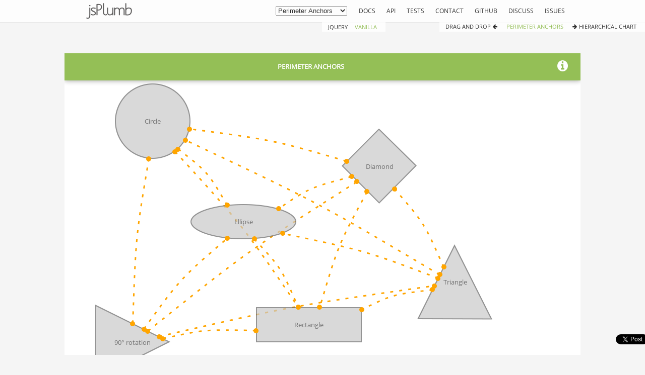

--- FILE ---
content_type: text/html;charset=UTF-8
request_url: https://api.pkstate.com/jquery.plugin/jsPlumb/demo/perimeterAnchors/dom.html
body_size: 1842
content:
<!doctype html>
<html>
    <head>

        <title>jsPlumb 1.7.2 demo - jQuery</title>
		<meta http-equiv="content-type" content="text/html;charset=utf-8" />
        <link href="//netdna.bootstrapcdn.com/font-awesome/4.0.1/css/font-awesome.css" rel="stylesheet">
        <link rel="stylesheet" href="../../css/jsplumb.css">
        <link rel="stylesheet" href="demo.css">
    </head>
    <body data-demo-id="perimeterAnchors" data-library="dom">
        <div id="headerWrapper">
            <div id="header">
                <div class="logo"><img src="../../logo-bw.png"></div>
                <div class="menu">
                    <a href="http://localhost:4567">DOCS</a>
                    <a href="../../apidocs">API</a>
                    <a href="../../tests/index.html">TESTS</a>
                    <a href="mailto:hello@jsplumbtoolkit.com">CONTACT</a>
                    <a href="https://github.com/sporritt/jsplumb/">GITHUB</a>
                    <a href="https://groups.google.com/forum/?fromgroups#!forum/jsplumb">DISCUSS</a>
                    <a href="https://github.com/sporritt/jsPlumb/issues">ISSUES</a>
                </div>
            </div>
        </div>

        <iframe id="like" src="https://www.facebook.com/widgets/like.php?href=http://jsplumb.com&amp;layout=button_count"></iframe>

        <div id="retweet_button">
            <a href="https://twitter.com/share" class="twitter-share-button" data-url="http://jsplumb.org" data-text="jsPlumb - visually connect DOM elements." data-count="horizontal" data-via="jsPlumb">Tweet</a>
            <script type="text/javascript" src="https://platform.twitter.com/widgets.js"></script>
        </div>

        <div id="main">
            <!-- demo -->
            <div class="demo perimeter-demo" id="perimeter-demo">
                <div class="explanation">
                    <i class="fa fa-info-circle"></i>
                    <h4>PERIMETER ANCHORS</h4>
                    <p>These are anchors that track the perimeter of some shape.</p>
                    <p>This demonstration uses jsPlumb 1.7.2.  No external dependencies are required.</p>
                </div>
                <div class="shape" data-shape="Rectangle">Rectangle</div>
                <div class="shape" data-shape="Ellipse">Ellipse</div>
                <div class="shape" data-shape="Circle">Circle</div>
                <div class="shape" data-shape="Diamond">Diamond</div>
                <div class="shape" data-shape="Triangle" style="left:700px;top:380px;">Triangle</div>
                <div class="shape _90" data-shape="Triangle" data-rotation="90" style="left:60px;top:500px;">90&#176; rotation</div>
            </div>
            <!-- /demo -->
        </div>

        <!-- JS -->
        <!-- support lib for bezier stuff -->
        <script src="../../lib/jsBezier-0.6.js"></script>
        <!-- event adapter -->
		<script src="../../lib/mottle-0.4.js"></script>
		<!-- geometry functions -->
        <script src="../../lib/biltong-0.2.js"></script>
		<!-- drag -->
        <script src="../../lib/katavorio-0.4.js"></script>
        <!-- jsplumb util -->
        <script src="../../src/util.js"></script>
        <script src="../../src/browser-util.js"></script>
        <!-- base DOM adapter -->
        <script src="../../src/dom-adapter.js"></script>
        <!-- main jsplumb engine -->
        <script src="../../src/jsPlumb.js"></script>
        <!-- endpoint -->
        <script src="../../src/endpoint.js"></script>
        <!-- connection -->
        <script src="../../src/connection.js"></script>
        <!-- anchors -->
        <script src="../../src/anchors.js"></script>
        <!-- connectors, endpoint and overlays  -->
        <script src="../../src/defaults.js"></script>
        <!-- bezier connectors -->
        <script src="../../src/connectors-bezier.js"></script>
        <!-- state machine connectors -->
        <script src="../../src/connectors-statemachine.js"></script>
        <!-- flowchart connectors -->
        <script src="../../src/connectors-flowchart.js"></script>
        <script src="../../src/connector-editors.js"></script>
        <!-- SVG renderer -->
        <script src="../../src/renderers-svg.js"></script>


        <!-- vml renderer -->
        <script src="../../src/renderers-vml.js"></script>

        <!-- common adapter -->
        <script src="../../src/base-library-adapter.js"></script>
        <!-- no library jsPlumb adapter -->
        <script src="../../src/dom.jsPlumb.js"></script>
        <!-- /JS -->

		<!--  demo code -->
		<script src="demo.js"></script>

        <script src="../demo-list.js"></script>

    <script async src="//pagead2.googlesyndication.com/pagead/js/adsbygoogle.js"></script>
<!-- api.pkstate.com -->
<ins class="adsbygoogle"
     style="display:block"
     data-ad-client="ca-pub-7342074305269451"
     data-ad-slot="3861251454"
     data-ad-format="auto"></ins>
<script>
(adsbygoogle = window.adsbygoogle || []).push({});
</script>

<script>
  (function(i,s,o,g,r,a,m){i['GoogleAnalyticsObject']=r;i[r]=i[r]||function(){
  (i[r].q=i[r].q||[]).push(arguments)},i[r].l=1*new Date();a=s.createElement(o),
  m=s.getElementsByTagName(o)[0];a.async=1;a.src=g;m.parentNode.insertBefore(a,m)
  })(window,document,'script','//www.google-analytics.com/analytics.js','ga');

  ga('create', 'UA-40145748-22', 'pkstate.com');
  ga('send', 'pageview');

</script><script defer src="https://static.cloudflareinsights.com/beacon.min.js/vcd15cbe7772f49c399c6a5babf22c1241717689176015" integrity="sha512-ZpsOmlRQV6y907TI0dKBHq9Md29nnaEIPlkf84rnaERnq6zvWvPUqr2ft8M1aS28oN72PdrCzSjY4U6VaAw1EQ==" data-cf-beacon='{"version":"2024.11.0","token":"bcfb79eb8f7846649c29137ca207978b","r":1,"server_timing":{"name":{"cfCacheStatus":true,"cfEdge":true,"cfExtPri":true,"cfL4":true,"cfOrigin":true,"cfSpeedBrain":true},"location_startswith":null}}' crossorigin="anonymous"></script>
</body>
</html>


--- FILE ---
content_type: text/html; charset=utf-8
request_url: https://www.google.com/recaptcha/api2/aframe
body_size: 267
content:
<!DOCTYPE HTML><html><head><meta http-equiv="content-type" content="text/html; charset=UTF-8"></head><body><script nonce="bhLEBHJF3fypPuOD1dH-SQ">/** Anti-fraud and anti-abuse applications only. See google.com/recaptcha */ try{var clients={'sodar':'https://pagead2.googlesyndication.com/pagead/sodar?'};window.addEventListener("message",function(a){try{if(a.source===window.parent){var b=JSON.parse(a.data);var c=clients[b['id']];if(c){var d=document.createElement('img');d.src=c+b['params']+'&rc='+(localStorage.getItem("rc::a")?sessionStorage.getItem("rc::b"):"");window.document.body.appendChild(d);sessionStorage.setItem("rc::e",parseInt(sessionStorage.getItem("rc::e")||0)+1);localStorage.setItem("rc::h",'1768824875370');}}}catch(b){}});window.parent.postMessage("_grecaptcha_ready", "*");}catch(b){}</script></body></html>

--- FILE ---
content_type: text/css;charset=UTF-8
request_url: https://api.pkstate.com/jquery.plugin/jsPlumb/css/jsplumb.css
body_size: 1944
content:
/** DISABLE TEXT SELECTION (SET ON BODY WHEN DRAGGING IS OCCURRING) **/
._jsPlumb_drag_select * {
    -webkit-touch-callout: none;
    -webkit-user-select: none;
    -khtml-user-select: none;
    -moz-user-select: none;
    -ms-user-select: none;
    user-select: none;
}

/** OPEN SANS FONT **/
@font-face {
  font-family: 'Open Sans';
  font-style: normal;
  font-weight: 400;
 	src:local('Open Sans'), 
 		local('OpenSans'),
 		url("OpenSans-Regular.ttf") format('truetype'),
 		url("OpenSans.woff") format('woff');
}

/** FB **/
#like {
    position: fixed;
    width: 77px;
    height: 70px;
    border: 0;
    right: 11px;
    bottom: -40px;
}

#retweet_button {
  position: fixed;
  bottom: 30px;
  right: -7px;
}

body {
    padding:0;
    margin:0;    
    font-family:'Open Sans', 'Helvetica Neue', Helvetica, Arial, sans-serif;    
    background-color: whitesmoke;
}

#headerWrapper {
	width:100%;
	background-color:white;
	position:fixed;
	top:0;left:0;
  z-index:100001;
	height:44px;
  padding:0;
  opacity:0.8;
  text-align: center;
  border-bottom: 1px solid #e5e5e5;
  box-shadow: 0px 1px #eee;
}

#header {
	margin-top:0;
  
	height:44px;
  font-size:13px;
	margin-left:auto;
	margin-right:auto;    
  
	line-height: 44px;
  max-width:1000px;
  width:80%;
}

@media screen and (max-width:1000px) {
	#header {
		width:100%;
	}
}

@media screen and (max-width:800px) {
	#header select {
		display:none;
	}
}

@media screen and (max-width:700px) {
	.library-links {
		right:330px;
	}
}

@media screen and (max-width:640px) {
	.logo {
		display:none;
	}
	#header {
		text-align:center;
		overflow:hidden;
	}
}

.explanation i {
	float: right;
	margin-right: 25px;
	margin-top: 13px;
	font-size: 25px;
	cursor:pointer;
}

.explanation i:hover {
	color:orange;
}

.words {
  text-align: left;
  padding:50px;
  background-color:white;
}

.code {
  border:1px solid #456;
}

.logo {  
  font-size:30px;
  color:#1f1f1f;
  text-shadow: 1px 1px #ccc;
  float:left;
  width:154px;
  height:44px;
  background-position:0px 5px;
}

 #main {  
  margin-top: 106px;  
  font-size: 80%;    
  width: 80%;
  margin-left:auto;
  margin-right: auto;  
  height: 600px;
  text-align: center;
  position: relative;
  max-width: 1200px;
  max-height: 1000px;
}

.demo {
  position: relative;
  width:100%;
  background-color:white;    
  overflow:auto;  
  margin-top: 53px;
  margin-bottom:25px;
  height: 600px;
}

.explanation {
  position: absolute;
  text-align: center;
  background-color: #7AB02C;
  opacity: 0.8;
  filter: alpha(opacity=80);
  color: white;
  width: 100%;
  height: 54px;
  z-index: 10000;
  overflow: hidden;
  box-shadow: 0px 0px 10px gray;
}

.explanation.expanded {
  height:auto;
  min-height:54px;
    
  -webkit-transition: max-height 0.8s;
  max-height:100%;    
}

.commands {
  margin-bottom:10px;
}

.commands:hover {
  z-index:10000;
}

/* demo elements */

a, a:visited {
    text-decoration:none;
    color:black;
    border-radius:0.2em;
    -webkit-transition: color 0.15s ease-in;
    -moz-transition: color 0.15s ease-in;
    -o-transition: color 0.15s ease-in;
    transition: color 0.15s ease-in;
}

a:hover {
    color:#7AB02C;
}

a:active {
  color:#FF2300;
}

.menu, #render, #explanation {   
	background-color:#fff;	    
}

.menu {    
  float:right;
  font-size:12px;
}

.menu a {
  margin-right: 19px;
}

.otherLibraries {
  display:inline;
}

#render a {
  margin-right:10px;
}

.selected {
  color:orange !important;
}

.window, .label {   
  text-align:center;
  z-index:24;
	cursor:pointer;
	box-shadow: 2px 2px 19px #aaa;
   -o-box-shadow: 2px 2px 19px #aaa;
   -webkit-box-shadow: 2px 2px 19px #aaa;
   -moz-box-shadow: 2px 2px 19px #aaa;
    
}
path, ._jsPlumb_endpoint { cursor:pointer; }

.cmd { 
  color:white;
  margin-right:25px;
}

.cmd:hover { 
  color:#FF2300;
  text-decoration: underline;
}
.cmd:active {
  color:#FF2300;
}

.label {
  font-size:13px; 
  padding:8px;
  padding:8px;
}

.component { 
  border:1px solid #346789; 
  border-radius:0.5em;        
  opacity:0.8; 
  filter:alpha(opacity=80);
  background-color:white;
  color:black;
  padding:0.5em;   
  font-size:0.8em;
}

.component:hover {
    border:1px solid #123456;
    box-shadow: 2px 2px 19px #444;
   -o-box-shadow: 2px 2px 19px #444;
   -webkit-box-shadow: 2px 2px 19px #444;
   -moz-box-shadow: 2px 2px 19px #fff;
    opacity:0.9;
    filter:alpha(opacity=90);
}

.window {
    background-color:white;
    border:1px solid #346789;
    box-shadow: 2px 2px 19px #e0e0e0;
    -o-box-shadow: 2px 2px 19px #e0e0e0;
    -webkit-box-shadow: 2px 2px 19px #e0e0e0;
    -moz-box-shadow: 2px 2px 19px #e0e0e0;
    -moz-border-radius:0.5em;
    border-radius:0.5em;        
    width:5em; height:5em;        
    position:absolute;    
    color:black;
    padding:0.5em;
    width:80px; 
    height:80px;
    line-height: 80px;     
    -webkit-transition: -webkit-box-shadow 0.15s ease-in;
    -moz-transition: -moz-box-shadow 0.15s ease-in;
    -o-transition: -o-box-shadow 0.15s ease-in;
    transition: box-shadow 0.15s ease-in;
}

.window:hover {
    border:1px solid #123456;
    box-shadow: 2px 2px 19px #444;
   -o-box-shadow: 2px 2px 19px #444;
   -webkit-box-shadow: 2px 2px 19px #444;
   -moz-box-shadow: 2px 2px 19px #fff;
    opacity:0.9;
    filter:alpha(opacity=90);
}

.window a {
    font-family:helvetica;
}

.demo-links, .library-links {
  position: fixed;
  right: 0;
  top: 44px;
  font-size: 11px;
  background-color: white;
  opacity: 0.8;
  padding-right: 10px;
  padding-left: 5px;
  text-transform: uppercase;
  z-index:100001;
}

.demo-links div, .library-links a {
  display:inline;
  margin-right:7px;
  margin-left:7px;
}

.demo-links i, .library-links i {
  padding:4px;
}

.library-links {
    right: 515px;
    height: 19px;
    line-height: 19px;
}

.current-library {
  color:#7AB02C !important;
}

/** Z-INDEX **/

._jsPlumb_connector { z-index:18; }
._jsPlumb_endpoint { z-index:19; }
._jsPlumb_overlay { z-index:20; }

.aLabel {
  background-color:white; 
  padding:0.4em; 
  font:12px sans-serif; 
  color:#444;
  z-index:21;
  border:1px dotted gray;
  opacity:0.8;
  filter:alpha(opacity=80);
  cursor: pointer;
}
.aLabel._jsPlumb_hover {
  background-color:#5C96BC;
  color:white;  
  border:1px solid white;
}

/* ---------------------- bootstrap dropdowns ------------------------- */
.clearfix {
  *zoom: 1;
}

.clearfix:before,
.clearfix:after {
  display: table;
  line-height: 0;
  content: "";
}

.clearfix:after {
  clear: both;
}

.hide-text {
  font: 0/0 a;
  color: transparent;
  text-shadow: none;
  background-color: transparent;
  border: 0;
}

.input-block-level {
  display: block;
  width: 100%;
  min-height: 30px;
  -webkit-box-sizing: border-box;
     -moz-box-sizing: border-box;
          box-sizing: border-box;
}

/* load test */


    #iframe { 
      width: 98%;
	height: 1000px;
	position: absolute;
	top: 8px;
	left: 1%;
	border: 0;
    }     
    #render { height:20px;}
    #links {      
      width: 143px;
      font-size: 14px;
      padding-left: 0px;
      position: fixed;
      left: 9px;
      top: 52px;
      z-index: 20;
      background-color: white;                  
    }
    ul { padding:0; }
    li {
      list-style-type:none;
    }
    .current-tests {
      color:orange !important;
    }
    #qunit-tests li.pass, #qunit-tests li.fail {
      background-color:transparent;
    }
    .loadtest #main, #main.test  {
      max-width: none;
      margin-top: 52px;
      background-color: white;
    
      margin-left: 162px;
}


.loadtest ._jsPlumb_connection { z-index:3; }
.loadtest .jspLoad {
    z-index:4;
    position:absolute;
    width:70px;
    height:70px;
    cursor:pointer;
}

.loadtest #header {
  height:11em;
  border:2px solid #824563;
}

.loadtest #setup {
  float:left;
}
.loadtest #demo {
  margin-top:10em;
  position:relative;
}
.loadtest #setup, .loadtest #output {
  font-size:12px;
}


--- FILE ---
content_type: text/css;charset=UTF-8
request_url: https://api.pkstate.com/jquery.plugin/jsPlumb/demo/perimeterAnchors/demo.css
body_size: 22
content:
/** JSPLUMB ARTEFACTS **/
._jsPlumb_connector {
    z-index:1;
}

/** COMMON ELEMENT PROPERTIES **/
.shape {
    z-index:2;
    opacity:0.7;
    filter:alpha(opacity=70);
    position:absolute;
    cursor:pointer;
    text-align:center;
    color:#333;
}

/** SHAPES **/

[data-shape=Rectangle] {
    width:210px;
    height:70px;
    left:380px;
    top:505px;
    line-height: 70px;
    background-image:url(rectangle.png);
}

[data-shape=Ellipse] {
    width:210px;
    height:70px;
    left:250px;
    top:300px;
    line-height: 70px;
    background-image:url(ellipse.png);
}

[data-shape=Circle] {
    width:150px;
    height:150px;
    left:100px;
    top:60px;
    line-height: 150px;
    background-image:url(circle.png);
}

[data-shape=Triangle] {
    width:150px;
    height:150px;
    line-height: 150px;
    background-image:url(triangle.png);
}

._90[data-shape=Triangle] {
    width:150px;
    height:150px;
    line-height: 150px;
    background-image:url(triangle_90.png);
}

[data-shape=Diamond] {
    width:150px;
    height:150px;
    left:550px;
    top:150px;
    line-height: 150px;
    background-image:url(diamond.png);
}

--- FILE ---
content_type: application/javascript
request_url: https://api.pkstate.com/jquery.plugin/jsPlumb/lib/mottle-0.4.js
body_size: 5580
content:
;(function() {

	"use strict";

	var Sniff = {
		android:navigator.userAgent.toLowerCase().indexOf("android") > -1
	};

	var matchesSelector = function(el, selector, ctx) {
			ctx = ctx || el.parentNode;
			var possibles = ctx.querySelectorAll(selector);
			for (var i = 0; i < possibles.length; i++) {
				if (possibles[i] === el) {
					return true;
				}
			}
			return false;
		},
		_gel = function(el) { return typeof el == "string" ? document.getElementById(el) : el; },
		_t = function(e) { return e.srcElement || e.target; },
		_d = function(l, fn) {
			for (var i = 0, j = l.length; i < j; i++) {
				if (l[i] == fn) break;
			}
			if (i < l.length) l.splice(i, 1);
		},
		guid = 1,
		//
		// this function generates a guid for every handler, sets it on the handler, then adds
		// it to the associated object's map of handlers for the given event. this is what enables us 
		// to unbind all events of some type, or all events (the second of which can be requested by the user, 
		// but it also used by Mottle when an element is removed.)
		_store = function(obj, event, fn) {
			var g = guid++;
			obj.__ta = obj.__ta || {};
			obj.__ta[event] = obj.__ta[event] || {};
			// store each handler with a unique guid.
			obj.__ta[event][g] = fn;
			// set the guid on the handler.
			fn.__tauid = g;
			return g;
		},
		_unstore = function(obj, event, fn) {
			obj.__ta && obj.__ta[event] && delete obj.__ta[event][fn.__tauid];
			// a handler might have attached extra functions, so we unbind those too.
			if (fn.__taExtra) {
				for (var i = 0; i < fn.__taExtra.length; i++) {
					_unbind(obj, fn.__taExtra[i][0], fn.__taExtra[i][1]);
				}
				fn.__taExtra.length = 0;
			}
			// a handler might have attached an unstore callback
			fn.__taUnstore && fn.__taUnstore();
		},
		_curryChildFilter = function(children, obj, fn, evt) {
			if (children == null) return fn;
			else {
				var c = children.split(","),
					_fn = function(e) {
						_fn.__tauid = fn.__tauid;
						var t = _t(e);
						for (var i = 0; i < c.length; i++) {
							if (matchesSelector(t, c[i], obj)) {
								fn.apply(t, arguments);
							}
						}
					};
				registerExtraFunction(fn, evt, _fn);
				return _fn;
			}
		},
		//
		// registers an 'extra' function on some event listener function we were given - a function that we
		// created and bound to the element as part of our housekeeping, and which we want to unbind and remove
		// whenever the given function is unbound.
		registerExtraFunction = function(fn, evt, newFn) {
			fn.__taExtra = fn.__taExtra || [];
			fn.__taExtra.push([evt, newFn]);
		},
		DefaultHandler = function(obj, evt, fn, children) {
			// TODO: this was here originally because i wanted to handle devices that are both touch AND mouse. however this can cause certain of the helper
			// functions to be bound twice, as - for example - on a nexus 4, both a mouse event and a touch event are fired.  the use case i had in mind
			// was a device such as an Asus touch pad thing, which has a touch pad but can also be controlled with a mouse.
			//if (isMouseDevice)
			//	_bind(obj, evt, _curryChildFilter(children, obj, fn, evt), fn);
			
			if (isTouchDevice && touchMap[evt]) {
				_bind(obj, touchMap[evt], _curryChildFilter(children, obj, fn, touchMap[evt]), fn);
			}
			else
				_bind(obj, evt, _curryChildFilter(children, obj, fn, evt), fn);
		},
		SmartClickHandler = function(obj, evt, fn, children) {
			if (obj.__taSmartClicks == null) {
				var down = function(e) { obj.__tad = _pageLocation(e); },
					up = function(e) { obj.__tau = _pageLocation(e); },
					click = function(e) {
						if (obj.__tad && obj.__tau && obj.__tad[0] === obj.__tau[0] && obj.__tad[1] === obj.__tau[1]) {
							for (var i = 0; i < obj.__taSmartClicks.length; i++)
								obj.__taSmartClicks[i].apply(_t(e), [ e ]);
						}
					};
				DefaultHandler(obj, "mousedown", down, children);
				DefaultHandler(obj, "mouseup", up, children);
				DefaultHandler(obj, "click", click, children);
				obj.__taSmartClicks = [];
			}
			
			// store in the list of callbacks
			obj.__taSmartClicks.push(fn);
			// the unstore function removes this function from the object's listener list for this type.
			fn.__taUnstore = function() {
				_d(obj.__taSmartClicks, fn);
			};
		},
		_tapProfiles = {
			"tap":{touches:1, taps:1},
			"dbltap":{touches:1, taps:2},
			"contextmenu":{touches:2, taps:1}
		},
		TapHandler = function(clickThreshold, dblClickThreshold) {
			return function(obj, evt, fn, children) {
				// if event is contextmenu, for devices which are mouse only, we want to
				// use the default bind. 
				if (evt == "contextmenu" && isMouseDevice)
					DefaultHandler(obj, evt, fn, children);
				else {
                    // the issue here is that this down handler gets registered only for the
                    // child nodes in the first registration. in fact it should be registered with
                    // no child selector and then on down we should cycle through the regustered
                    // functions to see if one of them matches. on mouseup we should execute ALL of
                    // the functions whose children are either null or match the element.
					if (obj.__taTapHandler == null) {
						var tt = obj.__taTapHandler = {
							tap:[],
							dbltap:[],
							contextmenu:[],
							down:false,
							taps:0,
                            downSelectors:[]
						};
						var down = function(e) {
                                var target = e.srcElement || e.target;
                                for (var i = 0; i < tt.downSelectors.length; i++) {
                                    if (tt.downSelectors[i] == null || matchesSelector(target, tt.downSelectors[i], obj)) {
                                        tt.down = true;
                                        setTimeout(clearSingle, clickThreshold);
                                        setTimeout(clearDouble, dblClickThreshold);
                                        break; // we only need one match on mousedown
                                    }
                                }
							},
							up = function(e) {
								if (tt.down) {
                                    var target = e.srcElement || e.target;
									tt.taps++;
									var tc = _touchCount(e);
									for (var eventId in _tapProfiles) {
										var p = _tapProfiles[eventId];
										if (p.touches === tc && (p.taps === 1 || p.taps === tt.taps)) {
											for (var i = 0; i < tt[eventId].length; i++) {
                                                if (tt[eventId][i][1] == null || matchesSelector(target, tt[eventId][i][1], obj))
												    tt[eventId][i][0].apply(_t(e), [ e ]);
											}
										}
									}
								}
							},
							clearSingle = function() {
								tt.down = false;
							},
							clearDouble = function() {
								tt.taps = 0;
							};
						
						DefaultHandler(obj, "mousedown", down/*, children*/);
						DefaultHandler(obj, "mouseup", up/*, children*/);
					}
                    // add this child selector (it can be null, that's fine).
                    obj.__taTapHandler.downSelectors.push(children);

					obj.__taTapHandler[evt].push([fn, children]);
					// the unstore function removes this function from the object's listener list for this type.
					fn.__taUnstore = function() {
						_d(obj.__taTapHandler[evt], fn);
					};
				}
			};
		},
		meeHelper = function(type, evt, obj, target) {
			for (var i in obj.__tamee[type]) {
				obj.__tamee[type][i].apply(target, [ evt ]);
			}
		},
		MouseEnterExitHandler = function() {
			var activeElements = [];
			return function(obj, evt, fn, children) {
				if (!obj.__tamee) {
					// __tamee holds a flag saying whether the mouse is currently "in" the element, and a list of
					// both mouseenter and mouseexit functions.
					obj.__tamee = { over:false, mouseenter:[], mouseexit:[] };
					// register over and out functions
					var over = function(e) {
							var t = _t(e);
							if ( (children== null && (t == obj && !obj.__tamee.over)) || (matchesSelector(t, children, obj) && (t.__tamee == null || !t.__tamee.over)) ) {
								meeHelper("mouseenter", e, obj, t);
								t.__tamee = t.__tamee || {};
								t.__tamee.over = true;
								activeElements.push(t);
							}
						},
						out = function(e) {
							var t = _t(e);
							// is the current target one of the activeElements? and is the 
							// related target NOT a descendant of it?
							for (var i = 0; i < activeElements.length; i++) {
								if (t == activeElements[i] && !matchesSelector((e.relatedTarget || e.toElement), "*", t)) {
									t.__tamee.over = false;
									activeElements.splice(i, 1);
									meeHelper("mouseexit", e, obj, t);
								}
							}
						};
						
					_bind(obj, "mouseover", _curryChildFilter(children, obj, over, "mouseover"), over);
					_bind(obj, "mouseout", _curryChildFilter(children, obj, out, "mouseout"), out);
				}

				fn.__taUnstore = function() {
					delete obj.__tamee[evt][fn.__tauid];
				};

				_store(obj, evt, fn);
				obj.__tamee[evt][fn.__tauid] = fn;
			};
		},
		isTouchDevice = "ontouchstart" in document.documentElement,
		isMouseDevice = "onmousedown" in document.documentElement,
		touchMap = { "mousedown":"touchstart", "mouseup":"touchend", "mousemove":"touchmove" },
		touchstart="touchstart",touchend="touchend",touchmove="touchmove",
		ta_down = "__MottleDown", ta_up = "__MottleUp", 
		ta_context_down = "__MottleContextDown", ta_context_up = "__MottleContextUp",
		iev = (function() {
			var rv = -1; 
			if (navigator.appName == 'Microsoft Internet Explorer') {
				var ua = navigator.userAgent,
					re = new RegExp("MSIE ([0-9]{1,}[\.0-9]{0,})");
				if (re.exec(ua) != null)
					rv = parseFloat(RegExp.$1);
			}
			return rv;
		})(),
		isIELT9 = iev > -1 && iev < 9, 
		_genLoc = function(e, prefix) {
			if (e == null) return [ 0, 0 ];
			var ts = _touches(e), t = _getTouch(ts, 0);
			return [t[prefix + "X"], t[prefix + "Y"]];
		},
		_pageLocation = function(e) {
			if (e == null) return [ 0, 0 ];
			if (isIELT9) {
				return [ e.clientX + document.documentElement.scrollLeft, e.clientY + document.documentElement.scrollTop ];
			}
			else {
				return _genLoc(e, "page");
			}
		},
		_screenLocation = function(e) {
			return _genLoc(e, "screen");
		},
		_clientLocation = function(e) {
			return _genLoc(e, "client");
		},
		_getTouch = function(touches, idx) { return touches.item ? touches.item(idx) : touches[idx]; },
		_touches = function(e) {
			return e.touches && e.touches.length > 0 ? e.touches : 
				   e.changedTouches && e.changedTouches.length > 0 ? e.changedTouches :
				   e.targetTouches && e.targetTouches.length > 0 ? e.targetTouches :
				   [ e ];
		},
		_touchCount = function(e) { return _touches(e).length; },
		//http://www.quirksmode.org/blog/archives/2005/10/_and_the_winner_1.html
		_bind = function( obj, type, fn, originalFn) {
			_store(obj, type, fn);
			originalFn.__tauid = fn.__tauid;
			if (obj.addEventListener)
				obj.addEventListener( type, fn, false );
			else if (obj.attachEvent) {
				var key = type + fn.__tauid;
				obj["e" + key] = fn;
				// TODO look at replacing with .call(..)
				obj[key] = function() { 
					obj["e"+key] && obj["e"+key]( window.event ); 
				};
				obj.attachEvent( "on"+type, obj[key] );
			}
		},
		_unbind = function( obj, type, fn) {
			if (fn == null) return;
			_each(obj, function() {
				var _el = _gel(this);
				_unstore(_el, type, fn);
				// it has been bound if there is a tauid. otherwise it was not bound and we can ignore it.
				if (fn.__tauid != null) {
					if (_el.removeEventListener)
						_el.removeEventListener( type, fn, false );
					else if (this.detachEvent) {
						var key = type + fn.__tauid;
						_el[key] && _el.detachEvent( "on"+type, _el[key] );
						_el[key] = null;
						_el["e"+key] = null;
					}
				}
			});
		},
		_devNull = function() {},
		_each = function(obj, fn) {
			if (obj == null) return;
			// if a list (or list-like), use it. if a string, get a list 
			// by running the string through querySelectorAll. else, assume 
			// it's an Element.
			obj = (typeof obj !== "string") && (obj.tagName == null && obj.length != null) ? obj : typeof obj === "string" ? document.querySelectorAll(obj) : [ obj ];
			for (var i = 0; i < obj.length; i++)
				fn.apply(obj[i]);
		};

	/**
	* Event handler.  Offers support for abstracting out the differences
	* between touch and mouse devices, plus "smart click" functionality
	* (don't fire click if the mouse has moved betweeb mousedown and mouseup),
	* and synthesized click/tap events.
	* @class Mottle
	* @constructor
	* @param {Object} params Constructor params
	* @param {Integer} [params.clickThreshold=150] Threshold, in milliseconds beyond which a touchstart followed by a touchend is not considered to be a click.
	* @param {Integer} [params.dblClickThreshold=350] Threshold, in milliseconds beyond which two successive tap events are not considered to be a click.
	* @param {Boolean} [params.smartClicks=false] If true, won't fire click events if the mouse has moved between mousedown and mouseup. Note that this functionality
	* requires that Mottle consume the mousedown event, and so may not be viable in all use cases.
	*/
	this.Mottle = function(params) {
		params = params || {};
		var self = this, 
			clickThreshold = params.clickThreshold || 150,
			dblClickThreshold = params.dblClickThreshold || 350,
			mouseEnterExitHandler = new MouseEnterExitHandler(),
			tapHandler = new TapHandler(clickThreshold, dblClickThreshold),
			_smartClicks = params.smartClicks,
			_doBind = function(obj, evt, fn, children) {
				if (fn == null) return;
				_each(obj, function() {
					var _el = _gel(this);
					if (_smartClicks && evt === "click")
						SmartClickHandler(_el, evt, fn, children);
					else if (evt === "tap" || evt === "dbltap" || evt === "contextmenu") {
						tapHandler(_el, evt, fn, children);
					}
					else if (evt === "mouseenter" || evt == "mouseexit")
						mouseEnterExitHandler(_el, evt, fn, children);
					else 
						DefaultHandler(_el, evt, fn, children);
				});
			};

		/**
		* Removes an element from the DOM, and unregisters all event handlers for it. You should use this
		* to ensure you don't leak memory.
		* @method remove
		* @param {String|Element} el Element, or id of the element, to remove.
		* @return {Mottle} The current Mottle instance; you can chain this method.
		*/
		this.remove = function(el) {
			_each(el, function() {
				var _el = _gel(this);
				if (_el.__ta) {
					for (var evt in _el.__ta) {
						for (var h in _el.__ta[evt]) {
							_unbind(_el, evt, _el.__ta[evt][h]);
						}
					}
				}
				_el.parentNode && _el.parentNode.removeChild(_el);
			});
			return this;
		};

		/**
		* Register an event handler, optionally as a delegate for some set of descendant elements. Note
		* that this method takes either 3 or 4 arguments - if you supply 3 arguments it is assumed you have 
		* omitted the `children` parameter, and that the event handler should be bound directly to the given element.
		* @method on
		* @param {Element[]|Element|String} el Either an Element, or a CSS spec for a list of elements, or an array of Elements.
		* @param {String} [children] Comma-delimited list of selectors identifying allowed children.
		* @param {String} event Event ID.
		* @param {Function} fn Event handler function.
		* @return {Mottle} The current Mottle instance; you can chain this method.
		*/
		this.on = function(el, event, children, fn) {
			var _el = arguments[0],
				_c = arguments.length == 4 ? arguments[2] : null,
				_e = arguments[1],
				_f = arguments[arguments.length - 1];

			_doBind(_el, _e, _f, _c);
			return this;
		};	

		/**
		* Cancel delegate event handling for the given function. Note that unlike with 'on' you do not supply
		* a list of child selectors here: it removes event delegation from all of the child selectors for which the
		* given function was registered (if any).
		* @method off
		* @param {Element[]|Element|String} el Element - or ID of element - from which to remove event listener.
		* @param {String} event Event ID.
		* @param {Function} fn Event handler function.
		* @return {Mottle} The current Mottle instance; you can chain this method.
		*/
		this.off = function(el, evt, fn) {
			_unbind(el, evt, fn);
			return this;
		};

		/**
		* Triggers some event for a given element.
		* @method trigger
		* @param {Element} el Element for which to trigger the event.
		* @param {String} event Event ID.
		* @param {Event} originalEvent The original event. Should be optional of course, but currently is not, due
		* to the jsPlumb use case that caused this method to be added.
		* @param {Object} [payload] Optional object to set as `payload` on the generated event; useful for message passing.
		* @return {Mottle} The current Mottle instance; you can chain this method.
		*/
		this.trigger = function(el, event, originalEvent, payload) {
			var eventToBind = (isTouchDevice && touchMap[event]) ? touchMap[event] : event;
			var pl = _pageLocation(originalEvent), sl = _screenLocation(originalEvent), cl = _clientLocation(originalEvent);
			_each(el, function() {
				var _el = _gel(this), evt;
				originalEvent = originalEvent || {
					screenX:sl[0],
					screenY:sl[1],
					clientX:cl[0],
					clientY:cl[1]
				};

				var _decorate = function(_evt) {
					if (payload) _evt.payload = payload;
				};

				var eventGenerators = {
					"TouchEvent":function(evt) {
						var t = document.createTouch(window, _el, 0, pl[0], pl[1], 
									sl[0], sl[1],
									cl[0], cl[1],
									0,0,0,0);

						evt.initTouchEvent(eventToBind, true, true, window, 0, 
							sl[0], sl[1],
							cl[0], cl[1],
							false, false, false, false, document.createTouchList(t));
					},
					"MouseEvents":function(evt) {
						evt.initMouseEvent(eventToBind, true, true, window, 0,
							sl[0], sl[1],
							cl[0], cl[1],
							false, false, false, false, 1, _el);
						
						if (Sniff.android) {
							// Android's touch events are not standard.
							var t = document.createTouch(window, _el, 0, pl[0], pl[1], 
										sl[0], sl[1],
										cl[0], cl[1],
										0,0,0,0);

							evt.touches = evt.targetTouches = evt.changedTouches = document.createTouchList(t);
						}
					}
				};

				if (document.createEvent) {
					var ite = (isTouchDevice && touchMap[event] && !Sniff.android), evtName = ite ? "TouchEvent" : "MouseEvents";
					evt = document.createEvent(evtName);
					eventGenerators[evtName](evt);
					_decorate(evt);
					_el.dispatchEvent(evt);
				}
				else if (document.createEventObject) {
					evt = document.createEventObject();
					evt.eventType = evt.eventName = eventToBind;
					evt.screenX = sl[0];
					evt.screenY = sl[1];
					evt.clientX = cl[0];
					evt.clientY = cl[1];
					_decorate(evt);
					_el.fireEvent('on' + eventToBind, evt);
				}
			});
			return this;
		}
	};

	/**
	* Static method to assist in 'consuming' an element: uses `stopPropagation` where available, or sets `e.returnValue=false` where it is not.
	* @method Mottle.consume
	* @param {Event} e Event to consume
	* @param {Boolean} [doNotPreventDefault=false] If true, does not call `preventDefault()` on the event.
	*/
	Mottle.consume = function(e, doNotPreventDefault) {
		if (e.stopPropagation)
			e.stopPropagation();
		else 
			e.returnValue = false;

		if (!doNotPreventDefault && e.preventDefault)
			 e.preventDefault();
	};

	/**
	* Gets the page location corresponding to the given event. For touch events this means get the page location of the first touch.
	* @method Mottle.pageLocation
	* @param {Event} e Event to get page location for.
	* @return {Integer[]} [left, top] for the given event.
	*/
	Mottle.pageLocation = _pageLocation;

}).call(this);


--- FILE ---
content_type: application/javascript
request_url: https://api.pkstate.com/jquery.plugin/jsPlumb/src/connectors-flowchart.js
body_size: 3812
content:
/*
 * jsPlumb
 * 
 * Title:jsPlumb 1.7.2
 * 
 * Provides a way to visually connect elements on an HTML page, using SVG or VML.  
 * 
 * This file contains the 'flowchart' connectors, consisting of vertical and horizontal line segments.
 *
 * Copyright (c) 2010 - 2014 Simon Porritt (simon@jsplumbtoolkit.com)
 * 
 * http://jsplumbtoolkit.com
 * http://github.com/sporritt/jsplumb
 * 
 * Dual licensed under the MIT and GPL2 licenses.
 */
;(function() {
    
    "use strict";
   
    /**
     * Function: Constructor
     * 
     * Parameters:
     * 	stub - minimum length for the stub at each end of the connector. This can be an integer, giving a value for both ends of the connections, 
     * or an array of two integers, giving separate values for each end. The default is an integer with value 30 (pixels). 
     *  gap  - gap to leave between the end of the connector and the element on which the endpoint resides. if you make this larger than stub then you will see some odd looking behaviour.  
                Like stub, this can be an array or a single value. defaults to 0 pixels for each end.     
     * cornerRadius - optional, defines the radius of corners between segments. defaults to 0 (hard edged corners).
     * alwaysRespectStubs - defaults to false. whether or not the connectors should always draw the stub, or, if the two elements
                            are in close proximity to each other (closer than the sum of the two stubs), to adjust the stubs.
     */
    var Flowchart = function(params) {
        this.type = "Flowchart";
        params = params || {};
        params.stub = params.stub == null ? 30 : params.stub;
        var self = this,
            _super =  jsPlumb.Connectors.AbstractConnector.apply(this, arguments),		
            midpoint = params.midpoint == null ? 0.5 : params.midpoint,
            points = [], segments = [],
            grid = params.grid,
            alwaysRespectStubs = params.alwaysRespectStubs,
            userSuppliedSegments = null,
            lastx = null, lasty = null, lastOrientation,	
            cornerRadius = params.cornerRadius != null ? params.cornerRadius : 0,	
            sgn = function(n) { return n < 0 ? -1 : n === 0 ? 0 : 1; },            
            /**
             * helper method to add a segment.
             */
            addSegment = function(segments, x, y, paintInfo) {
                if (lastx == x && lasty == y) return;
                var lx = lastx == null ? paintInfo.sx : lastx,
                    ly = lasty == null ? paintInfo.sy : lasty,
                    o = lx == x ? "v" : "h",
                    sgnx = sgn(x - lx),
                    sgny = sgn(y - ly);
                    
                lastx = x;
                lasty = y;				    		                
                segments.push([lx, ly, x, y, o, sgnx, sgny]);
            },
            segLength = function(s) {
                return Math.sqrt(Math.pow(s[0] - s[2], 2) + Math.pow(s[1] - s[3], 2));    
            },
            _cloneArray = function(a) { var _a = []; _a.push.apply(_a, a); return _a;},
            updateMinMax = function(a1) {
                self.bounds.minX = Math.min(self.bounds.minX, a1[2]);
                self.bounds.maxX = Math.max(self.bounds.maxX, a1[2]);
                self.bounds.minY = Math.min(self.bounds.minY, a1[3]);
                self.bounds.maxY = Math.max(self.bounds.maxY, a1[3]);    
            },
            writeSegments = function(conn, segments, paintInfo) {
                var current, next;                
                for (var i = 0; i < segments.length - 1; i++) {
                    
                    current = current || _cloneArray(segments[i]);
                    next = _cloneArray(segments[i + 1]);
                    if (cornerRadius > 0 && current[4] != next[4]) {
                        var radiusToUse = Math.min(cornerRadius, segLength(current), segLength(next));
                        // right angle. adjust current segment's end point, and next segment's start point.
                        current[2] -= current[5] * radiusToUse;
                        current[3] -= current[6] * radiusToUse;
                        next[0] += next[5] * radiusToUse;
                        next[1] += next[6] * radiusToUse;														                         			
                        var ac = (current[6] == next[5] && next[5] == 1) ||
                                 ((current[6] == next[5] && next[5] === 0) && current[5] != next[6]) ||
                                 (current[6] == next[5] && next[5] == -1),
                            sgny = next[1] > current[3] ? 1 : -1,
                            sgnx = next[0] > current[2] ? 1 : -1,
                            sgnEqual = sgny == sgnx,
                            cx = (sgnEqual && ac || (!sgnEqual && !ac)) ? next[0] : current[2],
                            cy = (sgnEqual && ac || (!sgnEqual && !ac)) ? current[3] : next[1];                                                        
                        
                        _super.addSegment(conn, "Straight", {
                            x1:current[0], y1:current[1], x2:current[2], y2:current[3]
                        });
                            
                        _super.addSegment(conn, "Arc", {
                            r:radiusToUse, 
                            x1:current[2], 
                            y1:current[3], 
                            x2:next[0], 
                            y2:next[1],
                            cx:cx,
                            cy:cy,
                            ac:ac
                        });	                                            
                    }
                    else {                 
                        // dx + dy are used to adjust for line width.
                        var dx = (current[2] == current[0]) ? 0 : (current[2] > current[0]) ? (paintInfo.lw / 2) : -(paintInfo.lw / 2),
                            dy = (current[3] == current[1]) ? 0 : (current[3] > current[1]) ? (paintInfo.lw / 2) : -(paintInfo.lw / 2);
                        _super.addSegment(conn, "Straight", {
                            x1:current[0]- dx, y1:current[1]-dy, x2:current[2] + dx, y2:current[3] + dy
                        });
                    }                    
                    current = next;
                }
                if (next != null) {
                    // last segment
                    _super.addSegment(conn, "Straight", {
                        x1:next[0], y1:next[1], x2:next[2], y2:next[3]
                    });                             
                }
            };
        
        this.setSegments = function(s) {
            userSuppliedSegments = s;
        };
        
        this.isEditable = function() { return true; };
        
        /*
            Function: getOriginalSegments
            Gets the segments before the addition of rounded corners. This is used by the flowchart
            connector editor, since it only wants to concern itself with the original segments.
        */
        this.getOriginalSegments = function() {
            return userSuppliedSegments || segments;
        };
        
        this._compute = function(paintInfo, params) {
            
            if (params.clearEdits)
                userSuppliedSegments = null;
            
            if (userSuppliedSegments != null) {
                writeSegments(this, userSuppliedSegments, paintInfo);                
                return;
            }
            
            segments = [];
            lastx = null; lasty = null;
            lastOrientation = null;          
            
            var midx = paintInfo.startStubX + ((paintInfo.endStubX - paintInfo.startStubX) * midpoint),
                midy = paintInfo.startStubY + ((paintInfo.endStubY - paintInfo.startStubY) * midpoint);                                                                                                    
    
            var findClearedLine = function(start, mult, anchorPos, dimension) {
                    return start + (mult * (( 1 - anchorPos) * dimension) + _super.maxStub);
                },
                orientations = { x:[ 0, 1 ], y:[ 1, 0 ] },
                commonStubCalculator = function(axis) {
                    return [ paintInfo.startStubX, paintInfo.startStubY, paintInfo.endStubX, paintInfo.endStubY ];                    
                },
                stubCalculators = {
                    perpendicular:commonStubCalculator,
                    orthogonal:commonStubCalculator,
                    opposite:function(axis) {  
                        var pi = paintInfo,
                            idx = axis == "x" ? 0 : 1, 
                            areInProximity = {
                                "x":function() {                                    
                                    return ( (pi.so[idx] == 1 && ( 
                                        ( (pi.startStubX > pi.endStubX) && (pi.tx > pi.startStubX) ) ||
                                        ( (pi.sx > pi.endStubX) && (pi.tx > pi.sx))))) ||

                                        ( (pi.so[idx] == -1 && ( 
                                            ( (pi.startStubX < pi.endStubX) && (pi.tx < pi.startStubX) ) ||
                                            ( (pi.sx < pi.endStubX) && (pi.tx < pi.sx)))));
                                },
                                "y":function() {                                     
                                    return ( (pi.so[idx] == 1 && ( 
                                        ( (pi.startStubY > pi.endStubY) && (pi.ty > pi.startStubY) ) ||
                                        ( (pi.sy > pi.endStubY) && (pi.ty > pi.sy))))) ||

                                        ( (pi.so[idx] == -1 && ( 
                                        ( (pi.startStubY < pi.endStubY) && (pi.ty < pi.startStubY) ) ||
                                        ( (pi.sy < pi.endStubY) && (pi.ty < pi.sy)))));
                                }
                            };

                        if (!alwaysRespectStubs && areInProximity[axis]()) {                   
                            return {
                                "x":[(paintInfo.sx + paintInfo.tx) / 2, paintInfo.startStubY, (paintInfo.sx + paintInfo.tx) / 2, paintInfo.endStubY],
                                "y":[paintInfo.startStubX, (paintInfo.sy + paintInfo.ty) / 2, paintInfo.endStubX, (paintInfo.sy + paintInfo.ty) / 2]
                            }[axis];
                        }
                        else {
                            return [ paintInfo.startStubX, paintInfo.startStubY, paintInfo.endStubX, paintInfo.endStubY ];   
                        }
                    }
                },
                lineCalculators = {
                    perpendicular : function(axis, ss, oss, es, oes) {
                        var pi = paintInfo, 
                            sis = {
                                x:[ [ [ 1,2,3,4 ], null, [ 2,1,4,3 ] ], null, [ [ 4,3,2,1 ], null, [ 3,4,1,2 ] ] ],
                                y:[ [ [ 3,2,1,4 ], null, [ 2,3,4,1 ] ], null, [ [ 4,1,2,3 ], null, [ 1,4,3,2 ] ] ]
                            },
                            stubs = { 
                                x:[ [ pi.startStubX, pi.endStubX ] , null, [ pi.endStubX, pi.startStubX ] ],
                                y:[ [ pi.startStubY, pi.endStubY ] , null, [ pi.endStubY, pi.startStubY ] ]
                            },
                            midLines = {
                                x:[ [ midx, pi.startStubY ], [ midx, pi.endStubY ] ],
                                y:[ [ pi.startStubX, midy ], [ pi.endStubX, midy ] ]
                            },
                            linesToEnd = {
                                x:[ [ pi.endStubX, pi.startStubY ] ],
                                y:[ [ pi.startStubX, pi.endStubY ] ]
                            },
                            startToEnd = {
                                x:[ [ pi.startStubX, pi.endStubY ], [ pi.endStubX, pi.endStubY ] ],        
                                y:[ [ pi.endStubX, pi.startStubY ], [ pi.endStubX, pi.endStubY ] ]
                            },
                            startToMidToEnd = {
                                x:[ [ pi.startStubX, midy ], [ pi.endStubX, midy ], [ pi.endStubX, pi.endStubY ] ],
                                y:[ [ midx, pi.startStubY ], [ midx, pi.endStubY ], [ pi.endStubX, pi.endStubY ] ]
                            },
                            otherStubs = {
                                x:[ pi.startStubY, pi.endStubY ],
                                y:[ pi.startStubX, pi.endStubX ]                                    
                            },
                            soIdx = orientations[axis][0], toIdx = orientations[axis][1],
                            _so = pi.so[soIdx] + 1,
                            _to = pi.to[toIdx] + 1,
                            otherFlipped = (pi.to[toIdx] == -1 && (otherStubs[axis][1] < otherStubs[axis][0])) || (pi.to[toIdx] == 1 && (otherStubs[axis][1] > otherStubs[axis][0])),
                            stub1 = stubs[axis][_so][0],
                            stub2 = stubs[axis][_so][1],
                            segmentIndexes = sis[axis][_so][_to];

                        if (pi.segment == segmentIndexes[3] || (pi.segment == segmentIndexes[2] && otherFlipped)) {
                            return midLines[axis];       
                        }
                        else if (pi.segment == segmentIndexes[2] && stub2 < stub1) {
                            return linesToEnd[axis];
                        }
                        else if ((pi.segment == segmentIndexes[2] && stub2 >= stub1) || (pi.segment == segmentIndexes[1] && !otherFlipped)) {
                            return startToMidToEnd[axis];
                        }
                        else if (pi.segment == segmentIndexes[0] || (pi.segment == segmentIndexes[1] && otherFlipped)) {
                            return startToEnd[axis];  
                        }                                
                    },
                    orthogonal : function(axis, startStub, otherStartStub, endStub, otherEndStub) {                    
                        var pi = paintInfo,                                            
                            extent = {
                                "x":pi.so[0] == -1 ? Math.min(startStub, endStub) : Math.max(startStub, endStub),
                                "y":pi.so[1] == -1 ? Math.min(startStub, endStub) : Math.max(startStub, endStub)
                            }[axis];
                                                
                        return {
                            "x":[ [ extent, otherStartStub ],[ extent, otherEndStub ], [ endStub, otherEndStub ] ],
                            "y":[ [ otherStartStub, extent ], [ otherEndStub, extent ], [ otherEndStub, endStub ] ]
                        }[axis];                    
                    },
                    opposite : function(axis, ss, oss, es, oes) {                                                
                        var pi = paintInfo,
                            otherAxis = {"x":"y","y":"x"}[axis], 
                            dim = {"x":"height","y":"width"}[axis],
                            comparator = pi["is" + axis.toUpperCase() + "GreaterThanStubTimes2"];

                        if (params.sourceEndpoint.elementId == params.targetEndpoint.elementId) {
                            var _val = oss + ((1 - params.sourceEndpoint.anchor[otherAxis]) * params.sourceInfo[dim]) + _super.maxStub;
                            return {
                                "x":[ [ ss, _val ], [ es, _val ] ],
                                "y":[ [ _val, ss ], [ _val, es ] ]
                            }[axis];
                            
                        }                                                        
                        else if (!comparator || (pi.so[idx] == 1 && ss > es) || (pi.so[idx] == -1 && ss < es)) {                                            
                            return {
                                "x":[[ ss, midy ], [ es, midy ]],
                                "y":[[ midx, ss ], [ midx, es ]]
                            }[axis];
                        }
                        else if ((pi.so[idx] == 1 && ss < es) || (pi.so[idx] == -1 && ss > es)) {
                            return {
                                "x":[[ midx, pi.sy ], [ midx, pi.ty ]],
                                "y":[[ pi.sx, midy ], [ pi.tx, midy ]]
                            }[axis];
                        }                        
                    }
                };

            var stubs = stubCalculators[paintInfo.anchorOrientation](paintInfo.sourceAxis),
                idx = paintInfo.sourceAxis == "x" ? 0 : 1,
                oidx = paintInfo.sourceAxis == "x" ? 1 : 0,                            
                ss = stubs[idx],
                oss = stubs[oidx],
                es = stubs[idx + 2],
                oes = stubs[oidx + 2];

            // add the start stub segment.
            addSegment(segments, stubs[0], stubs[1], paintInfo);           

            // compute the rest of the line
            var p = lineCalculators[paintInfo.anchorOrientation](paintInfo.sourceAxis, ss, oss, es, oes);            
            if (p) {
                for (var i = 0; i < p.length; i++) {                	
                    addSegment(segments, p[i][0], p[i][1], paintInfo);
                }
            }          
            
            // line to end stub
            addSegment(segments, stubs[2], stubs[3], paintInfo);
    
            // end stub to end
            addSegment(segments, paintInfo.tx, paintInfo.ty, paintInfo);               
            
            writeSegments(this, segments, paintInfo);                            
        };	

        this.getPath = function() {
            var _last = null, _lastAxis = null, s = [], segs = userSuppliedSegments || segments;
            for (var i = 0; i < segs.length; i++) {
                var seg = segs[i], axis = seg[4], axisIndex = (axis == "v" ? 3 : 2);
                if (_last != null && _lastAxis === axis) {
                    _last[axisIndex] = seg[axisIndex];                            
                }
                else {
                    if (seg[0] != seg[2] || seg[1] != seg[3]) {
                        s.push({
                            start:[ seg[0], seg[1] ],
                            end:[ seg[2], seg[3] ]
                        });                    
                        _last = seg;
                        _lastAxis = seg[4];
                    }
                }
            }
            return s;
        };	

        this.setPath = function(path) {
            userSuppliedSegments = [];
            for (var i = 0; i < path.length; i++) {
                 var lx = path[i].start[0],
                    ly = path[i].start[1],
                    x = path[i].end[0],
                    y = path[i].end[1],
                    o = lx == x ? "v" : "h",
                    sgnx = sgn(x - lx),
                    sgny = sgn(y - ly);

                userSuppliedSegments.push([lx, ly, x, y, o, sgnx, sgny]);
            }
        };
    };

    jsPlumbUtil.extend(Flowchart, jsPlumb.Connectors.AbstractConnector);
    jsPlumb.registerConnectorType(Flowchart, "Flowchart");
})();

--- FILE ---
content_type: application/javascript
request_url: https://api.pkstate.com/jquery.plugin/jsPlumb/src/renderers-vml.js
body_size: 4695
content:
/*
 * jsPlumb
 * 
 * Title:jsPlumb 1.7.2
 * 
 * Provides a way to visually connect elements on an HTML page, using SVG or VML.  
 * 
 * This file contains the VML renderers.
 *
 * Copyright (c) 2010 - 2014 Simon Porritt (simon@jsplumbtoolkit.com)
 * 
 * http://jsplumbtoolkit.com
 * http://github.com/sporritt/jsplumb
 * 
 * Dual licensed under the MIT and GPL2 licenses.
 */

;(function() {
	
	"use strict";
	
	// http://ajaxian.com/archives/the-vml-changes-in-ie-8
	// http://www.nczonline.net/blog/2010/01/19/internet-explorer-8-document-and-browser-modes/
	// http://www.louisremi.com/2009/03/30/changes-in-vml-for-ie8-or-what-feature-can-the-ie-dev-team-break-for-you-today/
	
	var vmlAttributeMap = {
		"stroke-linejoin":"joinstyle",
		"joinstyle":"joinstyle",		
		"endcap":"endcap",
		"miterlimit":"miterlimit"
	},
	jsPlumbStylesheet = null;
	
	if (document.createStyleSheet && document.namespaces) {			
		
		var ruleClasses = [
				".jsplumb_vml", "jsplumb\\:textbox", "jsplumb\\:oval", "jsplumb\\:rect", 
				"jsplumb\\:stroke", "jsplumb\\:shape", "jsplumb\\:group"
			],
			rule = "behavior:url(#default#VML);position:absolute;";

		jsPlumbStylesheet = document.createStyleSheet();

		for (var i = 0; i < ruleClasses.length; i++)
			jsPlumbStylesheet.addRule(ruleClasses[i], rule);

		// in this page it is also mentioned that IE requires the extra arg to the namespace
		// http://www.louisremi.com/2009/03/30/changes-in-vml-for-ie8-or-what-feature-can-the-ie-dev-team-break-for-you-today/
		// but someone commented saying they didn't need it, and it seems jsPlumb doesnt need it either.
		// var iev = document.documentMode;
		//if (!iev || iev < 8)
			document.namespaces.add("jsplumb", "urn:schemas-microsoft-com:vml");
		//else
		//	document.namespaces.add("jsplumb", "urn:schemas-microsoft-com:vml", "#default#VML");
	}
	
	jsPlumb.vml = {};
	
	var scale = 1000,
    
	_atts = function(o, atts) {
		for (var i in atts) { 
			// IE8 fix: setattribute does not work after an element has been added to the dom!
			// http://www.louisremi.com/2009/03/30/changes-in-vml-for-ie8-or-what-feature-can-the-ie-dev-team-break-for-you-today/
			//o.setAttribute(i, atts[i]);

			/*There is an additional problem when accessing VML elements by using get/setAttribute. The simple solution is following:

			if (document.documentMode==8) {
			ele.opacity=1;
			} else {
			ele.setAttribute(‘opacity’,1);
			}
			*/

			o[i] = atts[i];
		}
	},
	_node = function(name, d, atts, parent, _jsPlumb, deferToJsPlumbContainer) {
		atts = atts || {};
		var o = document.createElement("jsplumb:" + name);
		if (deferToJsPlumbContainer)
			_jsPlumb.appendElement(o, parent);
		else
			// TODO is this failing? that would be because parent is not a plain DOM element.
			// IF SO, uncomment the line below this one and remove this one.
			parent.appendChild(o);
			//jsPlumb.getDOMElement(parent).appendChild(o);
			
		o.className = (atts["class"] ? atts["class"] + " " : "") + "jsplumb_vml";
		_pos(o, d);
		_atts(o, atts);
		return o;
	},
	_pos = function(o,d, zIndex) {
		o.style.left = d[0] + "px";		
		o.style.top =  d[1] + "px";
		o.style.width= d[2] + "px";
		o.style.height= d[3] + "px";
		o.style.position = "absolute";
		if (zIndex)
			o.style.zIndex = zIndex;
	},
	_conv = jsPlumb.vml.convertValue = function(v) {
		return Math.floor(v * scale);
	},	
	// tests if the given style is "transparent" and then sets the appropriate opacity node to 0 if so,
	// or 1 if not.  TODO in the future, support variable opacity.
	_maybeSetOpacity = function(styleToWrite, styleToCheck, type, component) {
		if ("transparent" === styleToCheck)
			component.setOpacity(type, "0.0");
		else
			component.setOpacity(type, "1.0");
	},
	_applyStyles = function(node, style, component, _jsPlumb) {
		var styleToWrite = {};
		if (style.strokeStyle) {
			styleToWrite.stroked = "true";
			var strokeColor = jsPlumbUtil.convertStyle(style.strokeStyle, true);
			styleToWrite.strokecolor = strokeColor;
			_maybeSetOpacity(styleToWrite, strokeColor, "stroke", component);
			styleToWrite.strokeweight = style.lineWidth + "px";
		}
		else styleToWrite.stroked = "false";
		
		if (style.fillStyle) {
			styleToWrite.filled = "true";
			var fillColor = jsPlumbUtil.convertStyle(style.fillStyle, true);
			styleToWrite.fillcolor = fillColor;
			_maybeSetOpacity(styleToWrite, fillColor, "fill", component);
		}
		else styleToWrite.filled = "false";
		
		if(style.dashstyle) {
			if (component.strokeNode == null) {
				component.strokeNode = _node("stroke", [0,0,0,0], { dashstyle:style.dashstyle }, node, _jsPlumb);				
			}
			else
				component.strokeNode.dashstyle = style.dashstyle;
		}					
		else if (style["stroke-dasharray"] && style.lineWidth) {
			var sep = style["stroke-dasharray"].indexOf(",") == -1 ? " " : ",",
			parts = style["stroke-dasharray"].split(sep),
			styleToUse = "";
			for(var i = 0; i < parts.length; i++) {
				styleToUse += (Math.floor(parts[i] / style.lineWidth) + sep);
			}
			if (component.strokeNode == null) {
				component.strokeNode = _node("stroke", [0,0,0,0], { dashstyle:styleToUse }, node, _jsPlumb);				
			}
			else
				component.strokeNode.dashstyle = styleToUse;
		}
		
		_atts(node, styleToWrite);
	},
	/*
	 * Base class for Vml endpoints and connectors. Extends jsPlumbUIComponent. 
	 */
	VmlComponent = function() {				
		var self = this, renderer = {};
		jsPlumb.jsPlumbUIComponent.apply(this, arguments);	

		this.opacityNodes = {
			"stroke":null,
			"fill":null
		};
		this.initOpacityNodes = function(vml) {
			self.opacityNodes.stroke = _node("stroke", [0,0,1,1], {opacity:"0.0"}, vml, self._jsPlumb.instance);
			self.opacityNodes.fill = _node("fill", [0,0,1,1], {opacity:"0.0"}, vml, self._jsPlumb.instance);							
		};
		this.setOpacity = function(type, value) {
			var node = self.opacityNodes[type];
			if (node) node.opacity = "" + value;
		};
		var displayElements = [ ];
		this.getDisplayElements = function() { 
			return displayElements; 
		};
		
		this.appendDisplayElement = function(el, doNotAppendToCanvas) {
			if (!doNotAppendToCanvas) self.canvas.parentNode.appendChild(el);
			displayElements.push(el);
		};
	};
	jsPlumbUtil.extend(VmlComponent, jsPlumb.jsPlumbUIComponent, {
		cleanup:function() {			
			if (this.bgCanvas) this.bgCanvas.parentNode.removeChild(this.bgCanvas);
			if (this.canvas) this.canvas.parentNode.removeChild(this.canvas);
		}
	});

	/*
	 * Base class for Vml connectors. extends VmlComponent.
	 */
	var VmlConnector = jsPlumb.ConnectorRenderers.vml = function(params, component) {
		this.strokeNode = null;
		this.canvas = null;
		VmlComponent.apply(this, arguments);
		var clazz = this._jsPlumb.instance.connectorClass + (params.cssClass ? (" " + params.cssClass) : "");
		this.paint = function(style) {		
			if (style !== null) {			

				// we need to be at least 1 pixel in each direction, because otherwise coordsize gets set to
				// 0 and overlays cannot paint.
				this.w = Math.max(this.w, 1);
				this.h = Math.max(this.h, 1);

				var segments = this.getSegments(), p = { "path":"" },
                    d = [this.x, this.y, this.w, this.h];
				
				// create path from segments.	
				for (var i = 0; i < segments.length; i++) {
					p.path += jsPlumb.Segments.vml.SegmentRenderer.getPath(segments[i]);
					p.path += " ";
				}

                //*
				if (style.outlineColor) {
					var outlineWidth = style.outlineWidth || 1,
					outlineStrokeWidth = style.lineWidth + (2 * outlineWidth),
					outlineStyle = {
						strokeStyle : jsPlumbUtil.convertStyle(style.outlineColor),
						lineWidth : outlineStrokeWidth
					};
					for (var aa in vmlAttributeMap) outlineStyle[aa] = style[aa];
					
					if (this.bgCanvas == null) {						
						p["class"] = clazz;
						p.coordsize = (d[2] * scale) + "," + (d[3] * scale);
						this.bgCanvas = _node("shape", d, p, params.parent, this._jsPlumb.instance, true);						
						_pos(this.bgCanvas, d);
						this.appendDisplayElement(this.bgCanvas, true);
						this.initOpacityNodes(this.bgCanvas, ["stroke"]);
                        this.bgCanvas._jsPlumb = component;
					}
					else {
						p.coordsize = (d[2] * scale) + "," + (d[3] * scale);
						_pos(this.bgCanvas, d);
						_atts(this.bgCanvas, p);
					}
					
					_applyStyles(this.bgCanvas, outlineStyle, this);
				}
				//*/
				
				if (this.canvas == null) {										
					p["class"] = clazz;
					p.coordsize = (d[2] * scale) + "," + (d[3] * scale);					
					this.canvas = _node("shape", d, p, params.parent, this._jsPlumb.instance, true);					                                    
					this.appendDisplayElement(this.canvas, true);
					this.initOpacityNodes(this.canvas, ["stroke"]);
                    this.canvas._jsPlumb = component;
				}
				else {
					p.coordsize = (d[2] * scale) + "," + (d[3] * scale);
					_pos(this.canvas, d);
					_atts(this.canvas, p);
				}
				
				_applyStyles(this.canvas, style, this, this._jsPlumb.instance);
			}
		};	
				
	};
	jsPlumbUtil.extend(VmlConnector, VmlComponent, {
		setVisible:function(v) {
			if (this.canvas) {
				this.canvas.style.display = v ? "block" : "none";
			}
			if (this.bgCanvas) {
				this.bgCanvas.style.display = v ? "block" : "none";
			}
		}
	});	
	
	/*
	 * 
	 * Base class for Vml Endpoints. extends VmlComponent.
	 * 
	 */
	var VmlEndpoint = window.VmlEndpoint = function(params) {
		VmlComponent.apply(this, arguments);
		this._jsPlumb.vml = null;//, opacityStrokeNode = null, opacityFillNode = null;
		this.canvas = document.createElement("div");
		this.canvas.style.position = "absolute";
		this._jsPlumb.clazz = this._jsPlumb.instance.endpointClass + (params.cssClass ? (" " + params.cssClass) : "");

		// TODO vml endpoint adds class to VML at constructor time.  but the addClass method adds VML
		// to the enclosing DIV. what to do?  seems like it would be better to just target the div.
		// HOWEVER...vml connection has no containing div.  why not? it feels like it should.

		params._jsPlumb.appendElement(this.canvas, params.parent);

		this.paint = function(style, anchor) {
			var p = { }, vml = this._jsPlumb.vml;				
			
			jsPlumbUtil.sizeElement(this.canvas, this.x, this.y, this.w, this.h);
			if (this._jsPlumb.vml == null) {
				p["class"] = this._jsPlumb.clazz;
				vml = this._jsPlumb.vml = this.getVml([0,0, this.w, this.h], p, anchor, this.canvas, this._jsPlumb.instance);				

                this.appendDisplayElement(vml, true);
				this.appendDisplayElement(this.canvas, true);
				
				this.initOpacityNodes(vml, ["fill"]);			
			}
			else {				
				_pos(vml, [0,0, this.w, this.h]);
				_atts(vml, p);
			}
			
			_applyStyles(vml, style, this);
		};		
	};
	jsPlumbUtil.extend(VmlEndpoint, VmlComponent);
	
// ******************************* vml segments *****************************************************	
		
	jsPlumb.Segments.vml = {
		SegmentRenderer : {		
			getPath : function(segment) {
				return ({
					"Straight":function(segment) {
						var d = segment.params;
						return "m" + _conv(d.x1) + "," + _conv(d.y1) + " l" + _conv(d.x2) + "," + _conv(d.y2) + " e";
					},
					"Bezier":function(segment) {
						var d = segment.params;
						return "m" + _conv(d.x1) + "," + _conv(d.y1) + 
				   			" c" + _conv(d.cp1x) + "," + _conv(d.cp1y) + "," + _conv(d.cp2x) + "," + _conv(d.cp2y) + "," + _conv(d.x2) + "," + _conv(d.y2) + " e";
					},
					"Arc":function(segment) {					
						var d = segment.params,
							xmin = Math.min(d.x1, d.x2),
							xmax = Math.max(d.x1, d.x2),
							ymin = Math.min(d.y1, d.y2),
							ymax = Math.max(d.y1, d.y2),														
							sf = segment.anticlockwise ? 1 : 0,
							pathType = (segment.anticlockwise ? "at " : "wa "),
							makePosString = function() {
								if (d.loopback)
									return "0,0," + _conv(2*d.r) + "," + _conv(2 * d.r);

								var xy = [
										null,
										[ function() { return [xmin, ymin ];}, function() { return [xmin - d.r, ymin - d.r ];}],
										[ function() { return [xmin - d.r, ymin ];}, function() { return [xmin, ymin - d.r ];}],
										[ function() { return [xmin - d.r, ymin - d.r ];}, function() { return [xmin, ymin ];}],
										[ function() { return [xmin, ymin - d.r ];}, function() { return [xmin - d.r, ymin ];}]
									][segment.segment][sf]();

								return _conv(xy[0]) + "," + _conv(xy[1]) + "," + _conv(xy[0] + (2*d.r)) + "," + _conv(xy[1] + (2*d.r));
							};

						return pathType + " " + makePosString() + "," + _conv(d.x1) + "," + _conv(d.y1) + "," + _conv(d.x2) + "," + _conv(d.y2) + " e";												
					}
						
				})[segment.type](segment);	
			}
		}
	};
	
// ******************************* /vml segments *****************************************************	

// ******************************* vml endpoints *****************************************************
	
	jsPlumb.Endpoints.vml.Dot = function() {
		jsPlumb.Endpoints.Dot.apply(this, arguments);
		VmlEndpoint.apply(this, arguments);
		this.getVml = function(d, atts, anchor, parent, _jsPlumb) { return _node("oval", d, atts, parent, _jsPlumb); };
	};
	jsPlumbUtil.extend(jsPlumb.Endpoints.vml.Dot, VmlEndpoint);
	
	jsPlumb.Endpoints.vml.Rectangle = function() {
		jsPlumb.Endpoints.Rectangle.apply(this, arguments);
		VmlEndpoint.apply(this, arguments);
		this.getVml = function(d, atts, anchor, parent, _jsPlumb) { return _node("rect", d, atts, parent, _jsPlumb); };
	};
	jsPlumbUtil.extend(jsPlumb.Endpoints.vml.Rectangle, VmlEndpoint);
	
	/*
	 * VML Image Endpoint is the same as the default image endpoint.
	 */
	jsPlumb.Endpoints.vml.Image = jsPlumb.Endpoints.Image;
	
	/**
	 * placeholder for Blank endpoint in vml renderer.
	 */
	jsPlumb.Endpoints.vml.Blank = jsPlumb.Endpoints.Blank;
	
// ******************************* /vml endpoints *****************************************************	

// ******************************* vml overlays *****************************************************
	
	/**
	 * VML Label renderer. uses the default label renderer (which adds an element to the DOM)
	 */
	jsPlumb.Overlays.vml.Label  = jsPlumb.Overlays.Label;
	
	/**
	 * VML Custom renderer. uses the default Custom renderer (which adds an element to the DOM)
	 */
	jsPlumb.Overlays.vml.Custom = jsPlumb.Overlays.Custom;
	
	/**
	 * Abstract VML arrow superclass
	 */
	var AbstractVmlArrowOverlay = function(superclass, originalArgs) {
    	superclass.apply(this, originalArgs);
    	VmlComponent.apply(this, originalArgs);
    	var self = this, path = null;
    	this.canvas = null; 
    	this.isAppendedAtTopLevel = true;
    	var getPath = function(d) {    		
    		return "m " + _conv(d.hxy.x) + "," + _conv(d.hxy.y) +
    		       " l " + _conv(d.tail[0].x) + "," + _conv(d.tail[0].y) + 
    		       " " + _conv(d.cxy.x) + "," + _conv(d.cxy.y) + 
    		       " " + _conv(d.tail[1].x) + "," + _conv(d.tail[1].y) + 
    		       " x e";
    	};
    	this.paint = function(params, containerExtents) {
    		// only draws for connectors, not endpoints.
    		if (params.component.canvas && containerExtents) {
	    		var p = {}, d = params.d, connector = params.component;
				if (params.strokeStyle) {
					p.stroked = "true";
					p.strokecolor = jsPlumbUtil.convertStyle(params.strokeStyle, true);    				
				}
				if (params.lineWidth) p.strokeweight = params.lineWidth + "px";
				if (params.fillStyle) {
					p.filled = "true";
					p.fillcolor = params.fillStyle;
				}			

				var xmin = Math.min(d.hxy.x, d.tail[0].x, d.tail[1].x, d.cxy.x),
					ymin = Math.min(d.hxy.y, d.tail[0].y, d.tail[1].y, d.cxy.y),
					xmax = Math.max(d.hxy.x, d.tail[0].x, d.tail[1].x, d.cxy.x),
					ymax = Math.max(d.hxy.y, d.tail[0].y, d.tail[1].y, d.cxy.y),
					w = Math.abs(xmax - xmin),
					h = Math.abs(ymax - ymin),
					dim = [xmin, ymin, w, h];

				// for VML, we create overlays using shapes that have the same dimensions and
				// coordsize as their connector - overlays calculate themselves relative to the
				// connector (it's how it's been done since the original canvas implementation, because
				// for canvas that makes sense).
				p.path = getPath(d);
				p.coordsize = (connector.w * scale) + "," + (connector.h * scale);			
				
				dim[0] = connector.x;
				dim[1] = connector.y;
				dim[2] = connector.w;
				dim[3] = connector.h;
				
	    		if (self.canvas == null) {
	    			var overlayClass = connector._jsPlumb.overlayClass || "";
	    			var clazz = originalArgs && (originalArgs.length == 1) ? (originalArgs[0].cssClass || "") : "";
	    			p["class"] = clazz + " " + overlayClass;
					self.canvas = _node("shape", dim, p, connector.canvas.parentNode, connector._jsPlumb.instance, true);								
					connector.appendDisplayElement(self.canvas, true);
				}
				else {				
					_pos(self.canvas, dim);
					_atts(self.canvas, p);
				}    		
			}
    	};
		this.cleanup = function() {
    		if (this.canvas != null) this._jsPlumb.instance.removeElement(this.canvas);
    	};
    };
    jsPlumbUtil.extend(AbstractVmlArrowOverlay, [VmlComponent, jsPlumb.Overlays.AbstractOverlay], {
    	setVisible : function(state) {
    	    this.canvas.style.display = state ? "block" : "none";
    	}
    });
	
	jsPlumb.Overlays.vml.Arrow = function() {
    	AbstractVmlArrowOverlay.apply(this, [jsPlumb.Overlays.Arrow, arguments]);    	
    };
    jsPlumbUtil.extend(jsPlumb.Overlays.vml.Arrow, [ jsPlumb.Overlays.Arrow, AbstractVmlArrowOverlay ]);
    
    jsPlumb.Overlays.vml.PlainArrow = function() {
    	AbstractVmlArrowOverlay.apply(this, [jsPlumb.Overlays.PlainArrow, arguments]);    	
    };
    jsPlumbUtil.extend(jsPlumb.Overlays.vml.PlainArrow, [ jsPlumb.Overlays.PlainArrow, AbstractVmlArrowOverlay ]);
    
    jsPlumb.Overlays.vml.Diamond = function() {
    	AbstractVmlArrowOverlay.apply(this, [jsPlumb.Overlays.Diamond, arguments]);    	
    };
    jsPlumbUtil.extend(jsPlumb.Overlays.vml.Diamond, [ jsPlumb.Overlays.Diamond, AbstractVmlArrowOverlay ]);
    
// ******************************* /vml overlays *****************************************************    
    
})();


--- FILE ---
content_type: application/javascript
request_url: https://api.pkstate.com/jquery.plugin/jsPlumb/src/renderers-svg.js
body_size: 5283
content:
/*
 * jsPlumb
 * 
 * Title:jsPlumb 1.7.2
 * 
 * Provides a way to visually connect elements on an HTML page, using SVG or VML.  
 * 
 * This file contains the SVG renderers.
 *
 * Copyright (c) 2010 - 2014 Simon Porritt (simon@jsplumbtoolkit.com)
 * 
 * http://jsplumbtoolkit.com
 * http://github.com/sporritt/jsplumb
 * 
 * Dual licensed under the MIT and GPL2 licenses.
 */
;(function() {
	
// ************************** SVG utility methods ********************************************	

	"use strict";
	
	var svgAttributeMap = {
		"joinstyle":"stroke-linejoin",
		"stroke-linejoin":"stroke-linejoin",		
		"stroke-dashoffset":"stroke-dashoffset",
		"stroke-linecap":"stroke-linecap"
	},
	STROKE_DASHARRAY = "stroke-dasharray",
	DASHSTYLE = "dashstyle",
	LINEAR_GRADIENT = "linearGradient",
	RADIAL_GRADIENT = "radialGradient",
	DEFS = "defs",
	FILL = "fill",
	STOP = "stop",
	STROKE = "stroke",
	STROKE_WIDTH = "stroke-width",
	STYLE = "style",
	NONE = "none",
	JSPLUMB_GRADIENT = "jsplumb_gradient_",
	LINE_WIDTH = "lineWidth",
	ns = {
		svg:"http://www.w3.org/2000/svg",
		xhtml:"http://www.w3.org/1999/xhtml"
	},
	_attr = function(node, attributes) {
		for (var i in attributes)
			node.setAttribute(i, "" + attributes[i]);
	},	
	_node = function(name, attributes) {
		var n = document.createElementNS(ns.svg, name);
		attributes = attributes || {};
		attributes.version = "1.1";
		attributes.xmlns = ns.xhtml;
		_attr(n, attributes);
		return n;
	},
	_pos = function(d) { return "position:absolute;left:" + d[0] + "px;top:" + d[1] + "px"; },	
	_clearGradient = function(parent) {
        // TODO use querySelectorAll here instead?
		for (var i = 0; i < parent.childNodes.length; i++) {
			if (parent.childNodes[i].tagName == DEFS || parent.childNodes[i].tagName == LINEAR_GRADIENT || parent.childNodes[i].tagName == RADIAL_GRADIENT)
				parent.removeChild(parent.childNodes[i]);
		}
	},		
	_updateGradient = function(parent, node, style, dimensions, uiComponent) {
		var id = JSPLUMB_GRADIENT + uiComponent._jsPlumb.instance.idstamp();
		// first clear out any existing gradient
		_clearGradient(parent);
		// this checks for an 'offset' property in the gradient, and in the absence of it, assumes
		// we want a linear gradient. if it's there, we create a radial gradient.
		// it is possible that a more explicit means of defining the gradient type would be
		// better. relying on 'offset' means that we can never have a radial gradient that uses
		// some default offset, for instance.
		// issue 244 suggested the 'gradientUnits' attribute; without this, straight/flowchart connectors with gradients would
		// not show gradients when the line was perfectly horizontal or vertical.
		var g;
		if (!style.gradient.offset)
			g = _node(LINEAR_GRADIENT, {id:id, gradientUnits:"userSpaceOnUse"});
		else
			g = _node(RADIAL_GRADIENT, { id:id });
		
		var defs = _node(DEFS);
		parent.appendChild(defs);
		defs.appendChild(g);
		//parent.appendChild(g);
		
		// the svg radial gradient seems to treat stops in the reverse 
		// order to how canvas does it.  so we want to keep all the maths the same, but
		// iterate the actual style declarations in reverse order, if the x indexes are not in order.
		for (var i = 0; i < style.gradient.stops.length; i++) {
			var styleToUse = uiComponent.segment == 1 ||  uiComponent.segment == 2 ? i: style.gradient.stops.length - 1 - i,			
				stopColor = jsPlumbUtil.convertStyle(style.gradient.stops[styleToUse][1], true),
				s = _node(STOP, {"offset":Math.floor(style.gradient.stops[i][0] * 100) + "%", "stop-color":stopColor});

			g.appendChild(s);
		}
		var applyGradientTo = style.strokeStyle ? STROKE : FILL;
        //node.setAttribute(STYLE, applyGradientTo + ":url(" + /[^#]+/.exec(document.location.toString()) + "#" + id + ")");
		//node.setAttribute(STYLE, applyGradientTo + ":url(#" + id + ")");
		//node.setAttribute(applyGradientTo,  "url(" + /[^#]+/.exec(document.location.toString()) + "#" + id + ")");
		node.setAttribute(applyGradientTo,  "url(#" + id + ")");
	},
	_applyStyles = function(parent, node, style, dimensions, uiComponent) {
		
		node.setAttribute(FILL, style.fillStyle ? jsPlumbUtil.convertStyle(style.fillStyle, true) : NONE);
		node.setAttribute(STROKE, style.strokeStyle ? jsPlumbUtil.convertStyle(style.strokeStyle, true) : NONE);
			
		if (style.gradient) {
			_updateGradient(parent, node, style, dimensions, uiComponent);			
		}
		else {
			// make sure we clear any existing gradient
			_clearGradient(parent);
			node.setAttribute(STYLE, "");
		}
		
		
		if (style.lineWidth) {
			node.setAttribute(STROKE_WIDTH, style.lineWidth);
		}
	
		// in SVG there is a stroke-dasharray attribute we can set, and its syntax looks like
		// the syntax in VML but is actually kind of nasty: values are given in the pixel
		// coordinate space, whereas in VML they are multiples of the width of the stroked
		// line, which makes a lot more sense.  for that reason, jsPlumb is supporting both
		// the native svg 'stroke-dasharray' attribute, and also the 'dashstyle' concept from
		// VML, which will be the preferred method.  the code below this converts a dashstyle
		// attribute given in terms of stroke width into a pixel representation, by using the
		// stroke's lineWidth. 
		if (style[DASHSTYLE] && style[LINE_WIDTH] && !style[STROKE_DASHARRAY]) {
			var sep = style[DASHSTYLE].indexOf(",") == -1 ? " " : ",",
			parts = style[DASHSTYLE].split(sep),
			styleToUse = "";
			parts.forEach(function(p) {
				styleToUse += (Math.floor(p * style.lineWidth) + sep);
			});
			node.setAttribute(STROKE_DASHARRAY, styleToUse);
		}		
		else if(style[STROKE_DASHARRAY]) {
			node.setAttribute(STROKE_DASHARRAY, style[STROKE_DASHARRAY]);
		}
		
		// extra attributes such as join type, dash offset.
		for (var i in svgAttributeMap) {
			if (style[i]) {
				node.setAttribute(svgAttributeMap[i], style[i]);
			}
		}
	},
	_decodeFont = function(f) {
		var r = /([0-9].)(p[xt])\s(.*)/, 
			bits = f.match(r);

		return {size:bits[1] + bits[2], font:bits[3]};		
	},
	_appendAtIndex = function(svg, path, idx) {
		if (svg.childNodes.length > idx) {
			svg.insertBefore(path, svg.childNodes[idx]);
		}
		else svg.appendChild(path);
	};
	
	/**
		utility methods for other objects to use.
	*/
	jsPlumbUtil.svg = {
		node:_node,
		attr:_attr,
		pos:_pos
	};
	
 // ************************** / SVG utility methods ********************************************	
	
	/*
	 * Base class for SVG components.
	 */	
	var SvgComponent = function(params) {
		var pointerEventsSpec = params.pointerEventsSpec || "all", renderer = {};
			
		jsPlumb.jsPlumbUIComponent.apply(this, params.originalArgs);
		this.canvas = null;this.path = null;this.svg = null; this.bgCanvas = null;
	
		var clazz = params.cssClass + " " + (params.originalArgs[0].cssClass || ""),		
			svgParams = {
				"style":"",
				"width":0,
				"height":0,
				"pointer-events":pointerEventsSpec,
				"position":"absolute"
			};				
		
		this.svg = _node("svg", svgParams);
		
		if (params.useDivWrapper) {
			this.canvas = document.createElement("div");
			this.canvas.style.position = "absolute";
			jsPlumbUtil.sizeElement(this.canvas,0,0,1,1);
			this.canvas.className = clazz;
		}
		else {
			_attr(this.svg, { "class":clazz });
			this.canvas = this.svg;
		}
			
		params._jsPlumb.appendElement(this.canvas, params.originalArgs[0].parent);
		if (params.useDivWrapper) this.canvas.appendChild(this.svg);
		
		// TODO this displayElement stuff is common between all components, across all
		// renderers.  would be best moved to jsPlumbUIComponent.
		var displayElements = [ this.canvas ];
		this.getDisplayElements = function() { 
			return displayElements; 
		};
		
		this.appendDisplayElement = function(el) {
			displayElements.push(el);
		};	
		
		this.paint = function(style, anchor, extents) {	   			
			if (style != null) {
				
				var xy = [ this.x, this.y ], wh = [ this.w, this.h ], p;
				if (extents != null) {
					if (extents.xmin < 0) xy[0] += extents.xmin;
					if (extents.ymin < 0) xy[1] += extents.ymin;
					wh[0] = extents.xmax + ((extents.xmin < 0) ? -extents.xmin : 0);
					wh[1] = extents.ymax + ((extents.ymin < 0) ? -extents.ymin : 0);
				}

				if (params.useDivWrapper) {					
					jsPlumbUtil.sizeElement(this.canvas, xy[0], xy[1], wh[0], wh[1]);
					xy[0] = 0; xy[1] = 0;
					p = _pos([ 0, 0 ]);
				}
				else
					p = _pos([ xy[0], xy[1] ]);
                
                renderer.paint.apply(this, arguments);		    			    	
                
		    	_attr(this.svg, {
	    			"style":p,
	    			"width": wh[0],
	    			"height": wh[1]
	    		});		    		    		    	
			}
	    };
		
		return {
			renderer:renderer
		};
	};
	
	jsPlumbUtil.extend(SvgComponent, jsPlumb.jsPlumbUIComponent, {
		cleanup:function() {
            if (this.canvas) this.canvas._jsPlumb = null;
            if (this.svg) this.svg._jsPlumb = null;
            if (this.bgCanvas) this.bgCanvas._jsPlumb = null;

			if (this.canvas && this.canvas.parentNode) this.canvas.parentNode.removeChild(this.canvas);
            if (this.bgCanvas && this. bgCanvas.parentNode) this.canvas.parentNode.removeChild(this.canvas);

			this.svg = null;
			this.canvas = null;
			this.path = null;			
			this.group = null;
		},
		setVisible:function(v) {
			if (this.canvas) {
				this.canvas.style.display = v ? "block" : "none";
			}
		}
	});
	
	/*
	 * Base class for SVG connectors.
	 */ 
	jsPlumb.ConnectorRenderers.svg = function(params) {
		var self = this,
			_super = SvgComponent.apply(this, [ { 
				cssClass:params._jsPlumb.connectorClass, 
				originalArgs:arguments, 
				pointerEventsSpec:"none", 
				_jsPlumb:params._jsPlumb
			} ]);	

		/*this.pointOnPath = function(location, absolute) {
			if (!self.path) return [0,0];
			var p = absolute ? location : location * self.path.getTotalLength();
			return self.path.getPointAtLength(p);
		};*/			

		_super.renderer.paint = function(style, anchor, extents) {
			
			var segments = self.getSegments(), p = "", offset = [0,0];			
			if (extents.xmin < 0) offset[0] = -extents.xmin;
			if (extents.ymin < 0) offset[1] = -extents.ymin;			

			if (segments.length > 0) {
			
				// create path from segments.	
				for (var i = 0; i < segments.length; i++) {
					p += jsPlumb.Segments.svg.SegmentRenderer.getPath(segments[i]);
					p += " ";
				}			
				
				var a = { 
						d:p,
						transform:"translate(" + offset[0] + "," + offset[1] + ")",
						"pointer-events":params["pointer-events"] || "visibleStroke"
					}, 
	                outlineStyle = null,
	                d = [self.x,self.y,self.w,self.h];

				// outline style.  actually means drawing an svg object underneath the main one.
				if (style.outlineColor) {
					var outlineWidth = style.outlineWidth || 1,
						outlineStrokeWidth = style.lineWidth + (2 * outlineWidth);
					outlineStyle = jsPlumb.extend({}, style);
                    delete outlineStyle.gradient;
					outlineStyle.strokeStyle = jsPlumbUtil.convertStyle(style.outlineColor);
					outlineStyle.lineWidth = outlineStrokeWidth;
					
					if (self.bgPath == null) {
						self.bgPath = _node("path", a);
                        _appendAtIndex(self.svg, self.bgPath, 0);
					}
					else {
						_attr(self.bgPath, a);
					}
					
					_applyStyles(self.svg, self.bgPath, outlineStyle, d, self);
				}			
				
		    	if (self.path == null) {
			    	self.path = _node("path", a);
                    _appendAtIndex(self.svg, self.path, style.outlineColor ? 1 : 0);
		    	}
		    	else {
		    		_attr(self.path, a);
		    	}
		    		    	
		    	_applyStyles(self.svg, self.path, style, d, self);
		    }
		};		
	};
	jsPlumbUtil.extend(jsPlumb.ConnectorRenderers.svg, SvgComponent);

// ******************************* svg segment renderer *****************************************************	
		
	jsPlumb.Segments.svg = {
		SegmentRenderer : {		
			getPath : function(segment) {
				return ({
					"Straight":function() {
						var d = segment.getCoordinates();
						return "M " + d.x1 + " " + d.y1 + " L " + d.x2 + " " + d.y2;	
					},
					"Bezier":function() {
						var d = segment.params;
						return "M " + d.x1 + " " + d.y1 + 
							" C " + d.cp1x + " " + d.cp1y + " " + d.cp2x + " " + d.cp2y + " " + d.x2 + " " + d.y2;			
					},
					"Arc":function() {
						var d = segment.params,
							laf = segment.sweep > Math.PI ? 1 : 0,
							sf = segment.anticlockwise ? 0 : 1;			

						return "M" + segment.x1 + " " + segment.y1 + " A " + segment.radius + " " + d.r + " 0 " + laf + "," + sf + " " + segment.x2 + " " + segment.y2;
					}
				})[segment.type]();	
			}
		}
	};
	
// ******************************* /svg segments *****************************************************
   
    /*
	 * Base class for SVG endpoints.
	 */
	var SvgEndpoint = window.SvgEndpoint = function(params) {
		var _super = SvgComponent.apply(this, [ {
				cssClass:params._jsPlumb.endpointClass, 
				originalArgs:arguments, 
				pointerEventsSpec:"all",
				useDivWrapper:true,
				_jsPlumb:params._jsPlumb
			} ]);
			
		_super.renderer.paint = function(style) {
			var s = jsPlumb.extend({}, style);
			if (s.outlineColor) {
				s.strokeWidth = s.outlineWidth;
				s.strokeStyle = jsPlumbUtil.convertStyle(s.outlineColor, true);
			}
			
			if (this.node == null) {
				this.node = this.makeNode(s);
				this.svg.appendChild(this.node);
			}
			else if (this.updateNode != null) {
				this.updateNode(this.node);
			}
			_applyStyles(this.svg, this.node, s, [ this.x, this.y, this.w, this.h ], this);
			_pos(this.node, [ this.x, this.y ]);
		}.bind(this);
				
	};
	jsPlumbUtil.extend(SvgEndpoint, SvgComponent);
	
	/*
	 * SVG Dot Endpoint
	 */
	jsPlumb.Endpoints.svg.Dot = function() {
		jsPlumb.Endpoints.Dot.apply(this, arguments);
		SvgEndpoint.apply(this, arguments);		
		this.makeNode = function(style) { 
			return _node("circle", {
                "cx"	:	this.w / 2,
                "cy"	:	this.h / 2,
                "r"		:	this.radius
            });			
		};
		this.updateNode = function(node) {
			_attr(node, {
				"cx":this.w / 2,
				"cy":this.h  / 2,
				"r":this.radius
			});
		};
	};
	jsPlumbUtil.extend(jsPlumb.Endpoints.svg.Dot, [jsPlumb.Endpoints.Dot, SvgEndpoint]);
	
	/*
	 * SVG Rectangle Endpoint 
	 */
	jsPlumb.Endpoints.svg.Rectangle = function() {
		jsPlumb.Endpoints.Rectangle.apply(this, arguments);
		SvgEndpoint.apply(this, arguments);		
		this.makeNode = function(style) {
			return _node("rect", {
				"width"     :   this.w,
				"height"    :   this.h
			});
		};
		this.updateNode = function(node) {
			_attr(node, {
				"width":this.w,
				"height":this.h
			});
		};			
	};		
	jsPlumbUtil.extend(jsPlumb.Endpoints.svg.Rectangle, [jsPlumb.Endpoints.Rectangle, SvgEndpoint]);
	
	/*
	 * SVG Image Endpoint is the default image endpoint.
	 */
	jsPlumb.Endpoints.svg.Image = jsPlumb.Endpoints.Image;
	/*
	 * Blank endpoint in svg renderer is the default Blank endpoint.
	 */
	jsPlumb.Endpoints.svg.Blank = jsPlumb.Endpoints.Blank;	
	/*
	 * Label overlay in svg renderer is the default Label overlay.
	 */
	jsPlumb.Overlays.svg.Label = jsPlumb.Overlays.Label;
	/*
	 * Custom overlay in svg renderer is the default Custom overlay.
	 */
	jsPlumb.Overlays.svg.Custom = jsPlumb.Overlays.Custom;
		
	var AbstractSvgArrowOverlay = function(superclass, originalArgs) {
    	superclass.apply(this, originalArgs);
    	jsPlumb.jsPlumbUIComponent.apply(this, originalArgs);
        this.isAppendedAtTopLevel = false;
    	var self = this;
    	this.path = null;
    	this.paint = function(params, containerExtents) {
    		// only draws on connections, not endpoints.
    		if (params.component.svg && containerExtents) {
	    		if (this.path == null) {
	    			this.path = _node("path", {
	    				"pointer-events":"all"	
	    			});
	    			params.component.svg.appendChild(this.path);
	    			
	    			this.canvas = params.component.svg; // for the sake of completeness; this behaves the same as other overlays
	    		}
	    		var clazz = originalArgs && (originalArgs.length == 1) ? (originalArgs[0].cssClass || "") : "",
	    			offset = [0,0];

	    		if (containerExtents.xmin < 0) offset[0] = -containerExtents.xmin;
	    		if (containerExtents.ymin < 0) offset[1] = -containerExtents.ymin;
	    		
	    		_attr(this.path, { 
	    			"d"			:	makePath(params.d),
	    			"class" 	:	clazz,
	    			stroke 		: 	params.strokeStyle ? params.strokeStyle : null,
	    			fill 		: 	params.fillStyle ? params.fillStyle : null,
	    			transform	: 	"translate(" + offset[0] + "," + offset[1] + ")"
	    		});    		
	    	}
    	};
    	var makePath = function(d) {
    		return "M" + d.hxy.x + "," + d.hxy.y +
    				" L" + d.tail[0].x + "," + d.tail[0].y + 
    				" L" + d.cxy.x + "," + d.cxy.y + 
    				" L" + d.tail[1].x + "," + d.tail[1].y + 
    				" L" + d.hxy.x + "," + d.hxy.y;
    	};
    };
    jsPlumbUtil.extend(AbstractSvgArrowOverlay, [jsPlumb.jsPlumbUIComponent, jsPlumb.Overlays.AbstractOverlay], {
    	cleanup : function() {
    		if (this.path != null) this._jsPlumb.instance.removeElement(this.path);
    	},
    	setVisible:function(v) {
    		if(this.path != null) (this.path.style.display = (v ? "block" : "none"));
    	}
    });
    
    jsPlumb.Overlays.svg.Arrow = function() {
    	AbstractSvgArrowOverlay.apply(this, [jsPlumb.Overlays.Arrow, arguments]);    	
    };
    jsPlumbUtil.extend(jsPlumb.Overlays.svg.Arrow, [ jsPlumb.Overlays.Arrow, AbstractSvgArrowOverlay ]);
    
    jsPlumb.Overlays.svg.PlainArrow = function() {
    	AbstractSvgArrowOverlay.apply(this, [jsPlumb.Overlays.PlainArrow, arguments]);    	
    };
    jsPlumbUtil.extend(jsPlumb.Overlays.svg.PlainArrow, [ jsPlumb.Overlays.PlainArrow, AbstractSvgArrowOverlay ]);
    
    jsPlumb.Overlays.svg.Diamond = function() {
    	AbstractSvgArrowOverlay.apply(this, [jsPlumb.Overlays.Diamond, arguments]);    	
    };
    jsPlumbUtil.extend(jsPlumb.Overlays.svg.Diamond, [ jsPlumb.Overlays.Diamond, AbstractSvgArrowOverlay ]);

    // a test
    jsPlumb.Overlays.svg.GuideLines = function() {
        var path = null, self = this, p1_1, p1_2;        
        jsPlumb.Overlays.GuideLines.apply(this, arguments);
        this.paint = function(params, containerExtents) {
    		if (path == null) {
    			path = _node("path");
    			params.connector.svg.appendChild(path);
    			self.attachListeners(path, params.connector);
    			self.attachListeners(path, self);

                p1_1 = _node("path");
    			params.connector.svg.appendChild(p1_1);
    			self.attachListeners(p1_1, params.connector);
    			self.attachListeners(p1_1, self);

                p1_2 = _node("path");
    			params.connector.svg.appendChild(p1_2);
    			self.attachListeners(p1_2, params.connector);
    			self.attachListeners(p1_2, self);
    		}

    		var offset =[0,0];
    		if (containerExtents.xmin < 0) offset[0] = -containerExtents.xmin;
    		if (containerExtents.ymin < 0) offset[1] = -containerExtents.ymin;

    		_attr(path, {
    			"d"		:	makePath(params.head, params.tail),
    			stroke 	: 	"red",
    			fill 	: 	null,
    			transform:"translate(" + offset[0] + "," + offset[1] + ")"
    		});

            _attr(p1_1, {
    			"d"		:	makePath(params.tailLine[0], params.tailLine[1]),
    			stroke 	: 	"blue",
    			fill 	: 	null,
    			transform:"translate(" + offset[0] + "," + offset[1] + ")"
    		});

            _attr(p1_2, {
    			"d"		:	makePath(params.headLine[0], params.headLine[1]),
    			stroke 	: 	"green",
    			fill 	: 	null,
    			transform:"translate(" + offset[0] + "," + offset[1] + ")"
    		});
    	};

        var makePath = function(d1, d2) {
            return "M " + d1.x + "," + d1.y +
                   " L" + d2.x + "," + d2.y;
        };        
    };
    jsPlumbUtil.extend(jsPlumb.Overlays.svg.GuideLines, jsPlumb.Overlays.GuideLines);
})();


--- FILE ---
content_type: application/javascript
request_url: https://api.pkstate.com/jquery.plugin/jsPlumb/src/dom-adapter.js
body_size: 4494
content:
/*
 * jsPlumb
 *
 * Title:jsPlumb 1.7.2
 *
 * Provides a way to visually connect elements on an HTML page, using SVG or VML.
 *
 * This file contains the base functionality for DOM type adapters.
 *
 * Copyright (c) 2010 - 2014 Simon Porritt (simon@jsplumbtoolkit.com)
 *
 * http://jsplumbtoolkit.com
 * http://github.com/sporritt/jsplumb
 *
 * Dual licensed under the MIT and GPL2 licenses.
 */
;(function() {

  var root = this;

	var svgAvailable = !!window.SVGAngle || document.implementation.hasFeature("http://www.w3.org/TR/SVG11/feature#BasicStructure", "1.1"),
		vmlAvailable = function() {
	        if (vmlAvailable.vml === undefined) {
	            var a = document.body.appendChild(document.createElement('div'));
	        	a.innerHTML = '<v:shape id="vml_flag1" adj="1" />';
	        	var b = a.firstChild;
	        	if (b != null && b.style != null) {
	            	b.style.behavior = "url(#default#VML)";
	            	vmlAvailable.vml = b ? typeof b.adj == "object": true;
	            }
	            else
	            	vmlAvailable.vml = false;
	        	a.parentNode.removeChild(a);
	        }
	        return vmlAvailable.vml;
		},
		// TODO: remove this once we remove all library adapter versions and have only vanilla jsplumb: this functionality
		// comes from Mottle.
		iev = (function() {
			var rv = -1;
			if (navigator.appName == 'Microsoft Internet Explorer') {
				var ua = navigator.userAgent,
					re = new RegExp("MSIE ([0-9]{1,}[\.0-9]{0,})");
				if (re.exec(ua) != null)
					rv = parseFloat(RegExp.$1);
			}
			return rv;
		})(),
		isIELT9 = iev > -1 && iev < 9,
		_genLoc = function(e, prefix) {
			if (e == null) return [ 0, 0 ];
			var ts = _touches(e), t = _getTouch(ts, 0);
			return [t[prefix + "X"], t[prefix + "Y"]];
		},
		_pageLocation = function(e) {
			if (e == null) return [ 0, 0 ];
			if (isIELT9) {
				return [ e.clientX + document.documentElement.scrollLeft, e.clientY + document.documentElement.scrollTop ];
			}
			else {
				return _genLoc(e, "page");
			}
		},
		_screenLocation = function(e) {
			return _genLoc(e, "screen");
		},
		_clientLocation = function(e) {
			return _genLoc(e, "client");
		},
		_getTouch = function(touches, idx) { return touches.item ? touches.item(idx) : touches[idx]; },
		_touches = function(e) {
			return e.touches && e.touches.length > 0 ? e.touches :
				   e.changedTouches && e.changedTouches.length > 0 ? e.changedTouches :
				   e.targetTouches && e.targetTouches.length > 0 ? e.targetTouches :
				   [ e ];
		};

    /**
		Manages dragging for some instance of jsPlumb.
	*/
	var DragManager = function(_currentInstance) {
		var _draggables = {}, _dlist = [], _delements = {}, _elementsWithEndpoints = {},
			// elementids mapped to the draggable to which they belong.
			_draggablesForElements = {};

        /**
            register some element as draggable.  right now the drag init stuff is done elsewhere, and it is
            possible that will continue to be the case.
        */
		this.register = function(el) {
            var id = _currentInstance.getId(el),
                parentOffset = jsPlumbAdapter.getOffset(el, _currentInstance);

            if (!_draggables[id]) {
                _draggables[id] = el;
                _dlist.push(el);
                _delements[id] = {};
            }

			// look for child elements that have endpoints and register them against this draggable.
			var _oneLevel = function(p, startOffset) {
				if (p) {
					for (var i = 0; i < p.childNodes.length; i++) {
						if (p.childNodes[i].nodeType != 3 && p.childNodes[i].nodeType != 8) {
							var cEl = jsPlumb.getElementObject(p.childNodes[i]),
								cid = _currentInstance.getId(p.childNodes[i], null, true);
							if (cid && _elementsWithEndpoints[cid] && _elementsWithEndpoints[cid] > 0) {
								var cOff = jsPlumbAdapter.getOffset(cEl, _currentInstance);
								_delements[id][cid] = {
									id:cid,
									offset:{
										left:cOff.left - parentOffset.left,
										top:cOff.top - parentOffset.top
									}
								};
								_draggablesForElements[cid] = id;
							}
							_oneLevel(p.childNodes[i]);
						}
					}
				}
			};

			_oneLevel(el);
		};

		// refresh the offsets for child elements of this element.
		this.updateOffsets = function(elId) {
			if (elId != null) {
				var domEl = jsPlumb.getDOMElement(elId),
					id = _currentInstance.getId(domEl),
					children = _delements[id],
					parentOffset = jsPlumbAdapter.getOffset(domEl, _currentInstance);

				if (children) {
					for (var i in children) {
						var cel = jsPlumb.getElementObject(i),
							cOff = jsPlumbAdapter.getOffset(cel, _currentInstance);

						_delements[id][i] = {
							id:i,
							offset:{
								left:cOff.left - parentOffset.left,
								top:cOff.top - parentOffset.top
							}
						};
						_draggablesForElements[i] = id;
					}
				}
			}
		};

		/**
			notification that an endpoint was added to the given el.  we go up from that el's parent
			node, looking for a parent that has been registered as a draggable. if we find one, we add this
			el to that parent's list of elements to update on drag (if it is not there already)
		*/
		this.endpointAdded = function(el, id) {

            id = id || _currentInstance.getId(el);

			var b = document.body,
				p = el.parentNode;

			_elementsWithEndpoints[id] = _elementsWithEndpoints[id] ? _elementsWithEndpoints[id] + 1 : 1;

			while (p != null && p != b) {
				var pid = _currentInstance.getId(p, null, true);
				if (pid && _draggables[pid]) {
					var pLoc = jsPlumbAdapter.getOffset(p, _currentInstance);

					if (_delements[pid][id] == null) {
                        var cLoc = jsPlumbAdapter.getOffset(el, _currentInstance);
						_delements[pid][id] = {
							id:id,
							offset:{
								left:cLoc.left - pLoc.left,
								top:cLoc.top - pLoc.top
							}
						};
						_draggablesForElements[id] = pid;
					}
					break;
				}
				p = p.parentNode;
			}
		};

		this.endpointDeleted = function(endpoint) {
			if (_elementsWithEndpoints[endpoint.elementId]) {
				_elementsWithEndpoints[endpoint.elementId]--;
				if (_elementsWithEndpoints[endpoint.elementId] <= 0) {
					for (var i in _delements) {
						if (_delements[i]) {
                            delete _delements[i][endpoint.elementId];
                            delete _draggablesForElements[endpoint.elementId];
                        }
					}
				}
			}
		};

		this.changeId = function(oldId, newId) {
			_delements[newId] = _delements[oldId];
			_delements[oldId] = {};
			_draggablesForElements[newId] = _draggablesForElements[oldId];
			_draggablesForElements[oldId] = null;
		};

		this.getElementsForDraggable = function(id) {
			return _delements[id];
		};

		this.elementRemoved = function(elementId) {
			var elId = _draggablesForElements[elementId];
			if (elId) {
				delete _delements[elId][elementId];
				delete _draggablesForElements[elementId];
			}
		};

		this.reset = function() {
			_draggables = {};
			_dlist = [];
			_delements = {};
			_elementsWithEndpoints = {};
		};

		//
		// notification drag ended. We check automatically if need to update some
		// ancestor's offsets.
		//
		this.dragEnded = function(el) {
			var id = _currentInstance.getId(el),
				ancestor = _draggablesForElements[id];

			if (ancestor) this.updateOffsets(ancestor);
		};

		this.setParent = function(el, elId, p, pId) {
			var current = _draggablesForElements[elId];
			if (current) {
				if (!_delements[pId])
					_delements[pId] = {};
				_delements[pId][elId] = _delements[current][elId];
				delete _delements[current][elId];
				var pLoc = jsPlumbAdapter.getOffset(p, _currentInstance),
					cLoc = jsPlumbAdapter.getOffset(el, _currentInstance);
				_delements[pId][elId].offset = {
					left:cLoc.left - pLoc.left,
					top:cLoc.top - pLoc.top
				};
				_draggablesForElements[elId] = pId;
			}
		};

		this.getDragAncestor = function(el) {
			var de = jsPlumb.getDOMElement(el),
				id = _currentInstance.getId(de),
				aid = _draggablesForElements[id];

			if (aid) 
				return jsPlumb.getDOMElement(aid);
			else
				return null;
		};

	};

    // for those browsers that dont have it.  they still don't have it! but at least they won't crash.
	if (!window.console)
		window.console = { time:function(){}, timeEnd:function(){}, group:function(){}, groupEnd:function(){}, log:function(){} };


	// TODO: katavorio default helper uses this stuff.  should i extract to a support lib?
	var trim = function(str) {
			return str == null ? null : (str.replace(/^\s\s*/, '').replace(/\s\s*$/, ''));
		},
		_setClassName = function(el, cn) {
			cn = trim(cn);
			if (typeof el.className.baseVal != "undefined")  // SVG
				el.className.baseVal = cn;
			else
				el.className = cn;
		},
		_getClassName = function(el) {
			return (typeof el.className.baseVal == "undefined") ? el.className : el.className.baseVal;
		},
		_classManip = function(el, add, clazz) {

			// TODO if classList exists, use it.

			var classesToAddOrRemove = jsPlumbUtil.isArray(clazz) ? clazz : clazz.split(/\s+/),
				className = _getClassName(el),
				curClasses = className.split(/\s+/);

			for (var i = 0; i < classesToAddOrRemove.length; i++) {
				if (add) {
					if (jsPlumbUtil.indexOf(curClasses, classesToAddOrRemove[i]) == -1)
						curClasses.push(classesToAddOrRemove[i]);
				}
				else {
					var idx = jsPlumbUtil.indexOf(curClasses, classesToAddOrRemove[i]);
					if (idx != -1)
						curClasses.splice(idx, 1);
				}
			}
			_setClassName(el, curClasses.join(" "));
		},
        _classManipNew = function(el, classesToAdd, classesToRemove) {

            // TODO if classList exists, use it.

            classesToAdd = classesToAdd == null ? [] : jsPlumbUtil.isArray(classesToAdd) ? classesToAdd : classesToAdd.split(/\s+/);
            classesToRemove= classesToRemove== null ? [] : jsPlumbUtil.isArray(classesToRemove) ? classesToRemove: classesToRemove.split(/\s+/);

            var className = _getClassName(el),
                curClasses = className.split(/\s+/);

            var _oneSet = function(add, classes) {
                for (var i = 0; i < classes.length; i++) {
                    if (add) {
                        if (jsPlumbUtil.indexOf(curClasses, classes[i]) == -1)
                            curClasses.push(classes[i]);
                    }
                    else {
                        var idx = jsPlumbUtil.indexOf(curClasses, classes[i]);
                        if (idx != -1)
                            curClasses.splice(idx, 1);
                    }
                }
            };

            _oneSet(true, classesToAdd);
            _oneSet(false, classesToRemove);

            _setClassName(el, curClasses.join(" "));
        },
		_each = function(spec, fn) {
			if (spec == null) return;
			if (typeof spec === "string")
				fn(jsPlumb.getDOMElement(spec));
			else if (spec.length != null) {
				for (var i = 0; i < spec.length; i++)
					fn(jsPlumb.getDOMElement(spec[i]));
			}
			else
				fn(spec); // assume it's an element.
		};

    window.jsPlumbAdapter = {

        headless:false,

        pageLocation:_pageLocation,
        screenLocation:_screenLocation,
        clientLocation:_clientLocation,

        getAttribute:function(el, attName) {
        	return el.getAttribute(attName);
        },

        setAttribute:function(el, a, v) {
        	el.setAttribute(a, v);
        },

        appendToRoot : function(node) {
            document.body.appendChild(node);
        },
        getRenderModes : function() {
            return [ "svg", "vml" ];
        },
        isRenderModeAvailable : function(m) {
            return {
                "svg":svgAvailable,
                "vml":vmlAvailable()
            }[m];
        },
        getDragManager : function(_jsPlumb) {
            return new DragManager(_jsPlumb);
        },
        setRenderMode : function(mode) {
            var renderMode;

            if (mode) {
				mode = mode.toLowerCase();

                var svgAvailable = this.isRenderModeAvailable("svg"),
                    vmlAvailable = this.isRenderModeAvailable("vml");

                // now test we actually have the capability to do this.
                if (mode === "svg") {
                    if (svgAvailable) renderMode = "svg";
                    else if (vmlAvailable) renderMode = "vml";
                }
                else if (vmlAvailable) renderMode = "vml";
            }

			return renderMode;
        },
		addClass:function(el, clazz) {
			_each(el, function(e) {
				_classManipNew(e, clazz);
			});
		},
		hasClass:function(el, clazz) {
			el = jsPlumb.getDOMElement(el);
			if (el.classList) return el.classList.contains(clazz);
			else {
				return _getClassName(el).indexOf(clazz) != -1;
			}
		},
		removeClass:function(el, clazz) {
			_each(el, function(e) {
				_classManipNew(e, null, clazz);
			});
		},
        updateClasses:function(el, toAdd, toRemove) {
            _each(el, function(e) {
                _classManipNew(e, toAdd, toRemove);
            });
        },
		setClass:function(el, clazz) {
			_each(el, function(e) {
				_setClassName(e, clazz);
			});
		},
		setPosition:function(el, p) {
			el.style.left = p.left + "px";
			el.style.top = p.top + "px";
		},
		getPosition:function(el) {
			var _one = function(prop) {
				var v = el.style[prop];
				return v ? v.substring(0, v.length - 2) : 0;
			};
			return {
				left:_one("left"),
				top:_one("top")
			};
		},
		getOffset:function(el, _instance, relativeToRoot) {
			el = jsPlumb.getDOMElement(el);
			var container = _instance.getContainer();
			var l = el.offsetLeft, t = el.offsetTop, op = (relativeToRoot  || (container != null && el.offsetParent != container)) ?  el.offsetParent : null;
			while (op != null) {
				l += op.offsetLeft;
				t += op.offsetTop;
				op = relativeToRoot ? op.offsetParent :
					op.offsetParent == container ? null : op.offsetParent;
			}
			return {
				left:l, top:t
			};
		},
		//
		// return x+y proportion of the given element's size corresponding to the location of the given event.
		//
    getPositionOnElement:function(evt, el, zoom) {
      var box = typeof el.getBoundingClientRect !== "undefined" ? el.getBoundingClientRect() : { left:0, top:0, width:0, height:0 },
				  body = document.body,
    			docElem = document.documentElement,
    			offPar = el.offsetParent,
    			scrollTop = window.pageYOffset || docElem.scrollTop || body.scrollTop,
				  scrollLeft = window.pageXOffset || docElem.scrollLeft || body.scrollLeft,
				  clientTop = docElem.clientTop || body.clientTop || 0,
				  clientLeft = docElem.clientLeft || body.clientLeft || 0,
				  pst = 0,//offPar ? offPar.scrollTop : 0,
				  psl = 0,//offPar ? offPar.scrollLeft : 0,
				  top  = box.top +  scrollTop - clientTop + (pst * zoom),
				  left = box.left + scrollLeft - clientLeft + (psl * zoom),
				  cl = jsPlumbAdapter.pageLocation(evt),
				  w = box.width || (el.offsetWidth * zoom),
				  h = box.height || (el.offsetHeight * zoom),
				  x = (cl[0] - left) / w,
				  y = (cl[1] - top) / h;

			 return [ x, y ];
     },

     /**
    * Gets the absolute position of some element as read from the left/top properties in its style.
    * @method getAbsolutePosition
    * @param {Element} el The element to retrieve the absolute coordinates from. **Note** this is a DOM element, not a selector from the underlying library.
    * @return [Float, Float] [left, top] pixel values.
    */
    getAbsolutePosition : function(el) {
        var _one = function(s) {
            var ss = el.style[s];
            if (ss) return parseFloat(ss.substring(0, ss.length - 2));
        };
        return [ _one("left"), _one("top") ];
    },

    /**
    * Sets the absolute position of some element by setting the left/top properties in its style.
    * @method setAbsolutePosition
    * @param {Element} el The element to set the absolute coordinates on. **Note** this is a DOM element, not a selector from the underlying library.
    * @param {Float[]} xy x and y coordinates
	  * @param {Float[]} [animateFrom] Optional previous xy to animate from.
    */
    setAbsolutePosition : function(el, xy, animateFrom, animateOptions) {
		  if (animateFrom) {
			     root.jsPlumb.animate(el, {
				     left: "+=" + (xy[0] - animateFrom[0]),
				     top: "+=" + (xy[1] - animateFrom[1])
			     }, animateOptions);
		  }
		  else {
			  el.style.left = xy[0] + "px";
			  el.style.top = xy[1] + "px";
		  }
    }




    };

}).call(this);


--- FILE ---
content_type: application/javascript
request_url: https://api.pkstate.com/jquery.plugin/jsPlumb/lib/jsBezier-0.6.js
body_size: 4267
content:
/**
* jsBezier-0.6
*
* Copyright (c) 2010 - 2013 Simon Porritt (simon.porritt@gmail.com)
*
* licensed under the MIT license.
* 
* a set of Bezier curve functions that deal with Beziers, used by jsPlumb, and perhaps useful for other people.  These functions work with Bezier
* curves of arbitrary degree.
*
* - functions are all in the 'jsBezier' namespace.  
* 
* - all input points should be in the format {x:.., y:..}. all output points are in this format too.
* 
* - all input curves should be in the format [ {x:.., y:..}, {x:.., y:..}, {x:.., y:..}, {x:.., y:..} ]
* 
* - 'location' as used as an input here refers to a decimal in the range 0-1 inclusive, which indicates a point some proportion along the length
* of the curve.  location as output has the same format and meaning.
* 
* 
* Function List:
* --------------
* 
* distanceFromCurve(point, curve)
* 
* 	Calculates the distance that the given point lies from the given Bezier.  Note that it is computed relative to the center of the Bezier,
* so if you have stroked the curve with a wide pen you may wish to take that into account!  The distance returned is relative to the values 
* of the curve and the point - it will most likely be pixels.
* 
* gradientAtPoint(curve, location)
* 
* 	Calculates the gradient to the curve at the given location, as a decimal between 0 and 1 inclusive.
*
* gradientAtPointAlongCurveFrom (curve, location)
*
*	Calculates the gradient at the point on the given curve that is 'distance' units from location. 
* 
* nearestPointOnCurve(point, curve) 
* 
*	Calculates the nearest point to the given point on the given curve.  The return value of this is a JS object literal, containing both the
*point's coordinates and also the 'location' of the point (see above), for example:  { point:{x:551,y:150}, location:0.263365 }.
* 
* pointOnCurve(curve, location)
* 
* 	Calculates the coordinates of the point on the given Bezier curve at the given location.  
* 		
* pointAlongCurveFrom(curve, location, distance)
* 
* 	Calculates the coordinates of the point on the given curve that is 'distance' units from location.  'distance' should be in the same coordinate
* space as that used to construct the Bezier curve.  For an HTML Canvas usage, for example, distance would be a measure of pixels.
*
* locationAlongCurveFrom(curve, location, distance)
* 
* 	Calculates the location on the given curve that is 'distance' units from location.  'distance' should be in the same coordinate
* space as that used to construct the Bezier curve.  For an HTML Canvas usage, for example, distance would be a measure of pixels.
* 
* perpendicularToCurveAt(curve, location, length, distance)
* 
* 	Calculates the perpendicular to the given curve at the given location.  length is the length of the line you wish for (it will be centered
* on the point at 'location'). distance is optional, and allows you to specify a point along the path from the given location as the center of
* the perpendicular returned.  The return value of this is an array of two points: [ {x:...,y:...}, {x:...,y:...} ].  
*  
* 
*/

(function() {
	
	if(typeof Math.sgn == "undefined") {
		Math.sgn = function(x) { return x == 0 ? 0 : x > 0 ? 1 :-1; };
	}
	
	var Vectors = {
			subtract 	: 	function(v1, v2) { return {x:v1.x - v2.x, y:v1.y - v2.y }; },
			dotProduct	: 	function(v1, v2) { return (v1.x * v2.x)  + (v1.y * v2.y); },
			square		:	function(v) { return Math.sqrt((v.x * v.x) + (v.y * v.y)); },
			scale		:	function(v, s) { return {x:v.x * s, y:v.y * s }; }
		},
		
		maxRecursion = 64, 
		flatnessTolerance = Math.pow(2.0,-maxRecursion-1);

	/**
	 * Calculates the distance that the point lies from the curve.
	 * 
	 * @param point a point in the form {x:567, y:3342}
	 * @param curve a Bezier curve in the form [{x:..., y:...}, {x:..., y:...}, {x:..., y:...}, {x:..., y:...}].  note that this is currently
	 * hardcoded to assume cubiz beziers, but would be better off supporting any degree. 
	 * @return a JS object literal containing location and distance, for example: {location:0.35, distance:10}.  Location is analogous to the location
	 * argument you pass to the pointOnPath function: it is a ratio of distance travelled along the curve.  Distance is the distance in pixels from
	 * the point to the curve. 
	 */
	var _distanceFromCurve = function(point, curve) {
		var candidates = [],     
	    	w = _convertToBezier(point, curve),
	    	degree = curve.length - 1, higherDegree = (2 * degree) - 1,
	    	numSolutions = _findRoots(w, higherDegree, candidates, 0),
			v = Vectors.subtract(point, curve[0]), dist = Vectors.square(v), t = 0.0;

	    for (var i = 0; i < numSolutions; i++) {
			v = Vectors.subtract(point, _bezier(curve, degree, candidates[i], null, null));
	    	var newDist = Vectors.square(v);
	    	if (newDist < dist) {
	            dist = newDist;
	        	t = candidates[i];
		    }
	    }
	    v = Vectors.subtract(point, curve[degree]);
		newDist = Vectors.square(v);
	    if (newDist < dist) {
	        dist = newDist;
	    	t = 1.0;
	    }
		return {location:t, distance:dist};
	};
	/**
	 * finds the nearest point on the curve to the given point.
	 */
	var _nearestPointOnCurve = function(point, curve) {    
		var td = _distanceFromCurve(point, curve);
	    return {point:_bezier(curve, curve.length - 1, td.location, null, null), location:td.location};
	};
	var _convertToBezier = function(point, curve) {
		var degree = curve.length - 1, higherDegree = (2 * degree) - 1,
	    	c = [], d = [], cdTable = [], w = [],
	    	z = [ [1.0, 0.6, 0.3, 0.1], [0.4, 0.6, 0.6, 0.4], [0.1, 0.3, 0.6, 1.0] ];	
	    	
	    for (var i = 0; i <= degree; i++) c[i] = Vectors.subtract(curve[i], point);
	    for (var i = 0; i <= degree - 1; i++) { 
			d[i] = Vectors.subtract(curve[i+1], curve[i]);
			d[i] = Vectors.scale(d[i], 3.0);
	    }
	    for (var row = 0; row <= degree - 1; row++) {
			for (var column = 0; column <= degree; column++) {
				if (!cdTable[row]) cdTable[row] = [];
		    	cdTable[row][column] = Vectors.dotProduct(d[row], c[column]);
			}
	    }
	    for (i = 0; i <= higherDegree; i++) {
			if (!w[i]) w[i] = [];
			w[i].y = 0.0;
			w[i].x = parseFloat(i) / higherDegree;
	    }
	    var n = degree, m = degree-1;
	    for (var k = 0; k <= n + m; k++) {
			var lb = Math.max(0, k - m),
				ub = Math.min(k, n);
			for (i = lb; i <= ub; i++) {
		    	j = k - i;
		    	w[i+j].y += cdTable[j][i] * z[j][i];
			}
	    }
	    return w;
	};
	/**
	 * counts how many roots there are.
	 */
	var _findRoots = function(w, degree, t, depth) {  
	    var left = [], right = [],	
	    	left_count, right_count,	
	    	left_t = [], right_t = [];
	    	
	    switch (_getCrossingCount(w, degree)) {
	       	case 0 : {	
	       		return 0;	
	       	}
	       	case 1 : {	
	       		if (depth >= maxRecursion) {
	       			t[0] = (w[0].x + w[degree].x) / 2.0;
	       			return 1;
	       		}
	       		if (_isFlatEnough(w, degree)) {
	       			t[0] = _computeXIntercept(w, degree);
	       			return 1;
	       		}
	       		break;
	       	}
	    }
	    _bezier(w, degree, 0.5, left, right);
	    left_count  = _findRoots(left,  degree, left_t, depth+1);
	    right_count = _findRoots(right, degree, right_t, depth+1);
	    for (var i = 0; i < left_count; i++) t[i] = left_t[i];
	    for (var i = 0; i < right_count; i++) t[i+left_count] = right_t[i];    
		return (left_count+right_count);
	};
	var _getCrossingCount = function(curve, degree) {
	    var n_crossings = 0, sign, old_sign;		    	
	    sign = old_sign = Math.sgn(curve[0].y);
	    for (var i = 1; i <= degree; i++) {
			sign = Math.sgn(curve[i].y);
			if (sign != old_sign) n_crossings++;
			old_sign = sign;
	    }
	    return n_crossings;
	};
	var _isFlatEnough = function(curve, degree) {
	    var  error,
	    	intercept_1, intercept_2, left_intercept, right_intercept,
	    	a, b, c, det, dInv, a1, b1, c1, a2, b2, c2;
	    a = curve[0].y - curve[degree].y;
	    b = curve[degree].x - curve[0].x;
	    c = curve[0].x * curve[degree].y - curve[degree].x * curve[0].y;
	
	    var max_distance_above = max_distance_below = 0.0;
	    
	    for (var i = 1; i < degree; i++) {
	        var value = a * curve[i].x + b * curve[i].y + c;       
	        if (value > max_distance_above)
	            max_distance_above = value;
	        else if (value < max_distance_below)
	        	max_distance_below = value;
	    }
	    
	    a1 = 0.0; b1 = 1.0; c1 = 0.0; a2 = a; b2 = b;
	    c2 = c - max_distance_above;
	    det = a1 * b2 - a2 * b1;
	    dInv = 1.0/det;
	    intercept_1 = (b1 * c2 - b2 * c1) * dInv;
	    a2 = a; b2 = b; c2 = c - max_distance_below;
	    det = a1 * b2 - a2 * b1;
	    dInv = 1.0/det;
	    intercept_2 = (b1 * c2 - b2 * c1) * dInv;
	    left_intercept = Math.min(intercept_1, intercept_2);
	    right_intercept = Math.max(intercept_1, intercept_2);
	    error = right_intercept - left_intercept;
	    return (error < flatnessTolerance)? 1 : 0;
	};
	var _computeXIntercept = function(curve, degree) {
	    var XLK = 1.0, YLK = 0.0,
	    	XNM = curve[degree].x - curve[0].x, YNM = curve[degree].y - curve[0].y,
	    	XMK = curve[0].x - 0.0, YMK = curve[0].y - 0.0,
	    	det = XNM*YLK - YNM*XLK, detInv = 1.0/det,
	    	S = (XNM*YMK - YNM*XMK) * detInv; 
	    return 0.0 + XLK * S;
	};
	var _bezier = function(curve, degree, t, left, right) {
	    var temp = [[]];
	    for (var j =0; j <= degree; j++) temp[0][j] = curve[j];
	    for (var i = 1; i <= degree; i++) {	
			for (var j =0 ; j <= degree - i; j++) {
				if (!temp[i]) temp[i] = [];
				if (!temp[i][j]) temp[i][j] = {};
		    	temp[i][j].x = (1.0 - t) * temp[i-1][j].x + t * temp[i-1][j+1].x;
		    	temp[i][j].y = (1.0 - t) * temp[i-1][j].y + t * temp[i-1][j+1].y;
			}
	    }    
	    if (left != null) 
	    	for (j = 0; j <= degree; j++) left[j]  = temp[j][0];
	    if (right != null)
			for (j = 0; j <= degree; j++) right[j] = temp[degree-j][j];
	    
	    return (temp[degree][0]);
	};
	
	var _curveFunctionCache = {};
	var _getCurveFunctions = function(order) {
		var fns = _curveFunctionCache[order];
		if (!fns) {
			fns = [];			
			var f_term = function() { return function(t) { return Math.pow(t, order); }; },
				l_term = function() { return function(t) { return Math.pow((1-t), order); }; },
				c_term = function(c) { return function(t) { return c; }; },
				t_term = function() { return function(t) { return t; }; },
				one_minus_t_term = function() { return function(t) { return 1-t; }; },
				_termFunc = function(terms) {
					return function(t) {
						var p = 1;
						for (var i = 0; i < terms.length; i++) p = p * terms[i](t);
						return p;
					};
				};
			
			fns.push(new f_term());  // first is t to the power of the curve order		
			for (var i = 1; i < order; i++) {
				var terms = [new c_term(order)];
				for (var j = 0 ; j < (order - i); j++) terms.push(new t_term());
				for (var j = 0 ; j < i; j++) terms.push(new one_minus_t_term());
				fns.push(new _termFunc(terms));
			}
			fns.push(new l_term());  // last is (1-t) to the power of the curve order
		
			_curveFunctionCache[order] = fns;
		}
			
		return fns;
	};
	
	
	/**
	 * calculates a point on the curve, for a Bezier of arbitrary order.
	 * @param curve an array of control points, eg [{x:10,y:20}, {x:50,y:50}, {x:100,y:100}, {x:120,y:100}].  For a cubic bezier this should have four points.
	 * @param location a decimal indicating the distance along the curve the point should be located at.  this is the distance along the curve as it travels, taking the way it bends into account.  should be a number from 0 to 1, inclusive.
	 */
	var _pointOnPath = function(curve, location) {		
		var cc = _getCurveFunctions(curve.length - 1),
			_x = 0, _y = 0;
		for (var i = 0; i < curve.length ; i++) {
			_x = _x + (curve[i].x * cc[i](location));
			_y = _y + (curve[i].y * cc[i](location));
		}
		
		return {x:_x, y:_y};
	};
	
	var _dist = function(p1,p2) {
		return Math.sqrt(Math.pow(p1.x - p2.x, 2) + Math.pow(p1.y - p2.y, 2));
	};

	var _isPoint = function(curve) {
		return curve[0].x == curve[1].x && curve[0].y == curve[1].y;
	};
	
	/**
	 * finds the point that is 'distance' along the path from 'location'.  this method returns both the x,y location of the point and also
	 * its 'location' (proportion of travel along the path); the method below - _pointAlongPathFrom - calls this method and just returns the
	 * point.
	 */
	var _pointAlongPath = function(curve, location, distance) {

		if (_isPoint(curve)) {
			return {
				point:curve[0],
				location:location
			};
		}

		var prev = _pointOnPath(curve, location), 
			tally = 0, 
			curLoc = location, 
			direction = distance > 0 ? 1 : -1, 
			cur = null;
			
		while (tally < Math.abs(distance)) {
			curLoc += (0.005 * direction);
			cur = _pointOnPath(curve, curLoc);
			tally += _dist(cur, prev);	
			prev = cur;
		}
		return {point:cur, location:curLoc};        	
	};
	
	var _length = function(curve) {
		if (_isPoint(curve)) return 0;

		var prev = _pointOnPath(curve, 0),
			tally = 0,
			curLoc = 0,
			direction = 1,
			cur = null;
			
		while (curLoc < 1) {
			curLoc += (0.005 * direction);
			cur = _pointOnPath(curve, curLoc);
			tally += _dist(cur, prev);	
			prev = cur;
		}
		return tally;
	};
	
	/**
	 * finds the point that is 'distance' along the path from 'location'.  
	 */
	var _pointAlongPathFrom = function(curve, location, distance) {
		return _pointAlongPath(curve, location, distance).point;
	};

	/**
	 * finds the location that is 'distance' along the path from 'location'.  
	 */
	var _locationAlongPathFrom = function(curve, location, distance) {
		return _pointAlongPath(curve, location, distance).location;
	};
	
	/**
	 * returns the gradient of the curve at the given location, which is a decimal between 0 and 1 inclusive.
	 * 
	 * thanks // http://bimixual.org/AnimationLibrary/beziertangents.html
	 */
	var _gradientAtPoint = function(curve, location) {
		var p1 = _pointOnPath(curve, location),	
			p2 = _pointOnPath(curve.slice(0, curve.length - 1), location),
			dy = p2.y - p1.y, dx = p2.x - p1.x;
		return dy == 0 ? Infinity : Math.atan(dy / dx);		
	};
	
	/**
	returns the gradient of the curve at the point which is 'distance' from the given location.
	if this point is greater than location 1, the gradient at location 1 is returned.
	if this point is less than location 0, the gradient at location 0 is returned.
	*/
	var _gradientAtPointAlongPathFrom = function(curve, location, distance) {
		var p = _pointAlongPath(curve, location, distance);
		if (p.location > 1) p.location = 1;
		if (p.location < 0) p.location = 0;		
		return _gradientAtPoint(curve, p.location);		
	};

	/**
	 * calculates a line that is 'length' pixels long, perpendicular to, and centered on, the path at 'distance' pixels from the given location.
	 * if distance is not supplied, the perpendicular for the given location is computed (ie. we set distance to zero).
	 */
	var _perpendicularToPathAt = function(curve, location, length, distance) {
		distance = distance == null ? 0 : distance;
		var p = _pointAlongPath(curve, location, distance),
			m = _gradientAtPoint(curve, p.location),
			_theta2 = Math.atan(-1 / m),
			y =  length / 2 * Math.sin(_theta2),
			x =  length / 2 * Math.cos(_theta2);
		return [{x:p.point.x + x, y:p.point.y + y}, {x:p.point.x - x, y:p.point.y - y}];
	};
	
	var jsBezier = window.jsBezier = {
		distanceFromCurve : _distanceFromCurve,
		gradientAtPoint : _gradientAtPoint,
		gradientAtPointAlongCurveFrom : _gradientAtPointAlongPathFrom,
		nearestPointOnCurve : _nearestPointOnCurve,
		pointOnCurve : _pointOnPath,		
		pointAlongCurveFrom : _pointAlongPathFrom,
		perpendicularToCurveAt : _perpendicularToPathAt,
		locationAlongCurveFrom:_locationAlongPathFrom,
		getLength:_length
	};
})();


--- FILE ---
content_type: application/javascript
request_url: https://api.pkstate.com/jquery.plugin/jsPlumb/src/connection.js
body_size: 5305
content:
/*
 * jsPlumb
 * 
 * Title:jsPlumb 1.7.2
 * 
 * Provides a way to visually connect elements on an HTML page, using SVG or VML.  
 * 
 * This file contains the code for Connections.
 *
 * Copyright (c) 2010 - 2014 jsPlumb (hello@jsplumbtoolkit.com)
 * 
 * http://jsplumbtoolkit.com
 * http://jsplumb.org
 * http://github.com/sporritt/jsplumb
 * 
 * Dual licensed under the MIT and GPL2 licenses.
 */
;(function() {
    
    "use strict";

    var makeConnector = function(_jsPlumb, renderMode, connectorName, connectorArgs, forComponent) {
            if (!_jsPlumb.Defaults.DoNotThrowErrors && jsPlumb.Connectors[renderMode][connectorName] == null)
                    throw { msg:"jsPlumb: unknown connector type '" + connectorName + "'" };

            return new jsPlumb.Connectors[renderMode][connectorName](connectorArgs, forComponent);
        },
        _makeAnchor = function(anchorParams, elementId, _jsPlumb) {
            return (anchorParams) ? _jsPlumb.makeAnchor(anchorParams, elementId, _jsPlumb) : null;
        };
    
    jsPlumb.Connection = function(params) {
        var _newEndpoint = params.newEndpoint, _ju = jsPlumbUtil;

        this.connector = null;
        this.idPrefix = "_jsplumb_c_";
        this.defaultLabelLocation = 0.5;
        this.defaultOverlayKeys = ["Overlays", "ConnectionOverlays"];
        // if a new connection is the result of moving some existing connection, params.previousConnection
        // will have that Connection in it. listeners for the jsPlumbConnection event can look for that
        // member and take action if they need to.
        this.previousConnection = params.previousConnection;
        this.source = jsPlumb.getDOMElement(params.source);
        this.target = jsPlumb.getDOMElement(params.target);
        // sourceEndpoint and targetEndpoint override source/target, if they are present. but 
        // source is not overridden if the Endpoint has declared it is not the final target of a connection;
        // instead we use the source that the Endpoint declares will be the final source element.
        if (params.sourceEndpoint) this.source = params.sourceEndpoint.endpointWillMoveTo || params.sourceEndpoint.getElement();            
        if (params.targetEndpoint) this.target = params.targetEndpoint.getElement();        

        OverlayCapableJsPlumbUIComponent.apply(this, arguments);

        this.sourceId = this._jsPlumb.instance.getId(this.source);
        this.targetId = this._jsPlumb.instance.getId(this.target);
        this.scope = params.scope; // scope may have been passed in to the connect call. if it wasn't, we will pull it from the source endpoint, after having initialised the endpoints.            
        this.endpoints = [];
        this.endpointStyles = [];
            
        var _jsPlumb = this._jsPlumb.instance;

        _jsPlumb.manage(this.sourceId, this.source);
        _jsPlumb.manage(this.targetId, this.target);

        this._jsPlumb.visible = true;
        this._jsPlumb.editable = params.editable === true;    
        this._jsPlumb.params = {
            cssClass:params.cssClass,
            container:params.container,
            "pointer-events":params["pointer-events"],
            editorParams:params.editorParams
        };   
        this._jsPlumb.lastPaintedAt = null;
        this.getDefaultType = function() {
            return {
                parameters:{},
                scope:null,
                detachable:this._jsPlumb.instance.Defaults.ConnectionsDetachable,
                rettach:this._jsPlumb.instance.Defaults.ReattachConnections,
                paintStyle:this._jsPlumb.instance.Defaults.PaintStyle || jsPlumb.Defaults.PaintStyle,
                connector:this._jsPlumb.instance.Defaults.Connector || jsPlumb.Defaults.Connector,
                hoverPaintStyle:this._jsPlumb.instance.Defaults.HoverPaintStyle || jsPlumb.Defaults.HoverPaintStyle,
                overlays:this._jsPlumb.instance.Defaults.ConnectorOverlays || jsPlumb.Defaults.ConnectorOverlays
            };
        };

	// listen to mouseover and mouseout events passed from the container delegate.
        this.bind("mouseover", function() { this.setHover(true);}.bind(this));
        this.bind("mouseout", function() { this.setHover(false);}.bind(this));
        
// INITIALISATION CODE			
                            
        // wrapped the main function to return null if no input given. this lets us cascade defaults properly.
        
        this.makeEndpoint = function(isSource, el, elId, ep) {
            elId = elId ||  this._jsPlumb.instance.getId(el);
            return this.prepareEndpoint(_jsPlumb, _newEndpoint, this, ep, isSource ? 0 : 1, params, el, elId);
        };
        
        var eS = this.makeEndpoint(true, this.source, this.sourceId, params.sourceEndpoint),
            eT = this.makeEndpoint(false, this.target, this.targetId, params.targetEndpoint);
        
        if (eS) _ju.addToList(params.endpointsByElement, this.sourceId, eS);
        if (eT) _ju.addToList(params.endpointsByElement, this.targetId, eT);
        // if scope not set, set it to be the scope for the source endpoint.
        if (!this.scope) this.scope = this.endpoints[0].scope;
                
        // if explicitly told to (or not to) delete endpoints on detach, override endpoint's preferences
        if (params.deleteEndpointsOnDetach != null) {
            this.endpoints[0]._deleteOnDetach = params.deleteEndpointsOnDetach;
            this.endpoints[1]._deleteOnDetach = params.deleteEndpointsOnDetach;
        }
        else {
            // otherwise, unless the endpoints say otherwise, mark them for deletion.
            if (!this.endpoints[0]._doNotDeleteOnDetach) this.endpoints[0]._deleteOnDetach = true;
            if (!this.endpoints[1]._doNotDeleteOnDetach) this.endpoints[1]._deleteOnDetach = true;
        }   
                    
        // TODO these could surely be refactored into some method that tries them one at a time until something exists
        this.setConnector(this.endpoints[0].connector || 
                          this.endpoints[1].connector || 
                          params.connector || 
                          _jsPlumb.Defaults.Connector || 
                          jsPlumb.Defaults.Connector, true, true);

        if (params.path)
            this.connector.setPath(params.path);
        
        this.setPaintStyle(this.endpoints[0].connectorStyle || 
                           this.endpoints[1].connectorStyle || 
                           params.paintStyle || 
                           _jsPlumb.Defaults.PaintStyle || 
                           jsPlumb.Defaults.PaintStyle, true);
                    
        this.setHoverPaintStyle(this.endpoints[0].connectorHoverStyle || 
                                this.endpoints[1].connectorHoverStyle || 
                                params.hoverPaintStyle || 
                                _jsPlumb.Defaults.HoverPaintStyle || 
                                jsPlumb.Defaults.HoverPaintStyle, true);
        
        this._jsPlumb.paintStyleInUse = this.getPaintStyle();
        
        var _suspendedAt = _jsPlumb.getSuspendedAt();
//*
        if(!_jsPlumb.isSuspendDrawing()) {                    
            // paint the endpoints
            var myInfo = _jsPlumb.getCachedData(this.sourceId),
                myOffset = myInfo.o, myWH = myInfo.s,
                otherInfo = _jsPlumb.getCachedData(this.targetId),
                otherOffset = otherInfo.o,
                otherWH = otherInfo.s,
                initialTimestamp = _suspendedAt || _jsPlumb.timestamp(),
                anchorLoc = this.endpoints[0].anchor.compute( {
                    xy : [ myOffset.left, myOffset.top ], wh : myWH, element : this.endpoints[0],
                    elementId:this.endpoints[0].elementId,
                    txy : [ otherOffset.left, otherOffset.top ], twh : otherWH, tElement : this.endpoints[1],
                    timestamp:initialTimestamp
                });

            this.endpoints[0].paint( { anchorLoc : anchorLoc, timestamp:initialTimestamp });

            anchorLoc = this.endpoints[1].anchor.compute( {
                xy : [ otherOffset.left, otherOffset.top ], wh : otherWH, element : this.endpoints[1],
                elementId:this.endpoints[1].elementId,				
                txy : [ myOffset.left, myOffset.top ], twh : myWH, tElement : this.endpoints[0],
                timestamp:initialTimestamp				
            });
            this.endpoints[1].paint({ anchorLoc : anchorLoc, timestamp:initialTimestamp });
        }
        //*/
                                
// END INITIALISATION CODE			
        
// DETACHABLE 				
        this._jsPlumb.detachable = _jsPlumb.Defaults.ConnectionsDetachable;
        if (params.detachable === false) this._jsPlumb.detachable = false;
        if(this.endpoints[0].connectionsDetachable === false) this._jsPlumb.detachable = false;
        if(this.endpoints[1].connectionsDetachable === false) this._jsPlumb.detachable = false;                
// REATTACH
        this._jsPlumb.reattach = params.reattach || this.endpoints[0].reattachConnections || this.endpoints[1].reattachConnections || _jsPlumb.Defaults.ReattachConnections;
// COST + DIRECTIONALITY
        // if cost not supplied, try to inherit from source endpoint
        this._jsPlumb.cost = params.cost || this.endpoints[0].getConnectionCost();			        
        this._jsPlumb.directed = params.directed;
        // inherit directed flag if set no source endpoint
        if (params.directed == null) this._jsPlumb.directed = this.endpoints[0].areConnectionsDirected();        
// END COST + DIRECTIONALITY
                    
// PARAMETERS						
        // merge all the parameters objects into the connection.  parameters set
        // on the connection take precedence; then source endpoint params, then
        // finally target endpoint params.
        // TODO jsPlumb.extend could be made to take more than two args, and it would
        // apply the second through nth args in order.
        var _p = jsPlumb.extend({}, this.endpoints[1].getParameters());
        jsPlumb.extend(_p, this.endpoints[0].getParameters());
        jsPlumb.extend(_p, this.getParameters());
        this.setParameters(_p);
// END PARAMETERS

// PAINTING
                  
        // the very last thing we do is apply types, if there are any.
        var _types = [params.type, this.endpoints[0].connectionType, this.endpoints[1].connectionType ].join(" ");
        if (/[^\s]/.test(_types))
            this.addType(_types, params.data, true);
        
// END PAINTING    
    };

    jsPlumbUtil.extend(jsPlumb.Connection, OverlayCapableJsPlumbUIComponent, {
        applyType : function(t, doNotRepaint) {            
            if (t.detachable != null) this.setDetachable(t.detachable);
            if (t.reattach != null) this.setReattach(t.reattach);
            if (t.scope) this.scope = t.scope;
            this.setConnector(t.connector, doNotRepaint);
            if (t.cssClass != null && this.canvas) this._jsPlumb.instance.addClass(this.canvas, t.cssClass);
            if (t.anchor) {
                this.endpoints[0].anchor = this._jsPlumb.instance.makeAnchor(t.anchor);
                this.endpoints[1].anchor = this._jsPlumb.instance.makeAnchor(t.anchor);
            }
            else if (t.anchors) {
                this.endpoints[0].anchor = this._jsPlumb.instance.makeAnchor(t.anchors[0]);
                this.endpoints[1].anchor = this._jsPlumb.instance.makeAnchor(t.anchors[1]);
            }
        },
        getTypeDescriptor : function() { return "connection"; },
        getAttachedElements : function() {
            return this.endpoints;
        },
        addClass : function(c, informEndpoints) {        
            if (informEndpoints) {
                this.endpoints[0].addClass(c);
                this.endpoints[1].addClass(c); 
                if (this.suspendedEndpoint) this.suspendedEndpoint.addClass(c);                   
            }
            if (this.connector) {
                this.connector.addClass(c);
            }
        },
        removeClass : function(c, informEndpoints) {            
            if (informEndpoints) {
                this.endpoints[0].removeClass(c);
                this.endpoints[1].removeClass(c);                    
                if (this.suspendedEndpoint) this.suspendedEndpoint.removeClass(c);
            }
            if (this.connector) {
                this.connector.removeClass(c);
            }
        },
        isVisible : function() { return this._jsPlumb.visible; },
        setVisible : function(v) {
            this._jsPlumb.visible = v;
            if (this.connector) 
                this.connector.setVisible(v);
            this.repaint();
        },
        cleanup:function() {
            this.endpoints = null;
            this.source = null;
            this.target = null;                    
            if (this.connector != null) {
                this.connector.cleanup();            
                this.connector.destroy();
            }
            this.connector = null;
        },
        isDetachable : function() {
            return this._jsPlumb.detachable === true;
        },
        setDetachable : function(detachable) {
          this._jsPlumb.detachable = detachable === true;
        },
        isReattach : function() {
            return this._jsPlumb.reattach === true;
        },        
        setReattach : function(reattach) {
          this._jsPlumb.reattach = reattach === true;
        },
        setHover : function(state) {
            if (this.connector && this._jsPlumb && !this._jsPlumb.instance.isConnectionBeingDragged()) {
                this.connector.setHover(state);
                jsPlumbAdapter[state ? "addClass" : "removeClass"](this.source, this._jsPlumb.instance.hoverSourceClass);
                jsPlumbAdapter[state ? "addClass" : "removeClass"](this.target, this._jsPlumb.instance.hoverTargetClass);
            }
        },
        getCost : function() { return this._jsPlumb.cost; },
        setCost : function(c) { this._jsPlumb.cost = c; },
        isDirected : function() { return this._jsPlumb.directed === true; },
        getConnector : function() { return this.connector; },
        setConnector : function(connectorSpec, doNotRepaint, doNotChangeListenerComponent) {
            var _ju = jsPlumbUtil;
            if (this.connector != null) {
                this.connector.cleanup();
                this.connector.destroy();
            }

            var connectorArgs = { 
                    _jsPlumb:this._jsPlumb.instance, 
                    cssClass:this._jsPlumb.params.cssClass, 
                    container:this._jsPlumb.params.container,                 
                    "pointer-events":this._jsPlumb.params["pointer-events"]
                },
                renderMode = this._jsPlumb.instance.getRenderMode();
            
            if (_ju.isString(connectorSpec)) 
                this.connector = makeConnector(this._jsPlumb.instance, renderMode, connectorSpec, connectorArgs, this); // lets you use a string as shorthand.
            else if (_ju.isArray(connectorSpec)) {
                if (connectorSpec.length == 1)
                    this.connector = makeConnector(this._jsPlumb.instance, renderMode, connectorSpec[0], connectorArgs, this);
                else
                    this.connector = makeConnector(this._jsPlumb.instance, renderMode, connectorSpec[0], _ju.merge(connectorSpec[1], connectorArgs), this);
            }
            
            this.canvas = this.connector.canvas;
            this.bgCanvas = this.connector.bgCanvas;

            // new: instead of binding listeners per connector, we now just have one delegate on the container.
            // so for that handler we set the connection as the '_jsPlumb' member of the canvas element, and
            // bgCanvas, if it exists, which it does right now in the VML renderer, so it won't from v 2.0.0 onwards.
            if(this.canvas) this.canvas._jsPlumb = this;
            if(this.bgCanvas) this.bgCanvas._jsPlumb = this;

            if (!doNotChangeListenerComponent) this.setListenerComponent(this.connector);
            if (!doNotRepaint) this.repaint();
        },
        paint : function(params) {
                    
            if (!this._jsPlumb.instance.isSuspendDrawing() && this._jsPlumb.visible) {
                params = params || {};
                var timestamp = params.timestamp,
                    // if the moving object is not the source we must transpose the two references.
                    swap = false,
                    tId = swap ? this.sourceId : this.targetId, sId = swap ? this.targetId : this.sourceId,                    
                    tIdx = swap ? 0 : 1, sIdx = swap ? 1 : 0;

                if (timestamp == null || timestamp != this._jsPlumb.lastPaintedAt) {                        
                    var sourceInfo = this._jsPlumb.instance.getOffset(sId),
                        targetInfo = this._jsPlumb.instance.getOffset(tId),
                        sE = this.endpoints[sIdx], tE = this.endpoints[tIdx];

                    var sAnchorP = sE.anchor.getCurrentLocation({xy:[sourceInfo.left,sourceInfo.top], wh:[sourceInfo.width, sourceInfo.height], element:sE, timestamp:timestamp}),              
                        tAnchorP = tE.anchor.getCurrentLocation({xy:[targetInfo.left,targetInfo.top], wh:[targetInfo.width, targetInfo.height], element:tE, timestamp:timestamp});                                                 
                        
                    this.connector.resetBounds();

                    this.connector.compute({
                        sourcePos:sAnchorP,
                        targetPos:tAnchorP, 
                        sourceEndpoint:this.endpoints[sIdx],
                        targetEndpoint:this.endpoints[tIdx],
                        lineWidth:this._jsPlumb.paintStyleInUse.lineWidth,                                          
                        sourceInfo:sourceInfo,
                        targetInfo:targetInfo
                    });

                    var overlayExtents = { minX:Infinity, minY:Infinity, maxX:-Infinity, maxY:-Infinity };

                    // compute overlays. we do this first so we can get their placements, and adjust the
                    // container if needs be (if an overlay would be clipped)
                    for ( var i = 0; i < this._jsPlumb.overlays.length; i++) {
                        var o = this._jsPlumb.overlays[i];
                        if (o.isVisible()) {                            
                            this._jsPlumb.overlayPlacements[i] = o.draw(this.connector, this._jsPlumb.paintStyleInUse, this.getAbsoluteOverlayPosition(o));
                            overlayExtents.minX = Math.min(overlayExtents.minX, this._jsPlumb.overlayPlacements[i].minX);
                            overlayExtents.maxX = Math.max(overlayExtents.maxX, this._jsPlumb.overlayPlacements[i].maxX);
                            overlayExtents.minY = Math.min(overlayExtents.minY, this._jsPlumb.overlayPlacements[i].minY);
                            overlayExtents.maxY = Math.max(overlayExtents.maxY, this._jsPlumb.overlayPlacements[i].maxY);
                        }
                    }

                    var lineWidth = parseFloat(this._jsPlumb.paintStyleInUse.lineWidth || 1) / 2,
                        outlineWidth = parseFloat(this._jsPlumb.paintStyleInUse.lineWidth || 0),
                        extents = {
                            xmin : Math.min(this.connector.bounds.minX - (lineWidth + outlineWidth), overlayExtents.minX),
                            ymin : Math.min(this.connector.bounds.minY - (lineWidth + outlineWidth), overlayExtents.minY),
                            xmax : Math.max(this.connector.bounds.maxX + (lineWidth + outlineWidth), overlayExtents.maxX),
                            ymax : Math.max(this.connector.bounds.maxY + (lineWidth + outlineWidth), overlayExtents.maxY)
                        };
                    // paint the connector.
                    this.connector.paint(this._jsPlumb.paintStyleInUse, null, extents);
                    // and then the overlays
                    for ( var j = 0; j < this._jsPlumb.overlays.length; j++) {
                        var p = this._jsPlumb.overlays[j];
                        if (p.isVisible()) {
                            p.paint(this._jsPlumb.overlayPlacements[j], extents);    
                        }
                    }
                }
                this._jsPlumb.lastPaintedAt = timestamp;
            }
        },
        repaint : function(params) {
            params = params || {};            
            this.paint({ elId : this.sourceId, recalc : !(params.recalc === false), timestamp:params.timestamp});
        },
        prepareEndpoint : function(_jsPlumb, _newEndpoint, conn, existing, index, params, element, elementId) {
            var e;
            if (existing) {
                conn.endpoints[index] = existing;
                existing.addConnection(conn);                   
            } else {
                if (!params.endpoints) params.endpoints = [ null, null ];
                var ep = params.endpoints[index]  || params.endpoint || _jsPlumb.Defaults.Endpoints[index] || jsPlumb.Defaults.Endpoints[index] || _jsPlumb.Defaults.Endpoint || jsPlumb.Defaults.Endpoint;
                if (!params.endpointStyles) params.endpointStyles = [ null, null ];
                if (!params.endpointHoverStyles) params.endpointHoverStyles = [ null, null ];
                var es = params.endpointStyles[index] || params.endpointStyle || _jsPlumb.Defaults.EndpointStyles[index] || jsPlumb.Defaults.EndpointStyles[index] || _jsPlumb.Defaults.EndpointStyle || jsPlumb.Defaults.EndpointStyle;
                // Endpoints derive their fillStyle from the connector's strokeStyle, if no fillStyle was specified.
                if (es.fillStyle == null && params.paintStyle != null)
                    es.fillStyle = params.paintStyle.strokeStyle;
                
                // TODO: decide if the endpoint should derive the connection's outline width and color.  currently it does:
                //*
                if (es.outlineColor == null && params.paintStyle != null) 
                    es.outlineColor = params.paintStyle.outlineColor;
                if (es.outlineWidth == null && params.paintStyle != null) 
                    es.outlineWidth = params.paintStyle.outlineWidth;
                //*/
                
                var ehs = params.endpointHoverStyles[index] || params.endpointHoverStyle || _jsPlumb.Defaults.EndpointHoverStyles[index] || jsPlumb.Defaults.EndpointHoverStyles[index] || _jsPlumb.Defaults.EndpointHoverStyle || jsPlumb.Defaults.EndpointHoverStyle;
                // endpoint hover fill style is derived from connector's hover stroke style.  TODO: do we want to do this by default? for sure?
                if (params.hoverPaintStyle != null) {
                    if (ehs == null) ehs = {};
                    if (ehs.fillStyle == null) {
                        ehs.fillStyle = params.hoverPaintStyle.strokeStyle;
                    }
                }
                var a = params.anchors ? params.anchors[index] : 
                        params.anchor ? params.anchor :
                        _makeAnchor(_jsPlumb.Defaults.Anchors[index], elementId, _jsPlumb) || 
                        _makeAnchor(jsPlumb.Defaults.Anchors[index], elementId,_jsPlumb) || 
                        _makeAnchor(_jsPlumb.Defaults.Anchor, elementId,_jsPlumb) || 
                        _makeAnchor(jsPlumb.Defaults.Anchor, elementId, _jsPlumb),                  
                    u = params.uuids ? params.uuids[index] : null;
                    
                e = _newEndpoint({ 
                    paintStyle : es,  hoverPaintStyle:ehs,  endpoint : ep,  connections : [ conn ], 
                    uuid : u,  anchor : a,  source : element, scope  : params.scope,
                    reattach:params.reattach || _jsPlumb.Defaults.ReattachConnections,
                    detachable:params.detachable || _jsPlumb.Defaults.ConnectionsDetachable
                });
                conn.endpoints[index] = e;
                
                if (params.drawEndpoints === false) e.setVisible(false, true, true);
                                    
            }
            return e;
        }
        
    }); // END Connection class            
})();


--- FILE ---
content_type: application/javascript
request_url: https://api.pkstate.com/jquery.plugin/jsPlumb/demo/perimeterAnchors/demo.js
body_size: 220
content:
jsPlumb.ready(function() {
		
	var instance = jsPlumb.getInstance({
		Connector:"StateMachine",
		PaintStyle:{ lineWidth:3, strokeStyle:"#ffa500", "dashstyle":"2 4" },
		Endpoint:[ "Dot", { radius:5 } ],
		EndpointStyle:{ fillStyle:"#ffa500" },
		Container:"perimeter-demo"
	});

	var shapes = jsPlumb.getSelector(".shape");
	// make everything draggable
	instance.draggable(shapes);
	  
	// suspend drawing and initialise.
	instance.doWhileSuspended(function() {
			
		// loop through them and connect each one to each other one.
		for (var i = 0; i < shapes.length; i++) {
			for (var j = i + 1; j < shapes.length; j++) {
				instance.connect({
					source:shapes[i],  // just pass in the current node in the selector for source 
					target:shapes[j],
					// here we supply a different anchor for source and for target, and we get the element's "data-shape"
					// attribute to tell us what shape we should use, as well as, optionally, a rotation value.
					anchors:[
						[ "Perimeter", { shape:shapes[i].getAttribute("data-shape"), rotation:shapes[i].getAttribute("data-rotation") }],
						[ "Perimeter", { shape:shapes[j].getAttribute( "data-shape"), rotation:shapes[j].getAttribute("data-rotation") }]
					]
				});
			}	
		}   
	});

	jsPlumb.fire("jsPlumbDemoLoaded", instance);
});

--- FILE ---
content_type: application/javascript
request_url: https://api.pkstate.com/jquery.plugin/jsPlumb/src/endpoint.js
body_size: 11949
content:
/*
 * jsPlumb
 * 
 * Title:jsPlumb 1.7.2
 * 
 * Provides a way to visually connect elements on an HTML page, using SVG or VML.  
 * 
 * This file contains the code for Endpoints.
 *
 * Copyright (c) 2010 - 2014 Simon Porritt (simon@jsplumbtoolkit.com)
 * 
 * http://jsplumbtoolkit.com
 * http://github.com/sporritt/jsplumb
 * 
 * Dual licensed under the MIT and GPL2 licenses.
 */
;(function() {
    
    "use strict";
        
    // create the drag handler for a connection
    var _makeConnectionDragHandler = function(placeholder, _jsPlumb) {
        var stopped = false;
        return {
            drag : function() {
                if (stopped) {
                    stopped = false;
                    return true;
                }
                var _ui = jsPlumb.getUIPosition(arguments, _jsPlumb.getZoom());
        
                if (placeholder.element) {
                    jsPlumbAdapter.setPosition(placeholder.element, _ui);                    
                    _jsPlumb.repaint(placeholder.element, _ui);
                }
            },
            stopDrag : function() {
                stopped = true;
            }
        };
    };
        
    // creates a placeholder div for dragging purposes, adds it to the DOM, and pre-computes its offset.    
    var _makeDraggablePlaceholder = function(placeholder, _jsPlumb) {
        var n = document.createElement("div");
        n.style.position = "absolute";
        var parent = _jsPlumb.getContainer() || document.body;
        parent.appendChild(n);
        var id = _jsPlumb.getId(n);
        //_jsPlumb.updateOffset( { elId : id });
        _jsPlumb.manage( id, n );
        // create and assign an id, and initialize the offset.
        placeholder.id = id;
        placeholder.element = n;
    };
    
    // create a floating endpoint (for drag connections)
    var _makeFloatingEndpoint = function(paintStyle, referenceAnchor, endpoint, referenceCanvas, sourceElement, _jsPlumb, _newEndpoint, scope) {
        var floatingAnchor = new jsPlumb.FloatingAnchor( { reference : referenceAnchor, referenceCanvas : referenceCanvas, jsPlumbInstance:_jsPlumb });
        //setting the scope here should not be the way to fix that mootools issue.  it should be fixed by not
        // adding the floating endpoint as a droppable.  that makes more sense anyway!
        return _newEndpoint({ paintStyle : paintStyle, endpoint : endpoint, anchor : floatingAnchor, source : sourceElement, scope:scope });
    };

    var typeParameters = [ "connectorStyle", "connectorHoverStyle", "connectorOverlays",
                "connector", "connectionType", "connectorClass", "connectorHoverClass" ];

    // a helper function that tries to find a connection to the given element, and returns it if so. if elementWithPrecedence is null,
    // or no connection to it is found, we return the first connection in our list.
    var findConnectionToUseForDynamicAnchor = function(ep, elementWithPrecedence) {
        var idx = 0;
        if (elementWithPrecedence != null) {
            for (var i = 0; i < ep.connections.length; i++) {
                if (ep.connections[i].sourceId == elementWithPrecedence || ep.connections[i].targetId == elementWithPrecedence) {
                    idx = i;
                    break;
                }
            }
        }
        
        return ep.connections[idx];
    };

    var findConnectionIndex = function(conn, ep) {
        return jsPlumbUtil.findWithFunction(ep.connections, function(c) { return c.id == conn.id; });
    };

    jsPlumb.Endpoint = function(params) {
        var _jsPlumb = params._jsPlumb,
            _gel = jsPlumb.getElementObject,            
            _ju = jsPlumbUtil,            
            _newConnection = params.newConnection,
            _newEndpoint = params.newEndpoint,
            _finaliseConnection = params.finaliseConnection,
            _fireMoveEvent = params.fireMoveEvent;
        
        this.idPrefix = "_jsplumb_e_";			
        this.defaultLabelLocation = [ 0.5, 0.5 ];
        this.defaultOverlayKeys = ["Overlays", "EndpointOverlays"];
        OverlayCapableJsPlumbUIComponent.apply(this, arguments);        
        
// TYPE		
                
        this.getDefaultType = function() {								
            return {
                parameters:{},
                scope:null,
                maxConnections:this._jsPlumb.instance.Defaults.MaxConnections,
                paintStyle:this._jsPlumb.instance.Defaults.EndpointStyle || jsPlumb.Defaults.EndpointStyle,
                endpoint:this._jsPlumb.instance.Defaults.Endpoint || jsPlumb.Defaults.Endpoint,
                hoverPaintStyle:this._jsPlumb.instance.Defaults.EndpointHoverStyle || jsPlumb.Defaults.EndpointHoverStyle,				
                overlays:this._jsPlumb.instance.Defaults.EndpointOverlays || jsPlumb.Defaults.EndpointOverlays,
                connectorStyle:params.connectorStyle,				
                connectorHoverStyle:params.connectorHoverStyle,
                connectorClass:params.connectorClass,
                connectorHoverClass:params.connectorHoverClass,
                connectorOverlays:params.connectorOverlays,
                connector:params.connector,
                connectorTooltip:params.connectorTooltip
            };
        };
        			
// END TYPE
            
        this._jsPlumb.enabled = !(params.enabled === false);
        this._jsPlumb.visible = true;        
        this.element = jsPlumb.getDOMElement(params.source);  
        this._jsPlumb.uuid = params.uuid;
        this._jsPlumb.floatingEndpoint = null;  
        var inPlaceCopy = null;
        if (this._jsPlumb.uuid) params.endpointsByUUID[this._jsPlumb.uuid] = this;
        this.elementId = params.elementId;
        
        this._jsPlumb.connectionCost = params.connectionCost;
        this._jsPlumb.connectionsDirected = params.connectionsDirected;        
        this._jsPlumb.currentAnchorClass = "";
        this._jsPlumb.events = {};
            
        var  _updateAnchorClass = function() {
            // stash old, get new
            var oldAnchorClass = this._jsPlumb.currentAnchorClass;
            this._jsPlumb.currentAnchorClass = this.anchor.getCssClass();
            // add and remove at the same time to reduce the number of reflows.
            jsPlumbAdapter.updateClasses(this.element, _jsPlumb.endpointAnchorClassPrefix + "_" + this._jsPlumb.currentAnchorClass, _jsPlumb.endpointAnchorClassPrefix + "_" + oldAnchorClass);
            this.updateClasses(_jsPlumb.endpointAnchorClassPrefix + "_" + this._jsPlumb.currentAnchorClass, _jsPlumb.endpointAnchorClassPrefix + "_" + oldAnchorClass);
        }.bind(this);
        
        this.setAnchor = function(anchorParams, doNotRepaint) {
            this._jsPlumb.instance.continuousAnchorFactory.clear(this.elementId);
            this.anchor = this._jsPlumb.instance.makeAnchor(anchorParams, this.elementId, _jsPlumb);
            _updateAnchorClass();
            this.anchor.bind("anchorChanged", function(currentAnchor) {
                this.fire("anchorChanged", {endpoint:this, anchor:currentAnchor});
                _updateAnchorClass();
            }.bind(this));
            if (!doNotRepaint)
                this._jsPlumb.instance.repaint(this.elementId);
            return this;
        };

        var anchorParamsToUse = params.anchor ? params.anchor : params.anchors ? params.anchors : (_jsPlumb.Defaults.Anchor || "Top");
        this.setAnchor(anchorParamsToUse, true);

        var internalHover = function(state) {
          if (this.connections.length > 0) {
              for (var i = 0; i < this.connections.length; i++)
                  this.connections[i].setHover(state, false);
          }
          else
            this.setHover(state);
        }.bind(this);

        this.bind("mouseover", function() { internalHover(true); });
        this.bind("mouseout", function() { internalHover(false); });
            
        // ANCHOR MANAGER
        if (!params._transient) // in place copies, for example, are transient.  they will never need to be retrieved during a paint cycle, because they dont move, and then they are deleted.
            this._jsPlumb.instance.anchorManager.add(this, this.elementId);
        
        this.setEndpoint = function(ep) {

            if (this.endpoint != null) {
                this.endpoint.cleanup();
                this.endpoint.destroy();
            }

            var _e = function(t, p) {
                var rm = _jsPlumb.getRenderMode();
                if (jsPlumb.Endpoints[rm][t]) return new jsPlumb.Endpoints[rm][t](p);
                if (!_jsPlumb.Defaults.DoNotThrowErrors)
                    throw { msg:"jsPlumb: unknown endpoint type '" + t + "'" };
            };            

            var endpointArgs = {
                _jsPlumb:this._jsPlumb.instance,
                cssClass:params.cssClass,
                container:params.container,
                tooltip:params.tooltip,
                connectorTooltip:params.connectorTooltip,
                endpoint:this
            };

            if (_ju.isString(ep)) 
                this.endpoint = _e(ep, endpointArgs);
            else if (_ju.isArray(ep)) {
                endpointArgs = _ju.merge(ep[1], endpointArgs);
                this.endpoint = _e(ep[0], endpointArgs);
            }
            else {
                this.endpoint = ep.clone();
            }

            // assign a clone function using a copy of endpointArgs. this is used when a drag starts: the endpoint that was dragged is cloned,
            // and the clone is left in its place while the original one goes off on a magical journey. 
            // the copy is to get around a closure problem, in which endpointArgs ends up getting shared by
            // the whole world.
            //var argsForClone = jsPlumb.extend({}, endpointArgs);
            this.endpoint.clone = function() {
                // TODO this, and the code above, can be refactored to be more dry.
                if (_ju.isString(ep)) 
                    return _e(ep, endpointArgs);
                else if (_ju.isArray(ep)) {
                    endpointArgs = _ju.merge(ep[1], endpointArgs);
                    return _e(ep[0], endpointArgs);
                }
            }.bind(this);

            this.type = this.endpoint.type;
        };
         
        this.setEndpoint(params.endpoint || _jsPlumb.Defaults.Endpoint || jsPlumb.Defaults.Endpoint || "Dot");

        this.setPaintStyle(params.endpointStyle || params.paintStyle || params.style || _jsPlumb.Defaults.EndpointStyle || jsPlumb.Defaults.EndpointStyle, true);
        this.setHoverPaintStyle(params.endpointHoverStyle || params.hoverPaintStyle || _jsPlumb.Defaults.EndpointHoverStyle || jsPlumb.Defaults.EndpointHoverStyle, true);
        this._jsPlumb.paintStyleInUse = this.getPaintStyle();

        jsPlumb.extend(this, params, typeParameters);

        this.isSource = params.isSource || false;
        this.isTemporarySource = params.isTemporarySource || false;
        this.isTarget = params.isTarget || false;        
        this._jsPlumb.maxConnections = params.maxConnections || _jsPlumb.Defaults.MaxConnections; // maximum number of connections this endpoint can be the source of.                
        this.canvas = this.endpoint.canvas;
        this.canvas._jsPlumb = this;

        // add anchor class (need to do this on construction because we set anchor first)
        this.addClass(_jsPlumb.endpointAnchorClassPrefix + "_" + this._jsPlumb.currentAnchorClass);	
        jsPlumbAdapter.addClass(this.element, _jsPlumb.endpointAnchorClassPrefix + "_" + this._jsPlumb.currentAnchorClass);

        this.connections = params.connections || [];
        this.connectorPointerEvents = params["connector-pointer-events"];
        
        this.scope = params.scope || _jsPlumb.getDefaultScope();        
        this.timestamp = null;
        this.reattachConnections = params.reattach || _jsPlumb.Defaults.ReattachConnections;
        this.connectionsDetachable = _jsPlumb.Defaults.ConnectionsDetachable;
        if (params.connectionsDetachable === false || params.detachable === false)
            this.connectionsDetachable = false;
        this.dragAllowedWhenFull = params.dragAllowedWhenFull !== false;
        
        if (params.onMaxConnections)
            this.bind("maxConnections", params.onMaxConnections);        
        
        //
        // add a connection. not part of public API.
        //
        this.addConnection = function(connection) {
            this.connections.push(connection);                  
            this[(this.connections.length > 0 ? "add" : "remove") + "Class"](_jsPlumb.endpointConnectedClass);       
            this[(this.isFull() ? "add" : "remove") + "Class"](_jsPlumb.endpointFullClass); 
        };	

        this.detachFromConnection = function(connection, idx, doNotCleanup) {
            idx = idx == null ? findConnectionIndex(connection, this) : idx;
            if (idx >= 0) {
                this.connections.splice(idx, 1);
                this[(this.connections.length > 0 ? "add" : "remove") + "Class"](_jsPlumb.endpointConnectedClass);       
                this[(this.isFull() ? "add" : "remove") + "Class"](_jsPlumb.endpointFullClass);
            }
            
            if (!doNotCleanup && this._deleteOnDetach && this.connections.length === 0) {
                _jsPlumb.deleteObject({
                    endpoint:this,
                    fireEvent:false,
                    deleteAttachedObjects:false
                });
            }
        };

        this.detach = function(connection, ignoreTarget, forceDetach, fireEvent, originalEvent, endpointBeingDeleted, connectionIndex) {

            var idx = connectionIndex == null ? findConnectionIndex(connection, this) : connectionIndex,
                actuallyDetached = false;
                fireEvent = (fireEvent !== false);

            if (idx >= 0) {		                

                if (forceDetach || connection._forceDetach || (connection.isDetachable() && connection.isDetachAllowed(connection) && this.isDetachAllowed(connection) && _jsPlumb.checkCondition("beforeDetach", connection) )) {

                    _jsPlumb.deleteObject({
                        connection:connection, 
                        fireEvent:(!ignoreTarget && fireEvent), 
                        originalEvent:originalEvent,
                        deleteAttachedObjects:false
                    });
                    actuallyDetached = true;                       
                }
            }
            return actuallyDetached;
        };	

        this.detachAll = function(fireEvent, originalEvent) {
            while (this.connections.length > 0) {
                // TODO this could pass the index in to the detach method to save some time (index will always be zero in this while loop)
                this.detach(this.connections[0], false, true, fireEvent !== false, originalEvent, this, 0);
            }
            return this;
        };                
        this.detachFrom = function(targetEndpoint, fireEvent, originalEvent) {
            var c = [];
            for ( var i = 0; i < this.connections.length; i++) {
                if (this.connections[i].endpoints[1] == targetEndpoint || this.connections[i].endpoints[0] == targetEndpoint) {
                    c.push(this.connections[i]);
                }
            }
            for ( var j = 0; j < c.length; j++) {
                this.detach(c[j], false, true, fireEvent, originalEvent);				
            }
            return this;
        };	        
        
        this.getElement = function() {
            return this.element;
        };		
                 
        this.setElement = function(el) {
            var parentId = this._jsPlumb.instance.getId(el),
                curId = this.elementId;
            // remove the endpoint from the list for the current endpoint's element
            _ju.removeWithFunction(params.endpointsByElement[this.elementId], function(e) {
                return e.id == this.id;
            }.bind(this));
            this.element = jsPlumb.getDOMElement(el);
            this.elementId = _jsPlumb.getId(this.element);                         
            _jsPlumb.anchorManager.rehomeEndpoint(this, curId, this.element);
            _jsPlumb.dragManager.endpointAdded(this.element);            
            _ju.addToList(params.endpointsByElement, parentId, this);            
            return this;
        };
                
        /**
         * private but must be exposed.
         */
        this.makeInPlaceCopy = function() {
            var loc = this.anchor.getCurrentLocation({element:this}),
                o = this.anchor.getOrientation(this),
                acc = this.anchor.getCssClass(),
                inPlaceAnchor = {
                    bind:function() { },
                    compute:function() { return [ loc[0], loc[1] ]; },
                    getCurrentLocation : function() { return [ loc[0], loc[1] ]; },
                    getOrientation:function() { return o; },
                    getCssClass:function() { return acc; }
                };

            return _newEndpoint( { 
                dropOptions:params.dropOptions,
                anchor : inPlaceAnchor, 
                source : this.element, 
                paintStyle : this.getPaintStyle(), 
                endpoint : params.hideOnDrag ? "Blank" : this.endpoint,
                _transient:true,
                scope:this.scope
            });
        };
        
        /**
         * returns a connection from the pool; used when dragging starts.  just gets the head of the array if it can.
         */
        this.connectorSelector = function() {
            var candidate = this.connections[0];
            if (this.isTarget && candidate) return candidate;
            else {
                return (this.connections.length < this._jsPlumb.maxConnections) || this._jsPlumb.maxConnections == -1 ? null : candidate;
            }
        };        
        
        this.setStyle = this.setPaintStyle;        
        
        this.paint = function(params) {
            params = params || {};
            var timestamp = params.timestamp, recalc = !(params.recalc === false);								
            if (!timestamp || this.timestamp !== timestamp) {						

                var info = _jsPlumb.updateOffset({ elId:this.elementId, timestamp:timestamp });

                var xy = params.offset ? params.offset.o : info.o;
                if(xy != null) {
                    var ap = params.anchorPoint,connectorPaintStyle = params.connectorPaintStyle;
                    if (ap == null) {
                        var wh = params.dimensions || info.s,                       
                            anchorParams = { xy : [ xy.left, xy.top ], wh : wh, element : this, timestamp : timestamp };
                        if (recalc && this.anchor.isDynamic && this.connections.length > 0) {
                            var c = findConnectionToUseForDynamicAnchor(this, params.elementWithPrecedence),
                                oIdx = c.endpoints[0] == this ? 1 : 0,
                                oId = oIdx === 0 ? c.sourceId : c.targetId,
                                oInfo = _jsPlumb.getCachedData(oId),
                                oOffset = oInfo.o, oWH = oInfo.s;
                            anchorParams.txy = [ oOffset.left, oOffset.top ];
                            anchorParams.twh = oWH;
                            anchorParams.tElement = c.endpoints[oIdx];
                        }
                        ap = this.anchor.compute(anchorParams);
                    }
                                        
                    this.endpoint.compute(ap, this.anchor.getOrientation(this), this._jsPlumb.paintStyleInUse, connectorPaintStyle || this.paintStyleInUse);
                    this.endpoint.paint(this._jsPlumb.paintStyleInUse, this.anchor);					
                    this.timestamp = timestamp;

                    // paint overlays
                    for ( var i = 0; i < this._jsPlumb.overlays.length; i++) {
                        var o = this._jsPlumb.overlays[i];
                        if (o.isVisible()) { 
                            this._jsPlumb.overlayPlacements[i] = o.draw(this.endpoint, this._jsPlumb.paintStyleInUse);
                            o.paint(this._jsPlumb.overlayPlacements[i]);    
                        }
                    }
                }
            }
        };

        this.repaint = this.paint; 

        var draggingInitialised = false;
        this.initDraggable = function() {

            // is this a connection source? we make it draggable and have the
            // drag listener maintain a connection with a floating endpoint.
            if (!draggingInitialised && jsPlumb.isDragSupported(this.element)) {
                var placeholderInfo = { id:null, element:null },
                    jpc = null,
                    existingJpc = false,
                    existingJpcParams = null,
                    _dragHandler = _makeConnectionDragHandler(placeholderInfo, _jsPlumb),
                    dragOptions = params.dragOptions || {},
                    defaultOpts = {},
                    startEvent = jsPlumb.dragEvents.start,
                    stopEvent = jsPlumb.dragEvents.stop,
                    dragEvent = jsPlumb.dragEvents.drag;

                var start = function() {    
                // drag might have started on an endpoint that is not actually a source, but which has
                // one or more connections.
                    jpc = this.connectorSelector();
                    var _continue = true;
                    // if not enabled, return
                    if (!this.isEnabled()) _continue = false;
                    // if no connection and we're not a source - or temporarily a source, as is the case with makeSource - return.
                    if (jpc == null && !this.isSource && !this.isTemporarySource) _continue = false;
                    // otherwise if we're full and not allowed to drag, also return false.
                    if (this.isSource && this.isFull() && !this.dragAllowedWhenFull) _continue = false;
                    // if the connection was setup as not detachable or one of its endpoints
                    // was setup as connectionsDetachable = false, or Defaults.ConnectionsDetachable
                    // is set to false...
                    if (jpc != null && !jpc.isDetachable()) _continue = false;

                    if (_continue === false) {
                        // this is for mootools and yui. returning false from this causes jquery to stop drag.
                        // the events are wrapped in both mootools and yui anyway, but i don't think returning
                        // false from the start callback would stop a drag.
                        if (_jsPlumb.stopDrag) _jsPlumb.stopDrag(this.canvas);
                        _dragHandler.stopDrag();
                        return false;
                    }

                    // clear hover for all connections for this endpoint before continuing.
                    for (var i = 0; i < this.connections.length; i++)
                        this.connections[i].setHover(false);

                    this.addClass("endpointDrag");
                    _jsPlumb.setConnectionBeingDragged(true);

                    // if we're not full but there was a connection, make it null. we'll create a new one.
                    if (jpc && !this.isFull() && this.isSource) jpc = null;

                    _jsPlumb.updateOffset( { elId : this.elementId });
                    inPlaceCopy = this.makeInPlaceCopy();
                    inPlaceCopy.referenceEndpoint = this;
                    inPlaceCopy.paint();                                                                
                    
                    _makeDraggablePlaceholder(placeholderInfo, _jsPlumb);
                    
                    // set the offset of this div to be where 'inPlaceCopy' is, to start with.
                    // TODO merge this code with the code in both Anchor and FloatingAnchor, because it
                    // does the same stuff.
                    var ipcoel = _gel(inPlaceCopy.canvas),
                        ipco = jsPlumbAdapter.getOffset(ipcoel, this._jsPlumb.instance),                        
                        canvasElement = _gel(this.canvas);                               
                        
                    jsPlumbAdapter.setPosition(placeholderInfo.element, ipco);
                    
                    // when using makeSource and a parent, we first draw the source anchor on the source element, then
                    // move it to the parent.  note that this happens after drawing the placeholder for the
                    // first time.
                    if (this.parentAnchor) this.anchor = _jsPlumb.makeAnchor(this.parentAnchor, this.elementId, _jsPlumb);
                    
                    // store the id of the dragging div and the source element. the drop function will pick these up.                   
                    _jsPlumb.setAttribute(this.canvas, "dragId", placeholderInfo.id);
                    _jsPlumb.setAttribute(this.canvas, "elId", this.elementId);

                    this._jsPlumb.floatingEndpoint = _makeFloatingEndpoint(this.getPaintStyle(), this.anchor, this.endpoint, this.canvas, placeholderInfo.element, _jsPlumb, _newEndpoint, this.scope);
                    // TODO we should not know about DOM here. make the library adapter do this (or the 
                        // dom adapter)
                    this.canvas.style.visibility = "hidden";            
                    
                    if (jpc == null) {                                                                                                                                                         
                        this.anchor.locked = true;
                        this.setHover(false, false);                        
                        // create a connection. one end is this endpoint, the other is a floating endpoint.                    
                        jpc = _newConnection({
                            sourceEndpoint : this,
                            targetEndpoint : this._jsPlumb.floatingEndpoint,
                            source : this.endpointWillMoveTo || this.element,  // for makeSource with parent option.  ensure source element is represented correctly.
                            target : placeholderInfo.element,
                            anchors : [ this.anchor, this._jsPlumb.floatingEndpoint.anchor ],
                            paintStyle : params.connectorStyle, // this can be null. Connection will use the default.
                            hoverPaintStyle:params.connectorHoverStyle,
                            connector : params.connector, // this can also be null. Connection will use the default.
                            overlays : params.connectorOverlays,
                            type:this.connectionType,
                            cssClass:this.connectorClass,
                            hoverClass:this.connectorHoverClass
                        });
                        //jpc.pending = true; // mark this connection as not having been established.
                        jpc.addClass(_jsPlumb.draggingClass);
                        this._jsPlumb.floatingEndpoint.addClass(_jsPlumb.draggingClass);
                        // fire an event that informs that a connection is being dragged
                        _jsPlumb.fire("connectionDrag", jpc);

                    } else {
                        existingJpc = true;
                        jpc.setHover(false);
                        // new anchor idx
                        var anchorIdx = jpc.endpoints[0].id == this.id ? 0 : 1;
                        this.detachFromConnection(jpc, null, true);                         // detach from the connection while dragging is occurring. but dont cleanup automatically.
                                                
                        // store the original scope (issue 57)
                        var dragScope = _jsPlumb.getDragScope(canvasElement);
                        _jsPlumb.setAttribute(this.canvas, "originalScope", dragScope);
                        // now we want to get this endpoint's DROP scope, and set it for now: we can only be dropped on drop zones
                        // that have our drop scope (issue 57).
                        var dropScope = _jsPlumb.getDropScope(canvasElement);
                        _jsPlumb.setDragScope(canvasElement, dropScope);
                        //*/

                        // fire an event that informs that a connection is being dragged. we do this before
                        // replacing the original target with the floating element info.
                        _jsPlumb.fire("connectionDrag", jpc);
                
                        // now we replace ourselves with the temporary div we created above:
                        if (anchorIdx === 0) {
                            existingJpcParams = [ jpc.source, jpc.sourceId, canvasElement, dragScope ];
                            jpc.source = placeholderInfo.element;
                            jpc.sourceId = placeholderInfo.id;
                        } else {
                            existingJpcParams = [ jpc.target, jpc.targetId, canvasElement, dragScope ];
                            jpc.target = placeholderInfo.element;
                            jpc.targetId = placeholderInfo.id;
                        }

                        // lock the other endpoint; if it is dynamic it will not move while the drag is occurring.
                        jpc.endpoints[anchorIdx === 0 ? 1 : 0].anchor.locked = true;
                        // store the original endpoint and assign the new floating endpoint for the drag.
                        jpc.suspendedEndpoint = jpc.endpoints[anchorIdx];
                        
                        // PROVIDE THE SUSPENDED ELEMENT, BE IT A SOURCE OR TARGET (ISSUE 39)
                        jpc.suspendedElement = jpc.endpoints[anchorIdx].getElement();
                        jpc.suspendedElementId = jpc.endpoints[anchorIdx].elementId;
                        jpc.suspendedElementType = anchorIdx === 0 ? "source" : "target";
                        
                        jpc.suspendedEndpoint.setHover(false);
                        this._jsPlumb.floatingEndpoint.referenceEndpoint = jpc.suspendedEndpoint;
                        jpc.endpoints[anchorIdx] = this._jsPlumb.floatingEndpoint;

                        jpc.addClass(_jsPlumb.draggingClass);
                        this._jsPlumb.floatingEndpoint.addClass(_jsPlumb.draggingClass);                    
                    }
                
                    // register it and register connection on it.
                    _jsPlumb.floatingConnections[placeholderInfo.id] = jpc;
                    _jsPlumb.anchorManager.addFloatingConnection(placeholderInfo.id, jpc);               
                    // only register for the target endpoint; we will not be dragging the source at any time
                    // before this connection is either discarded or made into a permanent connection.
                    _ju.addToList(params.endpointsByElement, placeholderInfo.id, this._jsPlumb.floatingEndpoint);
                    // tell jsplumb about it
                    _jsPlumb.currentlyDragging = true;
                }.bind(this);

                var stop = function() {
                    _jsPlumb.setConnectionBeingDragged(false);
                    // if no endpoints, jpc already cleaned up.
                    if (jpc && jpc.endpoints != null) {
                        // get the actual drop event (decode from library args to stop function)
                        var originalEvent = _jsPlumb.getDropEvent(arguments);
                        // unlock the other endpoint (if it is dynamic, it would have been locked at drag start)
                        var idx = _jsPlumb.getFloatingAnchorIndex(jpc);
                        jpc.endpoints[idx === 0 ? 1 : 0].anchor.locked = false;
                        // TODO: Dont want to know about css classes inside jsplumb, ideally.
                        jpc.removeClass(_jsPlumb.draggingClass);

                        // if we have the floating endpoint then the connection has not been dropped
                        // on another endpoint.  If it is a new connection we throw it away. If it is an
                        // existing connection we check to see if we should reattach it, throwing it away
                        // if not.
                        if (this._jsPlumb && (jpc.deleteConnectionNow || jpc.endpoints[idx] == this._jsPlumb.floatingEndpoint)) {
                            // 6a. if the connection was an existing one...
                            if (existingJpc && jpc.suspendedEndpoint) {
                                // fix for issue35, thanks Sylvain Gizard: when firing the detach event make sure the
                                // floating endpoint has been replaced.
                                if (idx === 0) {
                                    jpc.source = existingJpcParams[0];
                                    jpc.sourceId = existingJpcParams[1];
                                } else {
                                    jpc.target = existingJpcParams[0];
                                    jpc.targetId = existingJpcParams[1];
                                }

                                var fe = this._jsPlumb.floatingEndpoint; // store for later removal.
                                // restore the original scope (issue 57)
                                _jsPlumb.setDragScope(existingJpcParams[2], existingJpcParams[3]);
                                jpc.endpoints[idx] = jpc.suspendedEndpoint;
                                // IF the connection should be reattached, or the other endpoint refuses detach, then
                                // reset the connection to its original state
                                if (jpc.isReattach() || jpc._forceReattach || jpc._forceDetach || !jpc.endpoints[idx === 0 ? 1 : 0].detach(jpc, false, false, true, originalEvent)) {
                                    jpc.setHover(false);
                                    jpc._forceDetach = null;
                                    jpc._forceReattach = null;
                                    this._jsPlumb.floatingEndpoint.detachFromConnection(jpc);
                                    jpc.suspendedEndpoint.addConnection(jpc);
                                    _jsPlumb.repaint(existingJpcParams[1]);
                                }
                                else
                                    _jsPlumb.deleteObject({endpoint:fe});
                            }
                        }

                        // remove the element associated with the floating endpoint
                        // (and its associated floating endpoint and visual artefacts)
                        _jsPlumb.remove(placeholderInfo.element, false);
                        // remove the inplace copy
                        _jsPlumb.deleteObject({endpoint:inPlaceCopy});

                        // makeTargets sets this flag, to tell us we have been replaced and should delete ourself.
                        if (this.deleteAfterDragStop) {
                            _jsPlumb.deleteObject({endpoint:this});
                        }
                        else {
                            if (this._jsPlumb) {
                                this._jsPlumb.floatingEndpoint = null;
                                // repaint this endpoint.
                                // make our canvas visible (TODO: hand off to library; we should not know about DOM)
                                this.canvas.style.visibility = "visible";
                                // unlock our anchor
                                this.anchor.locked = false;
                                this.paint({recalc:false});
                            }
                        }

                        // although the connection is no longer valid, there are use cases where this is useful.
                        _jsPlumb.fire("connectionDragStop", jpc, originalEvent);

                        // tell jsplumb that dragging is finished.
                        _jsPlumb.currentlyDragging = false;

                        jpc = null;
                    }

                }.bind(this);

                dragOptions = jsPlumb.extend(defaultOpts, dragOptions);
                dragOptions.scope = this.scope || dragOptions.scope;
                dragOptions[startEvent] = _ju.wrap(dragOptions[startEvent], start, false);
                // extracted drag handler function so can be used by makeSource
                dragOptions[dragEvent] = _ju.wrap(dragOptions[dragEvent], _dragHandler.drag);
                dragOptions[stopEvent] = _ju.wrap(dragOptions[stopEvent], stop);

                dragOptions.canDrag = function() {
                    return this.isSource || this.isTemporarySource || (this.isTarget && this.connections.length > 0);
                }.bind(this);

                _jsPlumb.initDraggable(this.canvas, dragOptions, "internal");

                this.canvas._jsPlumbRelatedElement = this.element;

                draggingInitialised = true;
            }
        };

        // if marked as source or target at create time, init the dragging.
        if (this.isSource || this.isTarget || this.isTemporarySource)
            this.initDraggable();


        // pulled this out into a function so we can reuse it for the inPlaceCopy canvas; you can now drop detached connections
        // back onto the endpoint you detached it from.
        var _initDropTarget = function(canvas, forceInit, isTransient, endpoint) {

            if ((this.isTarget || forceInit) && jsPlumb.isDropSupported(this.element)) {
                var dropOptions = params.dropOptions || _jsPlumb.Defaults.DropOptions || jsPlumb.Defaults.DropOptions;
                dropOptions = jsPlumb.extend( {}, dropOptions);
                dropOptions.scope = dropOptions.scope || this.scope;
                var dropEvent = jsPlumb.dragEvents.drop,
                    overEvent = jsPlumb.dragEvents.over,
                    outEvent = jsPlumb.dragEvents.out,
                    _ep = this,
                    drop = _jsPlumb.EndpointDropHandler({
                        getEndpoint:function() { return _ep; },
                        jsPlumb:_jsPlumb,
                        enabled:function() {
                            return endpoint != null ? endpoint.isEnabled() : true;
                        },
                        isFull:function() {
                            return endpoint.isFull();
                        },
                        element:this.element,
                        elementId:this.elementId,
                        isSource:this.isSource,
                        isTarget:this.isTarget,
                        addClass:function(clazz) {
                            _ep.addClass(clazz);
                        },
                        removeClass:function(clazz) {
                            _ep.removeClass(clazz);
                        },
                        isDropAllowed:function() {
                            return _ep.isDropAllowed.apply(_ep, arguments);
                        }
                    });
                
                dropOptions[dropEvent] = _ju.wrap(dropOptions[dropEvent], drop);
                dropOptions[overEvent] = _ju.wrap(dropOptions[overEvent], function() {					
                    var draggable = jsPlumb.getDragObject(arguments),
                        id = _jsPlumb.getAttribute(jsPlumb.getDOMElement(draggable), "dragId"),
                        _jpc = _jsPlumb.floatingConnections[id];
                        
                    if (_jpc != null) {								
                        var idx = _jsPlumb.getFloatingAnchorIndex(_jpc);
                        // here we should fire the 'over' event if we are a target and this is a new connection,
                        // or we are the same as the floating endpoint.								
                        var _cont = (this.isTarget && idx !== 0) || (_jpc.suspendedEndpoint && this.referenceEndpoint && this.referenceEndpoint.id == _jpc.suspendedEndpoint.id);
                        if (_cont) {
                            var bb = _jsPlumb.checkCondition("checkDropAllowed", { 
                                sourceEndpoint:_jpc.endpoints[idx], 
                                targetEndpoint:this,
                                connection:_jpc
                            }); 
                            this[(bb ? "add" : "remove") + "Class"](_jsPlumb.endpointDropAllowedClass);
                            this[(bb ? "remove" : "add") + "Class"](_jsPlumb.endpointDropForbiddenClass);
                            _jpc.endpoints[idx].anchor.over(this.anchor, this);
                        }
                    }						
                }.bind(this));	

                dropOptions[outEvent] = _ju.wrap(dropOptions[outEvent], function() {					
                    var draggable = jsPlumb.getDragObject(arguments),
                        id = draggable == null ? null : _jsPlumb.getAttribute( jsPlumb.getDOMElement(draggable), "dragId"),
                        _jpc = id? _jsPlumb.floatingConnections[id] : null;
                        
                    if (_jpc != null) {
                        var idx = _jsPlumb.getFloatingAnchorIndex(_jpc);
                        var _cont = (this.isTarget && idx !== 0) || (_jpc.suspendedEndpoint && this.referenceEndpoint && this.referenceEndpoint.id == _jpc.suspendedEndpoint.id);
                        if (_cont) {
                            this.removeClass(_jsPlumb.endpointDropAllowedClass);
                            this.removeClass(_jsPlumb.endpointDropForbiddenClass);
                            _jpc.endpoints[idx].anchor.out();
                        }
                    }
                }.bind(this));

                _jsPlumb.initDroppable(canvas, dropOptions, "internal", isTransient);
            }
        }.bind(this);
        
        // initialise the endpoint's canvas as a drop target.  this will be ignored if the endpoint is not a target or drag is not supported.
        if (!this.anchor.isFloating)
            _initDropTarget(_gel(this.canvas), true, !(params._transient || this.anchor.isFloating), this);

        // finally, set type if it was provided
         if (params.type)
            this.addType(params.type, params.data, _jsPlumb.isSuspendDrawing());

        return this;        					
    };

    jsPlumbUtil.extend(jsPlumb.Endpoint, OverlayCapableJsPlumbUIComponent, {
        getTypeDescriptor : function() { return "endpoint"; },        
        isVisible : function() { return this._jsPlumb.visible; },
        setVisible : function(v, doNotChangeConnections, doNotNotifyOtherEndpoint) {
            this._jsPlumb.visible = v;
            if (this.canvas) this.canvas.style.display = v ? "block" : "none";
            this[v ? "showOverlays" : "hideOverlays"]();
            if (!doNotChangeConnections) {
                for (var i = 0; i < this.connections.length; i++) {
                    this.connections[i].setVisible(v);
                    if (!doNotNotifyOtherEndpoint) {
                        var oIdx = this === this.connections[i].endpoints[0] ? 1 : 0;
                        // only change the other endpoint if this is its only connection.
                        if (this.connections[i].endpoints[oIdx].connections.length == 1) this.connections[i].endpoints[oIdx].setVisible(v, true, true);
                    }
                }
            }
        },
        getAttachedElements : function() {
            return this.connections;
        },
        applyType : function(t) {
            this.setPaintStyle(t.endpointStyle || t.paintStyle);
            this.setHoverPaintStyle(t.endpointHoverStyle || t.hoverPaintStyle);
            if (t.maxConnections != null) this._jsPlumb.maxConnections = t.maxConnections;
            if (t.scope) this.scope = t.scope;
            jsPlumb.extend(this, t, typeParameters);
            if (t.anchor) {
                this.anchor = this._jsPlumb.instance.makeAnchor(t.anchor);
            }
            if (t.cssClass != null && this.canvas) this._jsPlumb.instance.addClass(this.canvas, t.cssClass);
        },
        isEnabled : function() { return this._jsPlumb.enabled; },
        setEnabled : function(e) { this._jsPlumb.enabled = e; },
        cleanup : function() {            
            jsPlumbAdapter.removeClass(this.element, this._jsPlumb.instance.endpointAnchorClassPrefix + "_" + this._jsPlumb.currentAnchorClass);            
            this.anchor = null;
            this.endpoint.cleanup();
            this.endpoint.destroy();
            this.endpoint = null;
            // drag/drop
            var i = jsPlumb.getElementObject(this.canvas);              
            this._jsPlumb.instance.destroyDraggable(i, "internal");
            this._jsPlumb.instance.destroyDroppable(i, "internal");
        },
        setHover : function(h) {
            if (this.endpoint && this._jsPlumb && !this._jsPlumb.instance.isConnectionBeingDragged())
                this.endpoint.setHover(h);            
        },
        isFull : function() {
            return !(this.isFloating() || this._jsPlumb.maxConnections < 1 || this.connections.length < this._jsPlumb.maxConnections);              
        },
        /**
         * private but needs to be exposed.
         */
        isFloating : function() {
            return this.anchor != null && this.anchor.isFloating;
        },
        isConnectedTo : function(endpoint) {
            var found = false;
            if (endpoint) {
                for ( var i = 0; i < this.connections.length; i++) {
                    if (this.connections[i].endpoints[1] == endpoint || this.connections[i].endpoints[0] == endpoint) {
                        found = true;
                        break;
                    }
                }
            }
            return found;
        },
        getConnectionCost : function() { return this._jsPlumb.connectionCost; },
        setConnectionCost : function(c) {
            this._jsPlumb.connectionCost = c; 
        },
        areConnectionsDirected : function() { return this._jsPlumb.connectionsDirected; },
        setConnectionsDirected : function(b) { this._jsPlumb.connectionsDirected = b; },
        setElementId : function(_elId) {
            this.elementId = _elId;
            this.anchor.elementId = _elId;
        },        
        setReferenceElement : function(_el) {
            this.element = jsPlumb.getDOMElement(_el);
        },
        setDragAllowedWhenFull : function(allowed) {
            this.dragAllowedWhenFull = allowed;
        },
        equals : function(endpoint) {
            return this.anchor.equals(endpoint.anchor);
        },
        getUuid : function() {
            return this._jsPlumb.uuid;
        },
        computeAnchor : function(params) {
            return this.anchor.compute(params);
        }
    });

    jsPlumbInstance.prototype.EndpointDropHandler = function(dhParams) {
        return function(e) {

            var _jsPlumb = dhParams.jsPlumb;

            // remove the classes that are added dynamically. drop is neither forbidden nor allowed now that
            // the drop is finishing.
            // makeTarget:probably keep these. 'this' would refer to the DOM element though
            dhParams.removeClass(_jsPlumb.endpointDropAllowedClass);
            dhParams.removeClass(_jsPlumb.endpointDropForbiddenClass);

            var originalEvent = _jsPlumb.getDropEvent(arguments),
                draggable = _jsPlumb.getDOMElement(_jsPlumb.getDragObject(arguments)),
                id = _jsPlumb.getAttribute(draggable, "dragId"),
                elId = _jsPlumb.getAttribute(draggable, "elId"),
                scope = _jsPlumb.getAttribute(draggable, "originalScope"),
                jpc = _jsPlumb.floatingConnections[id];

            if (jpc == null) return;
            var _ep = dhParams.getEndpoint(jpc);

            if (dhParams.onDrop) dhParams.onDrop(jpc);

            // if this is a drop back where the connection came from, mark it force rettach and
            // return; the stop handler will reattach. without firing an event.
            var redrop = jpc.suspendedEndpoint && (jpc.suspendedEndpoint.id == _ep.id ||
                _ep.referenceEndpoint && jpc.suspendedEndpoint.id == _ep.referenceEndpoint.id) ;
            if (redrop) {
                jpc._forceReattach = true;
                jpc.setHover(false);
                return;
            }

            var idx = _jsPlumb.getFloatingAnchorIndex(jpc);

            // restore the original scope if necessary (issue 57)
            if (scope) _jsPlumb.setDragScope(draggable, scope);

            // if the target of the drop is full, fire an event (we abort below)
            // makeTarget: keep.
            if (dhParams.isFull(e)) {
                _ep.fire("maxConnections", {
                    endpoint:this,
                    connection:jpc,
                    maxConnections:_ep._jsPlumb.maxConnections
                }, originalEvent);
            }

            if (!dhParams.isFull() && !(idx === 0 && !dhParams.isSource) && !(idx == 1 && !dhParams.isTarget) && dhParams.enabled()) {
                var _doContinue = true;
                // if this is an existing connection and detach is not allowed we won't continue. The connection's
                // endpoints have been reinstated; everything is back to how it was.
                if (jpc.suspendedEndpoint && jpc.suspendedEndpoint.id != _ep.id) {

                    if (!jpc.isDetachAllowed(jpc) || !jpc.endpoints[idx].isDetachAllowed(jpc) || !jpc.suspendedEndpoint.isDetachAllowed(jpc) || !_jsPlumb.checkCondition("beforeDetach", jpc))
                        _doContinue = false;
                }

                // these have to be set before testing for beforeDrop.
                if (idx === 0) {
                    jpc.source = dhParams.element;
                    jpc.sourceId = dhParams.elementId;
                } else {
                    jpc.target = dhParams.element;
                    jpc.targetId = dhParams.elementId;
                }

// ------------ wrap the execution path in a function so we can support asynchronous beforeDrop

                var continueFunction = function() {
                    // remove this jpc from the current endpoint, which is a floating endpoint that we will
                    // subsequently discard.
                    jpc.endpoints[idx].detachFromConnection(jpc);

                    // if there's a suspended endpoint, detach it from the connection.
                    if (jpc.suspendedEndpoint) jpc.suspendedEndpoint.detachFromConnection(jpc);
                    // TODO why?

                    jpc.endpoints[idx] = _ep;
                    _ep.addConnection(jpc);

                    // copy our parameters in to the connection:
                    var params = _ep.getParameters();
                    for (var aParam in params)
                        jpc.setParameter(aParam, params[aParam]);

                    if (!jpc.suspendedEndpoint) {
                        // if not an existing connection and
                        if (params.draggable)
                            _jsPlumb.initDraggable(this.element, dragOptions, "internal", _jsPlumb);
                    }
                    else {
                        var suspendedElementId = jpc.suspendedEndpoint.elementId;
                        _jsPlumb.fireMoveEvent({
                            index:idx,
                            originalSourceId:idx === 0 ? suspendedElementId : jpc.sourceId,
                            newSourceId:idx === 0 ? _ep.elementId : jpc.sourceId,
                            originalTargetId:idx == 1 ? suspendedElementId : jpc.targetId,
                            newTargetId:idx == 1 ? _ep.elementId : jpc.targetId,
                            originalSourceEndpoint:idx === 0 ? jpc.suspendedEndpoint : jpc.endpoints[0],
                            newSourceEndpoint:idx === 0 ? _ep : jpc.endpoints[0],
                            originalTargetEndpoint:idx == 1 ? jpc.suspendedEndpoint : jpc.endpoints[1],
                            newTargetEndpoint:idx == 1 ? _ep : jpc.endpoints[1],
                            connection:jpc
                        }, originalEvent);
                    }

                    if (idx == 1)
                        _jsPlumb.anchorManager.updateOtherEndpoint(jpc.sourceId, jpc.suspendedElementId, jpc.targetId, jpc);
                    else
                        _jsPlumb.anchorManager.sourceChanged(jpc.suspendedEndpoint.elementId, jpc.sourceId, jpc);

                    // when makeSource has uniqueEndpoint:true, we want to create connections with new endpoints
                    // that are subsequently deleted. So makeSource sets `finalEndpoint`, which is the Endpoint to
                    // which the connection should be attached. The `detachFromConnection` call below results in the
                    // temporary endpoint being cleaned up.
                    if (jpc.endpoints[0].finalEndpoint) {
                        var _toDelete = jpc.endpoints[0];
                        _toDelete.detachFromConnection(jpc);
                        jpc.endpoints[0] = jpc.endpoints[0].finalEndpoint;
                        jpc.endpoints[0].addConnection(jpc);
                    }

                    // finalise will inform the anchor manager and also add to
                    // connectionsByScope if necessary.
                    // TODO if this is not set to true, then dragging a connection's target to a new
                    // target causes the connection to be forgotten. however if it IS set to true, then
                    // the opposite happens: dragging by source causes the connection to get forgotten
                    // about and then if you delete it jsplumb breaks.
                    _jsPlumb.finaliseConnection(jpc, null, originalEvent/*, true*/);
                    jpc.setHover(false);

                }.bind(this);

                var dontContinueFunction = function() {
                    // otherwise just put it back on the endpoint it was on before the drag.
                    if (jpc.suspendedEndpoint) {
                        jpc.endpoints[idx] = jpc.suspendedEndpoint;
                        jpc.setHover(false);
                        jpc._forceDetach = true;
                        if (idx === 0) {
                            jpc.source = jpc.suspendedEndpoint.element;
                            jpc.sourceId = jpc.suspendedEndpoint.elementId;
                        } else {
                            jpc.target = jpc.suspendedEndpoint.element;
                            jpc.targetId = jpc.suspendedEndpoint.elementId;
                        }
                        jpc.suspendedEndpoint.addConnection(jpc);

                        _jsPlumb.repaint(jpc.sourceId);
                        jpc._forceDetach = false;
                    }
                };

// --------------------------------------
                // now check beforeDrop.  this will be available only on Endpoints that are setup to
                // have a beforeDrop condition (although, secretly, under the hood all Endpoints and
                // the Connection have them, because they are on jsPlumbUIComponent.  shhh!), because
                // it only makes sense to have it on a target endpoint.
                _doContinue = _doContinue && dhParams.isDropAllowed(jpc.sourceId, jpc.targetId, jpc.scope, jpc, _ep);// && jpc.pending;

                if (_doContinue) {
                    continueFunction();
                }
                else {
                    dontContinueFunction();
                }
            }
            _jsPlumb.currentlyDragging = false;
        };
    };
})();


--- FILE ---
content_type: application/javascript
request_url: https://api.pkstate.com/jquery.plugin/jsPlumb/lib/biltong-0.2.js
body_size: 2128
content:
/**
 * Biltong v0.2
 *
 * Various geometry functions written as part of jsPlumb and perhaps useful for others.
 *
 * Copyright (c) 2014 Simon Porritt
 *
 * Permission is hereby granted, free of charge, to any person
 * obtaining a copy of this software and associated documentation
 * files (the "Software"), to deal in the Software without
 * restriction, including without limitation the rights to use,
 * copy, modify, merge, publish, distribute, sublicense, and/or sell
 * copies of the Software, and to permit persons to whom the
 * Software is furnished to do so, subject to the following
 * conditions:
 *
 * The above copyright notice and this permission notice shall be
 * included in all copies or substantial portions of the Software.
 *
 * THE SOFTWARE IS PROVIDED "AS IS", WITHOUT WARRANTY OF ANY KIND,
 * EXPRESS OR IMPLIED, INCLUDING BUT NOT LIMITED TO THE WARRANTIES
 * OF MERCHANTABILITY, FITNESS FOR A PARTICULAR PURPOSE AND
 * NONINFRINGEMENT. IN NO EVENT SHALL THE AUTHORS OR COPYRIGHT
 * HOLDERS BE LIABLE FOR ANY CLAIM, DAMAGES OR OTHER LIABILITY,
 * WHETHER IN AN ACTION OF CONTRACT, TORT OR OTHERWISE, ARISING
 * FROM, OUT OF OR IN CONNECTION WITH THE SOFTWARE OR THE USE OR
 * OTHER DEALINGS IN THE SOFTWARE.
 */
;(function() {

	
	"use strict";

	var Biltong = this.Biltong = {};

	var _isa = function(a) { return Object.prototype.toString.call(a) === "[object Array]"; },
		_pointHelper = function(p1, p2, fn) {
		    p1 = _isa(p1) ? p1 : [p1.x, p1.y];
		    p2 = _isa(p2) ? p2 : [p2.x, p2.y];    
		    return fn(p1, p2);
		},
		/**
		* @name Biltong.gradient
		* @function
		* @desc Calculates the gradient of a line between the two points.
		* @param {Point} p1 First point, either as a 2 entry array or object with `left` and `top` properties.
		* @param {Point} p2 Second point, either as a 2 entry array or object with `left` and `top` properties.
		* @return {Float} The gradient of a line between the two points.
		*/
		_gradient = Biltong.gradient = function(p1, p2) {
		    return _pointHelper(p1, p2, function(_p1, _p2) { 
		        if (_p2[0] == _p1[0])
		            return _p2[1] > _p1[1] ? Infinity : -Infinity;
		        else if (_p2[1] == _p1[1]) 
		            return _p2[0] > _p1[0] ? 0 : -0;
		        else 
		            return (_p2[1] - _p1[1]) / (_p2[0] - _p1[0]); 
		    });		
		},
		/**
		* @name Biltong.normal
		* @function
		* @desc Calculates the gradient of a normal to a line between the two points.
		* @param {Point} p1 First point, either as a 2 entry array or object with `left` and `top` properties.
		* @param {Point} p2 Second point, either as a 2 entry array or object with `left` and `top` properties.
		* @return {Float} The gradient of a normal to a line between the two points.
		*/
		_normal = Biltong.normal = function(p1, p2) {
		    return -1 / _gradient(p1, p2);
		},
		/**
		* @name Biltong.lineLength
		* @function
		* @desc Calculates the length of a line between the two points.
		* @param {Point} p1 First point, either as a 2 entry array or object with `left` and `top` properties.
		* @param {Point} p2 Second point, either as a 2 entry array or object with `left` and `top` properties.
		* @return {Float} The length of a line between the two points.
		*/
		_lineLength = Biltong.lineLength = function(p1, p2) {
		    return _pointHelper(p1, p2, function(_p1, _p2) {
		        return Math.sqrt(Math.pow(_p2[1] - _p1[1], 2) + Math.pow(_p2[0] - _p1[0], 2));			
		    });
		},
		/**
		* @name Biltong.quadrant
		* @function
		* @desc Calculates the quadrant in which the angle between the two points lies. 
		* @param {Point} p1 First point, either as a 2 entry array or object with `left` and `top` properties.
		* @param {Point} p2 Second point, either as a 2 entry array or object with `left` and `top` properties.
		* @return {Integer} The quadrant - 1 for upper right, 2 for lower right, 3 for lower left, 4 for upper left.
		*/
		_quadrant = Biltong.quadrant = function(p1, p2) {
		    return _pointHelper(p1, p2, function(_p1, _p2) {
		        if (_p2[0] > _p1[0]) {
		            return (_p2[1] > _p1[1]) ? 2 : 1;
		        }
		        else if (_p2[0] == _p1[0]) {
		            return _p2[1] > _p1[1] ? 2 : 1;    
		        }
		        else {
		            return (_p2[1] > _p1[1]) ? 3 : 4;
		        }
		    });
		},
		/**
		* @name Biltong.theta
		* @function
		* @desc Calculates the angle between the two points. 
		* @param {Point} p1 First point, either as a 2 entry array or object with `left` and `top` properties.
		* @param {Point} p2 Second point, either as a 2 entry array or object with `left` and `top` properties.
		* @return {Float} The angle between the two points.
		*/
		_theta = Biltong.theta = function(p1, p2) {
		    return _pointHelper(p1, p2, function(_p1, _p2) {
		        var m = _gradient(_p1, _p2),
		            t = Math.atan(m),
		            s = _quadrant(_p1, _p2);
		        if ((s == 4 || s== 3)) t += Math.PI;
		        if (t < 0) t += (2 * Math.PI);
		    
		        return t;
		    });
		},
		/**
		* @name Biltong.intersects
		* @function
		* @desc Calculates whether or not the two rectangles intersect.
		* @param {Rectangle} r1 First rectangle, as a js object in the form `{x:.., y:.., w:.., h:..}`
		* @param {Rectangle} r2 Second rectangle, as a js object in the form `{x:.., y:.., w:.., h:..}`
		* @return {Boolean} True if the rectangles intersect, false otherwise.
		*/
		_intersects = Biltong.intersects = function(r1, r2) {
		    var x1 = r1.x, x2 = r1.x + r1.w, y1 = r1.y, y2 = r1.y + r1.h,
		        a1 = r2.x, a2 = r2.x + r2.w, b1 = r2.y, b2 = r2.y + r2.h;
		
			return  ( (x1 <= a1 && a1 <= x2) && (y1 <= b1 && b1 <= y2) ) ||
			        ( (x1 <= a2 && a2 <= x2) && (y1 <= b1 && b1 <= y2) ) ||
			        ( (x1 <= a1 && a1 <= x2) && (y1 <= b2 && b2 <= y2) ) ||
			        ( (x1 <= a2 && a1 <= x2) && (y1 <= b2 && b2 <= y2) ) ||	
			        ( (a1 <= x1 && x1 <= a2) && (b1 <= y1 && y1 <= b2) ) ||
			        ( (a1 <= x2 && x2 <= a2) && (b1 <= y1 && y1 <= b2) ) ||
			        ( (a1 <= x1 && x1 <= a2) && (b1 <= y2 && y2 <= b2) ) ||
			        ( (a1 <= x2 && x1 <= a2) && (b1 <= y2 && y2 <= b2) );
		},
		/**
		* @name Biltong.encloses
		* @function
		* @desc Calculates whether or not r2 is completely enclosed by r1.
		* @param {Rectangle} r1 First rectangle, as a js object in the form `{x:.., y:.., w:.., h:..}`
		* @param {Rectangle} r2 Second rectangle, as a js object in the form `{x:.., y:.., w:.., h:..}`
		* @param {Boolean} [allowSharedEdges=false] If true, the concept of enclosure allows for one or more edges to be shared by the two rectangles.
		* @return {Boolean} True if r1 encloses r2, false otherwise.
		*/
		_encloses = Biltong.encloses = function(r1, r2, allowSharedEdges) {
			var x1 = r1.x, x2 = r1.x + r1.w, y1 = r1.y, y2 = r1.y + r1.h,
		        a1 = r2.x, a2 = r2.x + r2.w, b1 = r2.y, b2 = r2.y + r2.h,
				c = function(v1, v2, v3, v4) { return allowSharedEdges ? v1 <= v2 && v3>= v4 : v1 < v2 && v3 > v4; };
				
			return c(x1,a1,x2,a2) && c(y1,b1,y2,b2);
		},
		_segmentMultipliers = [null, [1, -1], [1, 1], [-1, 1], [-1, -1] ],
		_inverseSegmentMultipliers = [null, [-1, -1], [-1, 1], [1, 1], [1, -1] ],
		/**
		* @name Biltong.pointOnLine
		* @function
		* @desc Calculates a point on the line from `fromPoint` to `toPoint` that is `distance` units along the length of the line.
		* @param {Point} p1 First point, either as a 2 entry array or object with `left` and `top` properties.
		* @param {Point} p2 Second point, either as a 2 entry array or object with `left` and `top` properties.
		* @return {Point} Point on the line, in the form `{ x:..., y:... }`.
		*/
		_pointOnLine = Biltong.pointOnLine = function(fromPoint, toPoint, distance) {
		    var m = _gradient(fromPoint, toPoint),
		        s = _quadrant(fromPoint, toPoint),
		        segmentMultiplier = distance > 0 ? _segmentMultipliers[s] : _inverseSegmentMultipliers[s],
		        theta = Math.atan(m),
		        y = Math.abs(distance * Math.sin(theta)) * segmentMultiplier[1],
		        x =  Math.abs(distance * Math.cos(theta)) * segmentMultiplier[0];
		    return { x:fromPoint.x + x, y:fromPoint.y + y };
		},
		/**
		* @name Biltong.perpendicularLineTo
		* @function
		* @desc Calculates a line of length `length` that is perpendicular to the line from `fromPoint` to `toPoint` and passes through `toPoint`.
		* @param {Point} p1 First point, either as a 2 entry array or object with `left` and `top` properties.
		* @param {Point} p2 Second point, either as a 2 entry array or object with `left` and `top` properties.
		* @return {Line} Perpendicular line, in the form `[ { x:..., y:... }, { x:..., y:... } ]`.
		*/        
		_perpendicularLineTo = Biltong.perpendicularLineTo = function(fromPoint, toPoint, length) {
		    var m = _gradient(fromPoint, toPoint),
		        theta2 = Math.atan(-1 / m),
		        y =  length / 2 * Math.sin(theta2),
		        x =  length / 2 * Math.cos(theta2);
		    return [{x:toPoint.x + x, y:toPoint.y + y}, {x:toPoint.x - x, y:toPoint.y - y}];
		};	
}).call(this);

--- FILE ---
content_type: application/javascript
request_url: https://api.pkstate.com/jquery.plugin/jsPlumb/src/dom.jsPlumb.js
body_size: 2120
content:
/*
 * jsPlumb
 * 
 * Title:jsPlumb 1.7.2
 * 
 * Provides a way to visually connect elements on an HTML page, using SVG or VML.  
 * 
 * This file contains the 'vanilla' adapter - having no external dependencies other than bundled libs.
 *
 * Copyright (c) 2010 - 2014 Simon Porritt (simon@jsplumbtoolkit.com)
 * 
 * http://jsplumbtoolkit.com
 * http://github.com/sporritt/jsplumb
 * 
 * Dual licensed under the MIT and GPL2 licenses.
 */
;(function() {

	"use strict";

	 var _getDragManager = function(instance, category) {

        category = category || "main";
        var key = "_katavorio_" + category;
		var k = instance[key],
			e = instance.getEventManager();
			
		if (!k) {
			k = new Katavorio( {
				bind:e.on,
				unbind:e.off,
				getSize:jsPlumb.getSize,
				getPosition:function(el) {
					var o = jsPlumbAdapter.getOffset(el, instance);
					return [o.left, o.top];
				},
				setPosition:function(el, xy) {
					el.style.left = xy[0] + "px";
					el.style.top = xy[1] + "px";
				},
				addClass:jsPlumbAdapter.addClass,
				removeClass:jsPlumbAdapter.removeClass,
				intersects:Biltong.intersects,
				indexOf:jsPlumbUtil.indexOf,
				css:{
					noSelect : instance.dragSelectClass,
					droppable:"jsplumb-droppable",
					draggable:"jsplumb-draggable",
					drag:"jsplumb-drag",
					selected:"jsplumb-drag-selected",
					active:"jsplumb-drag-active",
					hover:"jsplumb-drag-hover"
				}
			});
			instance[key] = k;
			instance.bind("zoom", k.setZoom);
		}
		return k;
	};
	 
	 var _animProps = function(o, p) {
		var _one = function(pName) {
			if (p[pName]) {
				if (jsPlumbUtil.isString(p[pName])) {
					var m = p[pName].match(/-=/) ? -1 : 1,
						v = p[pName].substring(2);
					return o[pName] + (m * v);
				}
				else return p[pName];
			}
			else 
				return o[pName];
		};
		return [ _one("left"), _one("top") ];
	 };

	jsPlumb.extend(jsPlumbInstance.prototype, {

        scopeChange:function(el, elId, endpoints, scope, types) {

        },
	
		getDOMElement:function(el) { 
			if (el == null) return null;
			// here we pluck the first entry if el was a list of entries.
			// this is not my favourite thing to do, but previous versions of 
			// jsplumb supported jquery selectors, and it is possible a selector 
			// will be passed in here.
			el = typeof el === "string" ? el : el.length != null ? el[0] : el;
			return typeof el === "string" ? document.getElementById(el) : el; 
		},
		getElementObject:function(el) { return el; },
		removeElement : function(element) {
			_getDragManager(this).elementRemoved(element);
			this.getEventManager().remove(element);
		},
		//
		// this adapter supports a rudimentary animation function. no easing is supported.  only
		// left/top properties are supported. property delta args are expected to be in the form
		//
		// +=x.xxxx
		//
		// or
		//
		// -=x.xxxx
		//
		doAnimate:function(el, properties, options) { 
			options = options || {};
			var o = jsPlumbAdapter.getOffset(el, this),
				ap = _animProps(o, properties),
				ldist = ap[0] - o.left,
				tdist = ap[1] - o.top,
				d = options.duration || 250,
				step = 15, steps = d / step,
				linc = (step / d) * ldist,
				tinc = (step / d) * tdist,
				idx = 0,
				int = setInterval(function() {
					jsPlumbAdapter.setPosition(el, {
						left:o.left + (linc * (idx + 1)),
						top:o.top + (tinc * (idx + 1))
					});
					if (options.step != null) options.step();
					idx++;
					if (idx >= steps) {
						window.clearInterval(int);
						if (options.complete != null) options.complete();
					}
				}, step);
		},
		getSelector:function(ctx, spec) { 
			var sel = null;
			if (arguments.length == 1) {
				sel = ctx.nodeType != null ? ctx : document.querySelectorAll(ctx);
			}
			else
				sel = ctx.querySelectorAll(spec); 
				
			return sel;
		},
		// DRAG/DROP
		destroyDraggable:function(el, category) {
			_getDragManager(this, category).destroyDraggable(el);
		},
		destroyDroppable:function(el, category) {
			_getDragManager(this, category).destroyDroppable(el);
		},
		initDraggable : function(el, options, category) {
			_getDragManager(this, category).draggable(el, options);
		},
		initDroppable : function(el, options, category) {
			_getDragManager(this, category).droppable(el, options);
		},
		isAlreadyDraggable : function(el) { return el._katavorioDrag != null; },
		isDragSupported : function(el, options) { return true; },
		isDropSupported : function(el, options) { return true; },
		getDragObject : function(eventArgs) { return eventArgs[0].drag.getDragElement(); },
		getDragScope : function(el) {
			return el._katavorioDrag && el._katavorioDrag.scopes.join(" ") || "";
		},
		getDropEvent : function(args) { return args[0].e; },
		getDropScope : function(el) {
			return el._katavorioDrop && el._katavorioDrop.scopes.join(" ") || "";
		},
		getUIPosition : function(eventArgs, zoom) {
			return {
				left:eventArgs[0].pos[0],
				top:eventArgs[0].pos[1]
			};
		},
		isDragFilterSupported:function() { return true; },
		setDragFilter : function(el, filter) {
			if (el._katavorioDrag) {
				el._katavorioDrag.setFilter(filter);
			}
		},
		setElementDraggable : function(el, draggable) { 
			el = jsPlumb.getDOMElement(el);
			if (el._katavorioDrag)
				el._katavorioDrag.setEnabled(draggable);
		},
		setDragScope : function(el, scope) { 
			if (el._katavorioDrag)
				el._katavorioDrag.k.setDragScope(el, scope);
		},
		dragEvents : {
			'start':'start', 'stop':'stop', 'drag':'drag', 'step':'step',
			'over':'over', 'out':'out', 'drop':'drop', 'complete':'complete'
		},
		animEvents:{
			'step':"step", 'complete':'complete'
		},
		stopDrag : function(el) {
			if (el._katavorioDrag)
				el._katavorioDrag.abort();
        },
// 		MULTIPLE ELEMENT DRAG
		// these methods are unique to this adapter, because katavorio
		// supports dragging multiple elements.
		addToDragSelection:function(spec) {
			_getDragManager(this).select(spec);
		},
		removeFromDragSelection:function(spec) {
			_getDragManager(this).deselect(spec);
		},
		clearDragSelection:function() {
			_getDragManager(this).deselectAll();
		},
        getOriginalEvent : function(e) { return e; },
        // each adapter needs to use its own trigger method, because it triggers a drag. Mottle's trigger method
        // works perfectly well but does not cause a drag to start with jQuery. Presumably this is due to some
        // intricacy in the way in which jQuery UI's draggable method registers events.
        trigger : function(el, event, originalEvent) {
            this.getEventManager().trigger(el, event, originalEvent);
        }
    });

	var ready = function (f) {
		var _do = function() {
			if (/complete|loaded|interactive/.test(document.readyState) && typeof(document.body) != "undefined" && document.body != null)
	            f();	        
	        else
	            setTimeout(_do, 9);
		};
		
		_do();
    };
	ready(jsPlumb.init);
	
}).call(this);


--- FILE ---
content_type: application/javascript
request_url: https://api.pkstate.com/jquery.plugin/jsPlumb/demo/demo-list.js
body_size: 878
content:
//
// this file is just used to automate the process of adding links to the individual demos to their previous/next
// demo.  you don't need to concern yourself with what's going on in here.
//
;(function() {
	var list = [
		[ "flowchart", "Flowchart" ],
		[ "statemachine", "State Machine" ], 
		[ "draggableConnectors", "Drag and Drop"],
		[ "perimeterAnchors", "Perimeter Anchors"],
		[ "chart", "Hierarchical Chart" ],
		[ "sourcesAndTargets", "Sources and Targets" ],
		[ "dynamicAnchors", "Dynamic Anchors" ],
		[ "animation", "Animation" ]
	];

	var libs = [
		[ "jquery", "jQuery"],
		[ "dom", "Vanilla"]
	];

	jsPlumb.bind("ready", function() {
		var current = document.body.getAttribute("data-demo-id"),
			library = document.body.getAttribute("data-library");

		if (current && library) {
			var idx = jsPlumbUtil.findWithFunction(list, function(i) { return i[0] == current; }),
				prev = idx == 0 ? list.length - 1 : idx - 1,
				next = idx == list.length - 1 ? 0 : idx + 1,
				_d = function(tag, clazz, parent, html, atts, atStart) {
					var d = document.createElement(tag);
					d.className = clazz;
					if (parent) {
						if (atStart && parent.childNodes.length > 0)
							parent.insertBefore(d, parent.firstChild);
						else
							parent.appendChild(d);
					}
					if (html) d.innerHTML = html;
					if (atts) {
						for (var i in atts)
							d.setAttribute(i, atts[i]);
					}
					return d;
				};

			// next/previous links
			var d = _d("div",  "demo-links", document.body),
				dp = _d("div",  "", d, "<a href='../" + list[prev][0] + "/" + library + ".html'>" + list[prev][1] + "<i class='fa fa-arrow-left'></i></a>"),
				dc = _d("div",  "current-library", d, list[idx][1]),
				dn = _d("div",  "", d, "<a href='../" + list[next][0] + "/" + library + ".html'><i class='fa fa-arrow-right'></i>" + list[next][1] + "</a>");

			// make a drop down.
			var m = document.querySelectorAll(".menu")[0],
				sel = _d("select", "", m, null, null, true);
			for (var i = 0; i < list.length; i++) {
				var opts = {"data-href":"../" + list[i][0] +"/" + library + ".html"};
				if (list[i][0] == current)
					opts["selected"] = true;
				_d("option", "", sel, list[i][1], opts, null);
			}
			jsPlumb.on(sel, "change", function() {
				document.location = sel.options[sel.selectedIndex].getAttribute("data-href");					
			});
			sel.style.marginRight = "20px";

			// library links
			var lidx = jsPlumbUtil.findWithFunction(libs, function(l) { return l[0] == library; }),
				ld = _d("div", "library-links", document.body);

			for (var i = 0; i <libs.length; i++) {
				_d("a", libs[i][0] == library ? "current-library" : "", ld, libs[i][1], {href:"../" + current + "/" + libs[i][0] + ".html"});
			}

			// explanation hide/show
			var expl = jsPlumb.getSelector(".explanation")[0];
			var iExpl = jsPlumb.getSelector(".explanation i")[0];
			jsPlumb.on(iExpl, "click", function() {
				var has = jsPlumbAdapter.hasClass(expl, "expanded");
				iExpl.className = "fa fa-" + (has ? "info" : "times") + "-circle";
				jsPlumbAdapter[has ? "removeClass" : "addClass"](expl, "expanded");
			});

		}

	});
})();

--- FILE ---
content_type: application/javascript
request_url: https://api.pkstate.com/jquery.plugin/jsPlumb/src/util.js
body_size: 4111
content:
/*
 * jsPlumb
 *
 * Title:jsPlumb 1.7.2
 *
 * Provides a way to visually connect elements on an HTML page, using SVG or VML.
 *
 * This file contains utility functions that run in both browsers and headless.
 *
 * Copyright (c) 2010 - 2014 Simon Porritt (simon@jsplumbtoolkit.com)
 *
 * http://jsplumbtoolkit.com
 * http://github.com/sporritt/jsplumb
 *
 * Dual licensed under the MIT and GPL2 licenses.
 */

;(function() {

  var _isa = function(a) { return Object.prototype.toString.call(a) === "[object Array]"; },
      _isnum = function(n) { return Object.prototype.toString.call(n) === "[object Number]"; },
      _iss = function(s) { return typeof s === "string"; },
      _isb = function(s) { return typeof s === "boolean"; },
      _isnull = function(s) { return s == null; },
      _iso = function(o) { return o == null ? false : Object.prototype.toString.call(o) === "[object Object]"; },
      _isd = function(o) { return Object.prototype.toString.call(o) === "[object Date]"; },
      _isf = function(o) { return Object.prototype.toString.call(o) === "[object Function]"; },
      _ise = function(o) {
          for (var i in o) { if (o.hasOwnProperty(i)) return false; }
          return true;
      },
      pointHelper = function(p1, p2, fn) {
          p1 = _isa(p1) ? p1 : [p1.x, p1.y];
          p2 = _isa(p2) ? p2 : [p2.x, p2.y];
          return fn(p1, p2);
      };

  var root = this;
  var exports = root.jsPlumbUtil = {
        isArray : _isa,
        isString : _iss,
        isBoolean: _isb,
        isNull : _isnull,
        isObject : _iso,
        isDate : _isd,
        isFunction: _isf,
        isEmpty:_ise,
        isNumber:_isnum,
        clone : function(a) {
            if (_iss(a)) return "" + a;
            else if (_isb(a)) return !!a;
            else if (_isd(a)) return new Date(a.getTime());
            else if (_isf(a)) return a;
            else if (_isa(a)) {
                var b = [];
                for (var i = 0; i < a.length; i++)
                    b.push(this.clone(a[i]));
                return b;
            }
            else if (_iso(a)) {
                var c = {};
                for (var j in a)
                    c[j] = this.clone(a[j]);
                return c;
            }
            else return a;
        },
        merge : function(a, b, collations) {
            // first change the collations array - if present - into a lookup table, because its faster.
            var cMap = {}, ar, i;
            collations = collations || [];
            for (i = 0; i < collations.length; i++)
                cMap[collations[i]] = true;

            var c = this.clone(a);
            for (i in b) {
                if (c[i] == null)
                    c[i] = b[i];
                else if (_iss(b[i]) || _isb(b[i])) {
                    if (!cMap[i]) c[i] = b[i]; // if we dont want to collate, just copy it in.
                    else {
                        ar = [];
                        // if c's object is also an array we can keep its values.
                        ar.push.apply(ar, _isa(c[i]) ? c[i] :  [ c[i] ] );
                        ar.push.apply(ar, _isa(b[i]) ? b[i] :  [ b[i] ] );
                        c[i] = ar;
                    }
                }
                else {
                    if (_isa(b[i])) {
                        ar = [];
                        // if c's object is also an array we can keep its values.
                        if (_isa(c[i])) ar.push.apply(ar, c[i]);
                        ar.push.apply(ar, b[i]);
                        c[i] = ar;
                    }
                    else if(_iso(b[i])) {
                        // overwite c's value with an object if it is not already one.
                        if (!_iso(c[i]))
                            c[i] = {};
                        for (var j in b[i])
                            c[i][j] = b[i][j];
                    }
                }
            }
            return c;
        },
        replace:function(inObj, path, value) {
            if (inObj == null) return;
            var q = inObj, t = q;
            path.replace(/([^\.])+/g, function(term, lc, pos, str) {
                var array = term.match(/([^\[0-9]+){1}(\[)([0-9+])/),
                    last = pos + term.length >= str.length,
                    _getArray = function() {
                        return t[array[1]] || (function() {  t[array[1]] = []; return t[array[1]]; })();
                    };

                if (last) {
                    // set term = value on current t, creating term as array if necessary.
                    if (array)
                        _getArray()[array[3]] = value;
                    else
                        t[term] = value;
                }
                else {
                    // set to current t[term], creating t[term] if necessary.
                    if (array) {
                        var a = _getArray();
                        t = a[array[3]] || (function() { a[array[3]] = {}; return a[array[3]]; })();
                    }
                    else
                        t = t[term] || (function() { t[term] = {}; return t[term]; })();
                }
            });

            return inObj;
        },
        //
        // chain a list of functions, supplied by [ object, method name, args ], and return on the first
        // one that returns the failValue. if none return the failValue, return the successValue.
        //
        functionChain : function(successValue, failValue, fns) {
            for (var i = 0; i < fns.length; i++) {
                var o = fns[i][0][fns[i][1]].apply(fns[i][0], fns[i][2]);
                if (o === failValue) {
                    return o;
                }
            }
            return successValue;
        },
        // take the given model and expand out any parameters.
        populate : function(model, values) {
            // for a string, see if it has parameter matches, and if so, try to make the substitutions.
            var getValue = function(fromString) {
                    var matches = fromString.match(/(\${.*?})/g);
                    if (matches != null) {
                        for (var i = 0; i < matches.length; i++) {
                            var val = values[matches[i].substring(2, matches[i].length - 1)] || "";
                            if (val != null) {
                                fromString = fromString.replace(matches[i], val);
                            }
                        }
                    }
                    return fromString;
                },
                // process one entry.
                _one = function(d) {
                    if (d != null) {
                        if (_iss(d)) {
                            return getValue(d);
                        }
                        else if (_isa(d)) {
                            var r = [];
                            for (var i = 0; i < d.length; i++)
                                r.push(_one(d[i]));
                            return r;
                        }
                        else if (_iso(d)) {
                            var s = {};
                            for (var j in d) {
                                s[j] = _one(d[j]);
                            }
                            return s;
                        }
                        else {
                            return d;
                        }
                    }
                };

            return _one(model);
        },
        convertStyle : function(s, ignoreAlpha) {
            // TODO: jsPlumb should support a separate 'opacity' style member.
            if ("transparent" === s) return s;
            var o = s,
                pad = function(n) { return n.length == 1 ? "0" + n : n; },
                hex = function(k) { return pad(Number(k).toString(16)); },
                pattern = /(rgb[a]?\()(.*)(\))/;
            if (s.match(pattern)) {
                var parts = s.match(pattern)[2].split(",");
                o = "#" + hex(parts[0]) + hex(parts[1]) + hex(parts[2]);
                if (!ignoreAlpha && parts.length == 4)
                    o = o + hex(parts[3]);
            }
            return o;
        },
        findWithFunction : function(a, f) {
            if (a)
                for (var i = 0; i < a.length; i++) if (f(a[i])) return i;
            return -1;
          },
		indexOf : function(l, v) {
			return l.indexOf ? l.indexOf(v) : exports.findWithFunction(l, function(_v) { return _v == v; });
		},
		removeWithFunction : function(a, f) {
			var idx = exports.findWithFunction(a, f);
			if (idx > -1) a.splice(idx, 1);
			return idx != -1;
		},
		remove : function(l, v) {
			var idx = exports.indexOf(l, v);
			if (idx > -1) l.splice(idx, 1);
			return idx != -1;
		},
        // TODO support insert index
        addWithFunction : function(list, item, hashFunction) {
            if (exports.findWithFunction(list, hashFunction) == -1) list.push(item);
        },
        addToList : function(map, key, value, insertAtStart) {
            var l = map[key];
            if (l == null) {
                l = [];
				        map[key] = l;
            }
            l[insertAtStart ? "unshift" : "push"](value);
            return l;
        },
        //
        // extends the given obj (which can be an array) with the given constructor function, prototype functions, and
        // class members, any of which may be null.
        //
        extend : function(child, parent, _protoFn) {
			       var i;
            parent = _isa(parent) ? parent : [ parent ];

            for (i = 0; i < parent.length; i++) {
                for (var j in parent[i].prototype) {
                    if(parent[i].prototype.hasOwnProperty(j)) {
                        child.prototype[j] = parent[i].prototype[j];
                    }
                }
            }

            var _makeFn = function(name, protoFn) {
                return function() {
                    for (i = 0; i < parent.length; i++) {
                        if (parent[i].prototype[name])
                            parent[i].prototype[name].apply(this, arguments);
                    }
                    return protoFn.apply(this, arguments);
                };
            };

			var _oneSet = function(fns) {
				for (var k in fns) {
					child.prototype[k] = _makeFn(k, fns[k]);
				}
			};

			if (arguments.length > 2) {
				for (i = 2; i < arguments.length; i++)
					_oneSet(arguments[i]);
			}

            return child;
        },
        uuid : function() {
            return ('xxxxxxxx-xxxx-4xxx-yxxx-xxxxxxxxxxxx'.replace(/[xy]/g, function(c) {
                var r = Math.random()*16|0, v = c == 'x' ? r : (r&0x3|0x8);
                return v.toString(16);
            }));
        },
        logEnabled : true,
        log : function() {
            if (exports.logEnabled && typeof console != "undefined") {
                try {
                    var msg = arguments[arguments.length - 1];
                    console.log(msg);
                }
                catch (e) {}
            }
        },

        /**
        * Wraps one function with another, creating a placeholder for the
        * wrapped function if it was null. this is used to wrap the various
        * drag/drop event functions - to allow jsPlumb to be notified of
        * important lifecycle events without imposing itself on the user's
        * drag/drop functionality.
        * @method jsPlumbUtil.wrap
        * @param {Function} wrappedFunction original function to wrap; may be null.
        * @param {Function} newFunction function to wrap the original with.
        * @param {Object} [returnOnThisValue] Optional. Indicates that the wrappedFunction should
        * not be executed if the newFunction returns a value matching 'returnOnThisValue'.
        * note that this is a simple comparison and only works for primitives right now.
        */
        wrap : function(wrappedFunction, newFunction, returnOnThisValue) {
            wrappedFunction = wrappedFunction || function() { };
            newFunction = newFunction || function() { };
            return function() {
                var r = null;
                try {
                    r = newFunction.apply(this, arguments);
                } catch (e) {
                    exports.log("jsPlumb function failed : " + e);
                }
                if (returnOnThisValue == null || (r !== returnOnThisValue)) {
                    try {
                        r = wrappedFunction.apply(this, arguments);
                    } catch (e) {
                        exports.log("wrapped function failed : " + e);
                    }
                }
                return r;
            };
        }
    };

  exports.EventGenerator = function() {
		var _listeners = {},
			eventsSuspended = false,
			// this is a list of events that should re-throw any errors that occur during their dispatch. it is current private.
			eventsToDieOn = { "ready":true };

		this.bind = function(event, listener, insertAtStart) {
			exports.addToList(_listeners, event, listener, insertAtStart);
			return this;
		};

		this.fire = function(event, value, originalEvent) {
			if (!eventsSuspended && _listeners[event]) {
				var l = _listeners[event].length, i = 0, _gone = false, ret = null;
				if (!this.shouldFireEvent || this.shouldFireEvent(event, value, originalEvent)) {
					while (!_gone && i < l && ret !== false) {
						// doing it this way rather than catching and then possibly re-throwing means that an error propagated by this
						// method will have the whole call stack available in the debugger.
						if (eventsToDieOn[event])
							_listeners[event][i].apply(this, [ value, originalEvent]);
						else {
							try {
								ret = _listeners[event][i].apply(this, [ value, originalEvent ]);
							} catch (e) {
								exports.log("jsPlumb: fire failed for event " + event + " : " + e);
							}
						}
						i++;
						if (_listeners == null || _listeners[event] == null)
							_gone = true;
					}
				}
			}
			return this;
		};

		this.unbind = function(event) {
			if (event)
				delete _listeners[event];
			else {
				_listeners = {};
			}
			return this;
		};

		this.getListener = function(forEvent) { return _listeners[forEvent]; };
		this.setSuspendEvents = function(val) { eventsSuspended = val; };
		this.isSuspendEvents = function() { return eventsSuspended; };
		this.cleanupListeners = function() {
			for (var i in _listeners) {
				_listeners[i] = null;
			}
		};
	};

	exports.EventGenerator.prototype = {
		cleanup:function() {
			this.cleanupListeners();
		}
	};

    // thanks MDC
    // https://developer.mozilla.org/en-US/docs/Web/JavaScript/Reference/Global_Objects/Function/bind?redirectlocale=en-US&redirectslug=JavaScript%2FReference%2FGlobal_Objects%2FFunction%2Fbind
    if (!Function.prototype.bind) {
      Function.prototype.bind = function (oThis) {
        if (typeof this !== "function") {
          // closest thing possible to the ECMAScript 5 internal IsCallable function
          throw new TypeError("Function.prototype.bind - what is trying to be bound is not callable");
        }

        var aArgs = Array.prototype.slice.call(arguments, 1),
            fToBind = this,
            fNOP = function () {},
            fBound = function () {
              return fToBind.apply(this instanceof fNOP && oThis ? this : oThis,
                                   aArgs.concat(Array.prototype.slice.call(arguments)));
            };

        fNOP.prototype = this.prototype;
        fBound.prototype = new fNOP();

        return fBound;
      };
    }

}).call(this);


--- FILE ---
content_type: application/javascript
request_url: https://api.pkstate.com/jquery.plugin/jsPlumb/src/connectors-bezier.js
body_size: 656
content:
/*
 * jsPlumb
 * 
 * Title:jsPlumb 1.7.2
 * 
 * Provides a way to visually connect elements on an HTML page, using SVG or VML.  
 * 
 * This file contains the code for the Bezier connector type.
 *
 * Copyright (c) 2010 - 2014 Simon Porritt (simon@jsplumbtoolkit.com)
 * 
 * http://jsplumbtoolkit.com
 * http://github.com/sporritt/jsplumb
 * 
 * Dual licensed under the MIT and GPL2 licenses.
 */
;(function() {

	var Bezier = function(params) {
		params = params || {};

		var _super =  jsPlumb.Connectors.AbstractConnector.apply(this, arguments),
			stub = params.stub || 50,
			majorAnchor = params.curviness || 150,
			minorAnchor = 10;

		this.type = "Bezier";
		this.getCurviness = function() { return majorAnchor; };

		this._findControlPoint = function(point, sourceAnchorPosition, targetAnchorPosition, sourceEndpoint, targetEndpoint) {
			// determine if the two anchors are perpendicular to each other in their orientation.  we swap the control 
			// points around if so (code could be tightened up)
			var soo = sourceEndpoint.anchor.getOrientation(sourceEndpoint),
				too = targetEndpoint.anchor.getOrientation(targetEndpoint),
				perpendicular = soo[0] != too[0] || soo[1] == too[1],
				p = [];

			if (!perpendicular) {
				if (soo[0] === 0) // X
					p.push(sourceAnchorPosition[0] < targetAnchorPosition[0] ? point[0] + minorAnchor : point[0] - minorAnchor);
				else p.push(point[0] - (majorAnchor * soo[0]));

				if (soo[1] === 0) // Y
					p.push(sourceAnchorPosition[1] < targetAnchorPosition[1] ? point[1] + minorAnchor : point[1] - minorAnchor);
				else p.push(point[1] + (majorAnchor * too[1]));
			}
			else {
				if (too[0] === 0) // X
					p.push(targetAnchorPosition[0] < sourceAnchorPosition[0] ? point[0] + minorAnchor : point[0] - minorAnchor);
				else p.push(point[0] + (majorAnchor * too[0]));

				if (too[1] === 0) // Y
					p.push(targetAnchorPosition[1] < sourceAnchorPosition[1] ? point[1] + minorAnchor : point[1] - minorAnchor);
				else p.push(point[1] + (majorAnchor * soo[1]));
			}

			return p;
		};

		this._compute = function(paintInfo, p) {

			var sp = p.sourcePos,
				tp = p.targetPos,
				_w = Math.abs(sp[0] - tp[0]),
				_h = Math.abs(sp[1] - tp[1]),
				_sx = sp[0] < tp[0] ? _w : 0,
				_sy = sp[1] < tp[1] ? _h : 0,
				_tx = sp[0] < tp[0] ? 0 : _w,
				_ty = sp[1] < tp[1] ? 0 : _h,
				_CP = this._findControlPoint([_sx, _sy], sp, tp, p.sourceEndpoint, p.targetEndpoint, paintInfo.so, paintInfo.to),
				_CP2 = this._findControlPoint([_tx, _ty], tp, sp, p.targetEndpoint, p.sourceEndpoint, paintInfo.so, paintInfo.to);

			_super.addSegment(this, "Bezier", {
				x1:_sx, y1:_sy, x2:_tx, y2:_ty,
				cp1x:_CP[0], cp1y:_CP[1], cp2x:_CP2[0], cp2y:_CP2[1]
			});
		};
	};

	jsPlumbUtil.extend(Bezier, jsPlumb.Connectors.AbstractConnector);
	jsPlumb.registerConnectorType(Bezier, "Bezier");

})();

--- FILE ---
content_type: application/javascript
request_url: https://api.pkstate.com/jquery.plugin/jsPlumb/src/anchors.js
body_size: 12237
content:
/*
 * jsPlumb
 * 
 * Title:jsPlumb 1.7.2
 * 
 * Provides a way to visually connect elements on an HTML page, using SVG or VML.  
 * 
 * This file contains the code for creating and manipulating anchors.
 *
 * Copyright (c) 2010 - 2014 Simon Porritt (simon@jsplumbtoolkit.com)
 * 
 * http://jsplumbtoolkit.com
 * http://github.com/sporritt/jsplumb
 * 
 * Dual licensed under the MIT and GPL2 licenses.
 */
;(function() {	

    "use strict";

    //
	// manages anchors for all elements.
	//
	jsPlumb.AnchorManager = function(params) {
		var _amEndpoints = {},
            continuousAnchors = {},
            continuousAnchorLocations = {},
            userDefinedContinuousAnchorLocations = {},        
            continuousAnchorOrientations = {},
            Orientation = { HORIZONTAL : "horizontal", VERTICAL : "vertical", DIAGONAL : "diagonal", IDENTITY:"identity" },
            axes = ["left", "top", "right", "bottom"],
			connectionsByElementId = {},
			self = this,
            anchorLists = {},
            jsPlumbInstance = params.jsPlumbInstance,
            floatingConnections = {},            
            calculateOrientation = function(sourceId, targetId, sd, td, sourceAnchor, targetAnchor) {
        
                if (sourceId === targetId) return {
                    orientation:Orientation.IDENTITY,
                    a:["top", "top"]
                };        

                var theta = Math.atan2((td.centery - sd.centery) , (td.centerx - sd.centerx)),
                    theta2 = Math.atan2((sd.centery - td.centery) , (sd.centerx - td.centerx));

// --------------------------------------------------------------------------------------

				// improved face calculation. get midpoints of each face for source and target, then put in an array with all combinations of
				// source/target faces. sort this array by distance between midpoints. the entry at index 0 is our preferred option. we can 
				// go through the array one by one until we find an entry in which each requested face is supported.
				var candidates = [], midpoints = { };
				(function(types, dim) {
					for (var i = 0; i < types.length; i++) {
						midpoints[types[i]] = {
							"left":[ dim[i].left, dim[i].centery ],
							"right":[ dim[i].right, dim[i].centery ],
							"top":[ dim[i].centerx, dim[i].top ],
							"bottom":[ dim[i].centerx , dim[i].bottom]
						};
					}
				})([ "source", "target" ], [ sd, td ]);

				for (var sf = 0; sf < axes.length; sf++) {
					for (var tf = 0; tf < axes.length; tf++) {
						if (sf != tf) {
							candidates.push({ 
								source:axes[sf], 
								target:axes[tf], 
								dist:Biltong.lineLength(midpoints.source[axes[sf]], midpoints.target[axes[tf]]) 
							});
						}
					}
				}

				candidates.sort(function(a, b) {
					return a.dist < b.dist ? -1 : a.dist > b.dist ? 1 : 0;
				});

				// now go through this list and try to get an entry that satisfies both (there will be one, unless one of the anchors
				// declares no available faces)
				var sourceEdge = candidates[0].source, targetEdge = candidates[0].target;
				for (var i = 0; i < candidates.length; i++) {
					
					if (!sourceAnchor.isContinuous || sourceAnchor.isEdgeSupported(candidates[i].source))
						sourceEdge = candidates[i].source;
					else
						sourceEdge = null;

					if (!targetAnchor.isContinuous || targetAnchor.isEdgeSupported(candidates[i].target))
						targetEdge = candidates[i].target;
					else {
						targetEdge = null;
					}

					if (sourceEdge != null && targetEdge != null) break;
				}				

// --------------------------------------------------------------------------------------

                return {
                	a : [ sourceEdge, targetEdge ],
                    theta:theta,
                    theta2:theta2
                };
            },
                // used by placeAnchors function
            placeAnchorsOnLine = function(desc, elementDimensions, elementPosition,
                            connections, horizontal, otherMultiplier, reverse) {
                var a = [], step = elementDimensions[horizontal ? 0 : 1] / (connections.length + 1);
        
                for (var i = 0; i < connections.length; i++) {
                    var val = (i + 1) * step, other = otherMultiplier * elementDimensions[horizontal ? 1 : 0];
                    if (reverse)
                      val = elementDimensions[horizontal ? 0 : 1] - val;
        
                    var dx = (horizontal ? val : other), x = elementPosition[0] + dx,  xp = dx / elementDimensions[0],
                        dy = (horizontal ? other : val), y = elementPosition[1] + dy, yp = dy / elementDimensions[1];
        
                    a.push([ x, y, xp, yp, connections[i][1], connections[i][2] ]);
                }
        
                return a;
            },
            // used by edgeSortFunctions        
            currySort = function(reverseAngles) {
                return function(a,b) {
                    var r = true;
                    if (reverseAngles) {
                        r = a[0][0] < b[0][0];
                    }
                    else {                        
                        r = a[0][0] > b[0][0];
                    }
                    return r === false ? -1 : 1;
                };
            },
                // used by edgeSortFunctions
            leftSort = function(a,b) {
                // first get adjusted values
                var p1 = a[0][0] < 0 ? -Math.PI - a[0][0] : Math.PI - a[0][0],
                p2 = b[0][0] < 0 ? -Math.PI - b[0][0] : Math.PI - b[0][0];
                if (p1 > p2) return 1;
                else return a[0][1] > b[0][1] ? 1 : -1;
            },
                // used by placeAnchors
            edgeSortFunctions = {
                "top":function(a, b) { return a[0] > b[0] ? 1 : -1; },
                "right":currySort(true),
                "bottom":currySort(true),
                "left":leftSort
            },
                // used by placeAnchors
            _sortHelper = function(_array, _fn) { return _array.sort(_fn); },
                // used by AnchorManager.redraw
            placeAnchors = function(elementId, _anchorLists) {		
                var cd = jsPlumbInstance.getCachedData(elementId), sS = cd.s, sO = cd.o,
                placeSomeAnchors = function(desc, elementDimensions, elementPosition, unsortedConnections, isHorizontal, otherMultiplier, orientation) {
                    if (unsortedConnections.length > 0) {
                        var sc = _sortHelper(unsortedConnections, edgeSortFunctions[desc]), // puts them in order based on the target element's pos on screen
                            reverse = desc === "right" || desc === "top",
                            anchors = placeAnchorsOnLine(desc, elementDimensions,
                                                     elementPosition, sc,
                                                     isHorizontal, otherMultiplier, reverse );
        
                        // takes a computed anchor position and adjusts it for parent offset and scroll, then stores it.
                        var _setAnchorLocation = function(endpoint, anchorPos) {                            
                            continuousAnchorLocations[endpoint.id] = [ anchorPos[0], anchorPos[1], anchorPos[2], anchorPos[3] ];
                            continuousAnchorOrientations[endpoint.id] = orientation;
                        };
        
                        for (var i = 0; i < anchors.length; i++) {
                            var c = anchors[i][4], weAreSource = c.endpoints[0].elementId === elementId, weAreTarget = c.endpoints[1].elementId === elementId;
                            if (weAreSource)
                                _setAnchorLocation(c.endpoints[0], anchors[i]);
                            else if (weAreTarget)
                                _setAnchorLocation(c.endpoints[1], anchors[i]);
                        }
                    }
                };
        
                placeSomeAnchors("bottom", sS, [sO.left,sO.top], _anchorLists.bottom, true, 1, [0,1]);
                placeSomeAnchors("top", sS, [sO.left,sO.top], _anchorLists.top, true, 0, [0,-1]);
                placeSomeAnchors("left", sS, [sO.left,sO.top], _anchorLists.left, false, 0, [-1,0]);
                placeSomeAnchors("right", sS, [sO.left,sO.top], _anchorLists.right, false, 1, [1,0]);
            };

        this.reset = function() {
            _amEndpoints = {};
            connectionsByElementId = {};
            anchorLists = {};
        };			
        this.addFloatingConnection = function(key, conn) {
            floatingConnections[key] = conn;
        };
        this.removeFloatingConnection = function(key) {
            delete floatingConnections[key];
        };                                                 
        this.newConnection = function(conn) {
			var sourceId = conn.sourceId, targetId = conn.targetId,
				ep = conn.endpoints,
                doRegisterTarget = true,
                registerConnection = function(otherIndex, otherEndpoint, otherAnchor, elId, c) {
					if ((sourceId == targetId) && otherAnchor.isContinuous){
                       // remove the target endpoint's canvas.  we dont need it.
                        conn._jsPlumb.instance.removeElement(ep[1].canvas);
                        doRegisterTarget = false;
                    }
					jsPlumbUtil.addToList(connectionsByElementId, elId, [c, otherEndpoint, otherAnchor.constructor == jsPlumb.DynamicAnchor]);
			    };

			registerConnection(0, ep[0], ep[0].anchor, targetId, conn);
            if (doRegisterTarget)
            	registerConnection(1, ep[1], ep[1].anchor, sourceId, conn);
		};
        var removeEndpointFromAnchorLists = function(endpoint) {
            (function(list, eId) {
                if (list) {  // transient anchors dont get entries in this list.
                    var f = function(e) { return e[4] == eId; };
                    jsPlumbUtil.removeWithFunction(list.top, f);
                    jsPlumbUtil.removeWithFunction(list.left, f);
                    jsPlumbUtil.removeWithFunction(list.bottom, f);
                    jsPlumbUtil.removeWithFunction(list.right, f);
                }
            })(anchorLists[endpoint.elementId], endpoint.id);
        };
		this.connectionDetached = function(connInfo) {
            var connection = connInfo.connection || connInfo,
			    sourceId = connInfo.sourceId,
                targetId = connInfo.targetId,
				ep = connection.endpoints,
				removeConnection = function(otherIndex, otherEndpoint, otherAnchor, elId, c) {
					if (otherAnchor != null && otherAnchor.constructor == jsPlumb.FloatingAnchor) {
						// no-op
					}
					else {
						jsPlumbUtil.removeWithFunction(connectionsByElementId[elId], function(_c) {
							return _c[0].id == c.id;
						});
					}
				};
				
			removeConnection(1, ep[1], ep[1].anchor, sourceId, connection);
			removeConnection(0, ep[0], ep[0].anchor, targetId, connection);

            // remove from anchorLists            
            removeEndpointFromAnchorLists(connection.endpoints[0]);
            removeEndpointFromAnchorLists(connection.endpoints[1]);

            self.redraw(connection.sourceId);
            self.redraw(connection.targetId);
		};
		this.add = function(endpoint, elementId) {
			jsPlumbUtil.addToList(_amEndpoints, elementId, endpoint);
		};
		this.changeId = function(oldId, newId) {
			connectionsByElementId[newId] = connectionsByElementId[oldId];
			_amEndpoints[newId] = _amEndpoints[oldId];
			delete connectionsByElementId[oldId];
			delete _amEndpoints[oldId];	
		};
		this.getConnectionsFor = function(elementId) {
			return connectionsByElementId[elementId] || [];
		};
		this.getEndpointsFor = function(elementId) {
			return _amEndpoints[elementId] || [];
		};
		this.deleteEndpoint = function(endpoint) {
			jsPlumbUtil.removeWithFunction(_amEndpoints[endpoint.elementId], function(e) {
				return e.id == endpoint.id;
			});
            removeEndpointFromAnchorLists(endpoint);
		};
		this.clearFor = function(elementId) {
			delete _amEndpoints[elementId];
			_amEndpoints[elementId] = [];
		};
        // updates the given anchor list by either updating an existing anchor's info, or adding it. this function
        // also removes the anchor from its previous list, if the edge it is on has changed.
        // all connections found along the way (those that are connected to one of the faces this function
        // operates on) are added to the connsToPaint list, as are their endpoints. in this way we know to repaint
        // them wthout having to calculate anything else about them.
        var _updateAnchorList = function(lists, theta, order, conn, aBoolean, otherElId, idx, reverse, edgeId, elId, connsToPaint, endpointsToPaint) {        
            // first try to find the exact match, but keep track of the first index of a matching element id along the way.s
            var exactIdx = -1,
                firstMatchingElIdx = -1,
                endpoint = conn.endpoints[idx],
                endpointId = endpoint.id,
                oIdx = [1,0][idx],
                values = [ [ theta, order ], conn, aBoolean, otherElId, endpointId ],
                listToAddTo = lists[edgeId],
                listToRemoveFrom = endpoint._continuousAnchorEdge ? lists[endpoint._continuousAnchorEdge] : null,
                i;

            if (listToRemoveFrom) {
                var rIdx = jsPlumbUtil.findWithFunction(listToRemoveFrom, function(e) { return e[4] == endpointId; });
                if (rIdx != -1) {
                    listToRemoveFrom.splice(rIdx, 1);
                    // get all connections from this list
                    for (i = 0; i < listToRemoveFrom.length; i++) {
                        jsPlumbUtil.addWithFunction(connsToPaint, listToRemoveFrom[i][1], function(c) { return c.id == listToRemoveFrom[i][1].id; });
                        jsPlumbUtil.addWithFunction(endpointsToPaint, listToRemoveFrom[i][1].endpoints[idx], function(e) { return e.id == listToRemoveFrom[i][1].endpoints[idx].id; });
                        jsPlumbUtil.addWithFunction(endpointsToPaint, listToRemoveFrom[i][1].endpoints[oIdx], function(e) { return e.id == listToRemoveFrom[i][1].endpoints[oIdx].id; });
                    }
                }
            }

            for (i = 0; i < listToAddTo.length; i++) {
                if (params.idx == 1 && listToAddTo[i][3] === otherElId && firstMatchingElIdx == -1)
                    firstMatchingElIdx = i;
                jsPlumbUtil.addWithFunction(connsToPaint, listToAddTo[i][1], function(c) { return c.id == listToAddTo[i][1].id; });                
                jsPlumbUtil.addWithFunction(endpointsToPaint, listToAddTo[i][1].endpoints[idx], function(e) { return e.id == listToAddTo[i][1].endpoints[idx].id; });
                jsPlumbUtil.addWithFunction(endpointsToPaint, listToAddTo[i][1].endpoints[oIdx], function(e) { return e.id == listToAddTo[i][1].endpoints[oIdx].id; });
            }
            if (exactIdx != -1) {
                listToAddTo[exactIdx] = values;
            }
            else {
                var insertIdx = reverse ? firstMatchingElIdx != -1 ? firstMatchingElIdx : 0 : listToAddTo.length; // of course we will get this from having looked through the array shortly.
                listToAddTo.splice(insertIdx, 0, values);
            }

            // store this for next time.
            endpoint._continuousAnchorEdge = edgeId;
        };

        //
        // find the entry in an endpoint's list for this connection and update its target endpoint
        // with the current target in the connection.
        // 
        //
        this.updateOtherEndpoint = function(elId, oldTargetId, newTargetId, connection) {
            var sIndex = jsPlumbUtil.findWithFunction(connectionsByElementId[elId], function(i) {
                    return i[0].id === connection.id;
                }),
                tIndex = jsPlumbUtil.findWithFunction(connectionsByElementId[oldTargetId], function(i) {
                    return i[0].id === connection.id;
                });

            // update or add data for source
            if (sIndex != -1) {
                connectionsByElementId[elId][sIndex][0] = connection;
                connectionsByElementId[elId][sIndex][1] = connection.endpoints[1];
                connectionsByElementId[elId][sIndex][2] = connection.endpoints[1].anchor.constructor == jsPlumb.DynamicAnchor;
            }

            // remove entry for previous target (if there)
            if (tIndex > -1) {
                connectionsByElementId[oldTargetId].splice(tIndex, 1);
                // add entry for new target
                jsPlumbUtil.addToList(connectionsByElementId, newTargetId, [connection, connection.endpoints[0], connection.endpoints[0].anchor.constructor == jsPlumb.DynamicAnchor]);         
            }
        };       
        
        //
        // notification that the connection given has changed source from the originalId to the newId.
        // This involves:
        // 1. removing the connection from the list of connections stored for the originalId
        // 2. updating the source information for the target of the connection
        // 3. re-registering the connection in connectionsByElementId with the newId
        //
        this.sourceChanged = function(originalId, newId, connection) {        
            if (originalId !== newId) {    
                // remove the entry that points from the old source to the target
                jsPlumbUtil.removeWithFunction(connectionsByElementId[originalId], function(info) {
                    return info[0].id === connection.id;
                });
                // find entry for target and update it
                var tIdx = jsPlumbUtil.findWithFunction(connectionsByElementId[connection.targetId], function(i) {
                    return i[0].id === connection.id;
                });
                if (tIdx > -1) {
                    connectionsByElementId[connection.targetId][tIdx][0] = connection;
                    connectionsByElementId[connection.targetId][tIdx][1] = connection.endpoints[0];
                    connectionsByElementId[connection.targetId][tIdx][2] = connection.endpoints[0].anchor.constructor == jsPlumb.DynamicAnchor;
                }
                // add entry for new source
                jsPlumbUtil.addToList(connectionsByElementId, newId, [connection, connection.endpoints[1], connection.endpoints[1].anchor.constructor == jsPlumb.DynamicAnchor]);         
            }
        };

        //
        // moves the given endpoint from `currentId` to `element`.
        // This involves:
        //
        // 1. changing the key in _amEndpoints under which the endpoint is stored
        // 2. changing the source or target values in all of the endpoint's connections
        // 3. changing the array in connectionsByElementId in which the endpoint's connections
        //    are stored (done by either sourceChanged or updateOtherEndpoint)
        //
        this.rehomeEndpoint = function(ep, currentId, element) {
            var eps = _amEndpoints[currentId] || [], 
                elementId = jsPlumbInstance.getId(element);
                
            if (elementId !== currentId) {
                var idx = jsPlumbUtil.indexOf(eps, ep);
                if (idx > -1) {
                    var _ep = eps.splice(idx, 1)[0];
                    self.add(_ep, elementId);
                }
            }

            for (var i = 0; i < ep.connections.length; i++) {                
                if (ep.connections[i].sourceId == currentId) {
                    ep.connections[i].sourceId = ep.elementId;
                    ep.connections[i].source = ep.element;                  
                    self.sourceChanged(currentId, ep.elementId, ep.connections[i]);
                }
                else if(ep.connections[i].targetId == currentId) {
                    ep.connections[i].targetId = ep.elementId;
                    ep.connections[i].target = ep.element;   
                    self.updateOtherEndpoint(ep.connections[i].sourceId, currentId, ep.elementId, ep.connections[i]);               
                }
            }   
        };

		this.redraw = function(elementId, ui, timestamp, offsetToUI, clearEdits, doNotRecalcEndpoint) {
		
			if (!jsPlumbInstance.isSuspendDrawing()) {
				// get all the endpoints for this element
				var ep = _amEndpoints[elementId] || [],
					endpointConnections = connectionsByElementId[elementId] || [],
					connectionsToPaint = [],
					endpointsToPaint = [],
	                anchorsToUpdate = [];
	            
				timestamp = timestamp || jsPlumbInstance.timestamp();
				// offsetToUI are values that would have been calculated in the dragManager when registering
				// an endpoint for an element that had a parent (somewhere in the hierarchy) that had been
				// registered as draggable.
				offsetToUI = offsetToUI || {left:0, top:0};
				if (ui) {
					ui = {
						left:ui.left + offsetToUI.left,
						top:ui.top + offsetToUI.top
					};
				}

				// valid for one paint cycle.
				var myOffset = jsPlumbInstance.updateOffset( { elId : elementId, offset : ui, recalc : false, timestamp : timestamp }),
	                orientationCache = {};
				
				// actually, first we should compute the orientation of this element to all other elements to which
				// this element is connected with a continuous anchor (whether both ends of the connection have
				// a continuous anchor or just one)

	            for (var i = 0; i < endpointConnections.length; i++) {
	                var conn = endpointConnections[i][0],
						sourceId = conn.sourceId,
	                    targetId = conn.targetId,
	                    sourceContinuous = conn.endpoints[0].anchor.isContinuous,
	                    targetContinuous = conn.endpoints[1].anchor.isContinuous;
	
	                if (sourceContinuous || targetContinuous) {
		                var oKey = sourceId + "_" + targetId,
		                    oKey2 = targetId + "_" + sourceId,
		                    o = orientationCache[oKey],
		                    oIdx = conn.sourceId == elementId ? 1 : 0;
	
		                if (sourceContinuous && !anchorLists[sourceId]) anchorLists[sourceId] = { top:[], right:[], bottom:[], left:[] };
		                if (targetContinuous && !anchorLists[targetId]) anchorLists[targetId] = { top:[], right:[], bottom:[], left:[] };
	
		                if (elementId != targetId) jsPlumbInstance.updateOffset( { elId : targetId, timestamp : timestamp }); 
		                if (elementId != sourceId) jsPlumbInstance.updateOffset( { elId : sourceId, timestamp : timestamp }); 
	
		                var td = jsPlumbInstance.getCachedData(targetId),
							sd = jsPlumbInstance.getCachedData(sourceId);
	
		                if (targetId == sourceId && (sourceContinuous || targetContinuous)) {
		                    // here we may want to improve this by somehow determining the face we'd like
						    // to put the connector on.  ideally, when drawing, the face should be calculated
						    // by determining which face is closest to the point at which the mouse button
							// was released.  for now, we're putting it on the top face.                            
		                    _updateAnchorList(
                                anchorLists[sourceId], 
                                -Math.PI / 2, 
                                0, 
                                conn, 
                                false, 
                                targetId, 
                                0, false, "top", sourceId, connectionsToPaint, endpointsToPaint);
						}
		                else {
		                    if (!o) {
		                        o = calculateOrientation(sourceId, targetId, sd.o, td.o, conn.endpoints[0].anchor, conn.endpoints[1].anchor);
		                        orientationCache[oKey] = o;
		                        // this would be a performance enhancement, but the computed angles need to be clamped to
		                        //the (-PI/2 -> PI/2) range in order for the sorting to work properly.
		                    /*  orientationCache[oKey2] = {
		                            orientation:o.orientation,
		                            a:[o.a[1], o.a[0]],
		                            theta:o.theta + Math.PI,
		                            theta2:o.theta2 + Math.PI
		                        };*/
		                    }
		                    if (sourceContinuous) _updateAnchorList(anchorLists[sourceId], o.theta, 0, conn, false, targetId, 0, false, o.a[0], sourceId, connectionsToPaint, endpointsToPaint);
		                    if (targetContinuous) _updateAnchorList(anchorLists[targetId], o.theta2, -1, conn, true, sourceId, 1, true, o.a[1], targetId, connectionsToPaint, endpointsToPaint);
		                }
	
		                if (sourceContinuous) jsPlumbUtil.addWithFunction(anchorsToUpdate, sourceId, function(a) { return a === sourceId; });
		                if (targetContinuous) jsPlumbUtil.addWithFunction(anchorsToUpdate, targetId, function(a) { return a === targetId; });
		                jsPlumbUtil.addWithFunction(connectionsToPaint, conn, function(c) { return c.id == conn.id; });
		                if ((sourceContinuous && oIdx === 0) || (targetContinuous && oIdx === 1))
		                	jsPlumbUtil.addWithFunction(endpointsToPaint, conn.endpoints[oIdx], function(e) { return e.id == conn.endpoints[oIdx].id; });
		            }
	            }

				// place Endpoints whose anchors are continuous but have no Connections
				for (i = 0; i < ep.length; i++) {
					if (ep[i].connections.length === 0 && ep[i].anchor.isContinuous) {
						if (!anchorLists[elementId]) anchorLists[elementId] = { top:[], right:[], bottom:[], left:[] };
                        _updateAnchorList(anchorLists[elementId], -Math.PI / 2, 0, {endpoints:[ep[i], ep[i]], paint:function(){}}, false, elementId, 0, false, ep[i].anchor.getDefaultFace(), elementId, connectionsToPaint, endpointsToPaint);
						jsPlumbUtil.addWithFunction(anchorsToUpdate, elementId, function(a) { return a === elementId; });
					}
				}


	            // now place all the continuous anchors we need to;
	            for (i = 0; i < anchorsToUpdate.length; i++) {
					placeAnchors(anchorsToUpdate[i], anchorLists[anchorsToUpdate[i]]);
				}

				// now that continuous anchors have been placed, paint all the endpoints for this element
	            // TODO performance: add the endpoint ids to a temp array, and then when iterating in the next
	            // loop, check that we didn't just paint that endpoint. we can probably shave off a few more milliseconds this way.
				for (i = 0; i < ep.length; i++) {				
                    ep[i].paint( { timestamp : timestamp, offset : myOffset, dimensions : myOffset.s, recalc:doNotRecalcEndpoint !== true });
				}

	            // ... and any other endpoints we came across as a result of the continuous anchors.
	            for (i = 0; i < endpointsToPaint.length; i++) {
                    var cd = jsPlumbInstance.getCachedData(endpointsToPaint[i].elementId);
                    endpointsToPaint[i].paint( { timestamp : timestamp, offset : cd, dimensions : cd.s });
				}

				// paint all the standard and "dynamic connections", which are connections whose other anchor is
				// static and therefore does need to be recomputed; we make sure that happens only one time.

				// TODO we could have compiled a list of these in the first pass through connections; might save some time.
				for (i = 0; i < endpointConnections.length; i++) {
					var otherEndpoint = endpointConnections[i][1];
					if (otherEndpoint.anchor.constructor == jsPlumb.DynamicAnchor) {			 							
						otherEndpoint.paint({ elementWithPrecedence:elementId, timestamp:timestamp });								
	                    jsPlumbUtil.addWithFunction(connectionsToPaint, endpointConnections[i][0], function(c) { return c.id == endpointConnections[i][0].id; });
						// all the connections for the other endpoint now need to be repainted
						for (var k = 0; k < otherEndpoint.connections.length; k++) {
							if (otherEndpoint.connections[k] !== endpointConnections[i][0])							
	                            jsPlumbUtil.addWithFunction(connectionsToPaint, otherEndpoint.connections[k], function(c) { return c.id == otherEndpoint.connections[k].id; });
						}
					} else if (otherEndpoint.anchor.constructor == jsPlumb.Anchor) {					
	                    jsPlumbUtil.addWithFunction(connectionsToPaint, endpointConnections[i][0], function(c) { return c.id == endpointConnections[i][0].id; });
					}
				}

				// paint current floating connection for this element, if there is one.
				var fc = floatingConnections[elementId];
				if (fc) 
					fc.paint({timestamp:timestamp, recalc:false, elId:elementId});

				// paint all the connections
				for (i = 0; i < connectionsToPaint.length; i++) {
                    connectionsToPaint[i].paint({elId:elementId, timestamp:timestamp, recalc:false, clearEdits:clearEdits});
				}
			}
		};        
        
        var ContinuousAnchor = function(anchorParams) {
            jsPlumbUtil.EventGenerator.apply(this);
            this.type = "Continuous";
            this.isDynamic = true;
            this.isContinuous = true;
            var faces = anchorParams.faces || ["top", "right", "bottom", "left"],
                clockwise = !(anchorParams.clockwise === false),
                availableFaces = { },
                opposites = { "top":"bottom", "right":"left","left":"right","bottom":"top" },
                clockwiseOptions = { "top":"right", "right":"bottom","left":"top","bottom":"left" },
                antiClockwiseOptions = { "top":"left", "right":"top","left":"bottom","bottom":"right" },
                secondBest = clockwise ? clockwiseOptions : antiClockwiseOptions,
                lastChoice = clockwise ? antiClockwiseOptions : clockwiseOptions,
                cssClass = anchorParams.cssClass || "";

            for (var i = 0; i < faces.length; i++) { availableFaces[faces[i]] = true; }

            this.getDefaultFace = function() {
                return faces.length === 0 ? "top" : faces[0];
            };

            // if the given edge is supported, returns it. otherwise looks for a substitute that _is_
            // supported. if none supported we also return the request edge.
            this.verifyEdge = function(edge) {
                if (availableFaces[edge]) return edge;
                else if (availableFaces[opposites[edge]]) return opposites[edge];
                else if (availableFaces[secondBest[edge]]) return secondBest[edge];
                else if (availableFaces[lastChoice[edge]]) return lastChoice[edge];
                return edge; // we have to give them something.
            };

            this.isEdgeSupported = function(edge) {
            	return availableFaces[edge] === true;
            };

            this.compute = function(params) {
                return userDefinedContinuousAnchorLocations[params.element.id] || continuousAnchorLocations[params.element.id] || [0,0];
            };
            this.getCurrentLocation = function(params) {
                return userDefinedContinuousAnchorLocations[params.element.id] || continuousAnchorLocations[params.element.id] || [0,0];
            };
            this.getOrientation = function(endpoint) {
                return continuousAnchorOrientations[endpoint.id] || [0,0];
            };
            this.clearUserDefinedLocation = function() {
                delete userDefinedContinuousAnchorLocations[anchorParams.elementId];
            };
            this.setUserDefinedLocation = function(loc) {
                userDefinedContinuousAnchorLocations[anchorParams.elementId] = loc;
            };
            this.getCssClass = function() { return cssClass; };
            this.setCssClass = function(c) { cssClass = c; };
        };
        
        // continuous anchors
        jsPlumbInstance.continuousAnchorFactory = {
            get:function(params) {
                return new ContinuousAnchor(params);
            },
            clear:function(elementId) {
                delete userDefinedContinuousAnchorLocations[elementId];
                delete continuousAnchorLocations[elementId];
            }
        };
	};
    
    /**
     * Anchors model a position on some element at which an Endpoint may be located.  They began as a first class citizen of jsPlumb, ie. a user
     * was required to create these themselves, but over time this has been replaced by the concept of referring to them either by name (eg. "TopMiddle"),
     * or by an array describing their coordinates (eg. [ 0, 0.5, 0, -1 ], which is the same as "TopMiddle").  jsPlumb now handles all of the
     * creation of Anchors without user intervention.
     */
    jsPlumb.Anchor = function(params) {       
        this.x = params.x || 0;
        this.y = params.y || 0;
        this.elementId = params.elementId;  
        this.cssClass = params.cssClass || "";      
        this.userDefinedLocation = null;
        this.orientation = params.orientation || [ 0, 0 ];

        jsPlumbUtil.EventGenerator.apply(this);
        
        var jsPlumbInstance = params.jsPlumbInstance;//,
            //lastTimestamp = null;//, lastReturnValue = null;
        
        this.lastReturnValue = null;
        this.offsets = params.offsets || [ 0, 0 ];
        this.timestamp = null;        
        this.compute = function(params) {

			var xy = params.xy, wh = params.wh, element = params.element, timestamp = params.timestamp; 

			if(params.clearUserDefinedLocation)
				this.userDefinedLocation = null;

			if (timestamp && timestamp === self.timestamp)
				return this.lastReturnValue;

			if (this.userDefinedLocation != null) {
				this.lastReturnValue = this.userDefinedLocation;
			}
			else {
				this.lastReturnValue = [ xy[0] + (this.x * wh[0]) + this.offsets[0], xy[1] + (this.y * wh[1]) + this.offsets[1] ];
			}

			this.timestamp = timestamp;
			return this.lastReturnValue;
		};

        this.getCurrentLocation = function(params) { 
            return (this.lastReturnValue == null || (params.timestamp != null && this.timestamp != params.timestamp)) ? this.compute(params) : this.lastReturnValue; 
        };
    };
    jsPlumbUtil.extend(jsPlumb.Anchor, jsPlumbUtil.EventGenerator, {
        equals : function(anchor) {
            if (!anchor) return false;
            var ao = anchor.getOrientation(),
                o = this.getOrientation();
            return this.x == anchor.x && this.y == anchor.y && this.offsets[0] == anchor.offsets[0] && this.offsets[1] == anchor.offsets[1] && o[0] == ao[0] && o[1] == ao[1];
        },
        getUserDefinedLocation : function() { 
            return this.userDefinedLocation;
        },        
        setUserDefinedLocation : function(l) {
            this.userDefinedLocation = l;
        },
        clearUserDefinedLocation : function() {
            this.userDefinedLocation = null;
        },
        getOrientation : function(_endpoint) { return this.orientation; },
        getCssClass : function() { return this.cssClass; }
    });

    /**
     * An Anchor that floats. its orientation is computed dynamically from
     * its position relative to the anchor it is floating relative to.  It is used when creating 
     * a connection through drag and drop.
     * 
     * TODO FloatingAnchor could totally be refactored to extend Anchor just slightly.
     */
    jsPlumb.FloatingAnchor = function(params) {
        
        jsPlumb.Anchor.apply(this, arguments);

        // this is the anchor that this floating anchor is referenced to for
        // purposes of calculating the orientation.
        var ref = params.reference,
            jsPlumbInstance = params.jsPlumbInstance,
            // the canvas this refers to.
            refCanvas = params.referenceCanvas,
            size = jsPlumb.getSize(refCanvas),
            // these are used to store the current relative position of our
            // anchor wrt the reference anchor. they only indicate
            // direction, so have a value of 1 or -1 (or, very rarely, 0). these
            // values are written by the compute method, and read
            // by the getOrientation method.
            xDir = 0, yDir = 0,
            // temporary member used to store an orientation when the floating
            // anchor is hovering over another anchor.
            orientation = null,
            _lastResult = null;

        // clear from parent. we want floating anchor orientation to always be computed.
        this.orientation = null;

        // set these to 0 each; they are used by certain types of connectors in the loopback case,
        // when the connector is trying to clear the element it is on. but for floating anchor it's not
        // very important.
        this.x = 0; this.y = 0;

        this.isFloating = true;

		this.compute = function(params) {
			var xy = params.xy, element = params.element,
				result = [ xy[0] + (size[0] / 2), xy[1] + (size[1] / 2) ]; // return origin of the element. we may wish to improve this so that any object can be the drag proxy.
			_lastResult = result;
			return result;
		};

        this.getOrientation = function(_endpoint) {
            if (orientation) return orientation;
            else {
                var o = ref.getOrientation(_endpoint);
                // here we take into account the orientation of the other
                // anchor: if it declares zero for some direction, we declare zero too. this might not be the most awesome. perhaps we can come
                // up with a better way. it's just so that the line we draw looks like it makes sense. maybe this wont make sense.
                return [ Math.abs(o[0]) * xDir * -1,
                        Math.abs(o[1]) * yDir * -1 ];
            }
        };

        /**
         * notification the endpoint associated with this anchor is hovering
         * over another anchor; we want to assume that anchor's orientation
         * for the duration of the hover.
         */
        this.over = function(anchor, endpoint) { 
            orientation = anchor.getOrientation(endpoint); 
        };

        /**
         * notification the endpoint associated with this anchor is no
         * longer hovering over another anchor; we should resume calculating
         * orientation as we normally do.
         */
        this.out = function() { orientation = null; };

        this.getCurrentLocation = function(params) { return _lastResult == null ? this.compute(params) : _lastResult; };
    };
    jsPlumbUtil.extend(jsPlumb.FloatingAnchor, jsPlumb.Anchor);

    var _convertAnchor = function(anchor, jsPlumbInstance, elementId) { 
        return anchor.constructor == jsPlumb.Anchor ? anchor: jsPlumbInstance.makeAnchor(anchor, elementId, jsPlumbInstance); 
    };

    /* 
     * A DynamicAnchor is an Anchor that contains a list of other Anchors, which it cycles
     * through at compute time to find the one that is located closest to
     * the center of the target element, and returns that Anchor's compute
     * method result. this causes endpoints to follow each other with
     * respect to the orientation of their target elements, which is a useful
     * feature for some applications.
     * 
     */
    jsPlumb.DynamicAnchor = function(params) {
        jsPlumb.Anchor.apply(this, arguments);
        
        this.isSelective = true;
        this.isDynamic = true;			
        this.anchors = [];
        this.elementId = params.elementId;
        this.jsPlumbInstance = params.jsPlumbInstance;

        for (var i = 0; i < params.anchors.length; i++) 
            this.anchors[i] = _convertAnchor(params.anchors[i], this.jsPlumbInstance, this.elementId);			
        this.addAnchor = function(anchor) { this.anchors.push(_convertAnchor(anchor, this.jsPlumbInstance, this.elementId)); };
        this.getAnchors = function() { return this.anchors; };
        this.locked = false;
        var _curAnchor = this.anchors.length > 0 ? this.anchors[0] : null,
            _curIndex = this.anchors.length > 0 ? 0 : -1,
            _lastAnchor = _curAnchor,
            self = this,
        
            // helper method to calculate the distance between the centers of the two elements.
            _distance = function(anchor, cx, cy, xy, wh) {
                var ax = xy[0] + (anchor.x * wh[0]), ay = xy[1] + (anchor.y * wh[1]),				
                    acx = xy[0] + (wh[0] / 2), acy = xy[1] + (wh[1] / 2);
                return (Math.sqrt(Math.pow(cx - ax, 2) + Math.pow(cy - ay, 2)) +
                        Math.sqrt(Math.pow(acx - ax, 2) + Math.pow(acy - ay, 2)));
            },        
            // default method uses distance between element centers.  you can provide your own method in the dynamic anchor
            // constructor (and also to jsPlumb.makeDynamicAnchor). the arguments to it are four arrays: 
            // xy - xy loc of the anchor's element
            // wh - anchor's element's dimensions
            // txy - xy loc of the element of the other anchor in the connection
            // twh - dimensions of the element of the other anchor in the connection.
            // anchors - the list of selectable anchors
            _anchorSelector = params.selector || function(xy, wh, txy, twh, anchors) {
                var cx = txy[0] + (twh[0] / 2), cy = txy[1] + (twh[1] / 2);
                var minIdx = -1, minDist = Infinity;
                for ( var i = 0; i < anchors.length; i++) {
                    var d = _distance(anchors[i], cx, cy, xy, wh);
                    if (d < minDist) {
                        minIdx = i + 0;
                        minDist = d;
                    }
                }
                return anchors[minIdx];
            };
        
        this.compute = function(params) {				
            var xy = params.xy, wh = params.wh, timestamp = params.timestamp, txy = params.txy, twh = params.twh;

            this.timestamp = timestamp;            
            
            var udl = self.getUserDefinedLocation();
            if (udl != null) {
                return udl;
            }
            
            // if anchor is locked or an opposite element was not given, we
            // maintain our state. anchor will be locked
            // if it is the source of a drag and drop.
            if (this.locked || txy == null || twh == null)
                return _curAnchor.compute(params);				
            else
                params.timestamp = null; // otherwise clear this, i think. we want the anchor to compute.
            
            _curAnchor = _anchorSelector(xy, wh, txy, twh, this.anchors);
            this.x = _curAnchor.x;
            this.y = _curAnchor.y;        

            if (_curAnchor != _lastAnchor)
                this.fire("anchorChanged", _curAnchor);

            _lastAnchor = _curAnchor;
            
            return _curAnchor.compute(params);
        };

        this.getCurrentLocation = function(params) {
            return this.getUserDefinedLocation() || (_curAnchor != null ? _curAnchor.getCurrentLocation(params) : null);
        };

        this.getOrientation = function(_endpoint) { return _curAnchor != null ? _curAnchor.getOrientation(_endpoint) : [ 0, 0 ]; };
        this.over = function(anchor, endpoint) { if (_curAnchor != null) _curAnchor.over(anchor, endpoint); };
        this.out = function() { if (_curAnchor != null) _curAnchor.out(); };

        this.getCssClass = function() { return (_curAnchor && _curAnchor.getCssClass()) || ""; };
    };    
    jsPlumbUtil.extend(jsPlumb.DynamicAnchor, jsPlumb.Anchor);        
    
// -------- basic anchors ------------------    
    var _curryAnchor = function(x, y, ox, oy, type, fnInit) {
        jsPlumb.Anchors[type] = function(params) {
            var a = params.jsPlumbInstance.makeAnchor([ x, y, ox, oy, 0, 0 ], params.elementId, params.jsPlumbInstance);
            a.type = type;
            if (fnInit) fnInit(a, params);
            return a;
        };
    };
    	
	_curryAnchor(0.5, 0, 0,-1, "TopCenter");
    _curryAnchor(0.5, 1, 0, 1, "BottomCenter");
    _curryAnchor(0, 0.5, -1, 0, "LeftMiddle");
    _curryAnchor(1, 0.5, 1, 0, "RightMiddle");
    // from 1.4.2: Top, Right, Bottom, Left
    _curryAnchor(0.5, 0, 0,-1, "Top");
    _curryAnchor(0.5, 1, 0, 1, "Bottom");
    _curryAnchor(0, 0.5, -1, 0, "Left");
    _curryAnchor(1, 0.5, 1, 0, "Right");
    _curryAnchor(0.5, 0.5, 0, 0, "Center");
    _curryAnchor(1, 0, 0,-1, "TopRight");
    _curryAnchor(1, 1, 0, 1, "BottomRight");
    _curryAnchor(0, 0, 0, -1, "TopLeft");
    _curryAnchor(0, 1, 0, 1, "BottomLeft");
    
// ------- dynamic anchors -------------------    
			
    // default dynamic anchors chooses from Top, Right, Bottom, Left
	jsPlumb.Defaults.DynamicAnchors = function(params) {
		return params.jsPlumbInstance.makeAnchors(["TopCenter", "RightMiddle", "BottomCenter", "LeftMiddle"], params.elementId, params.jsPlumbInstance);
	};
    
    // default dynamic anchors bound to name 'AutoDefault'
	jsPlumb.Anchors.AutoDefault  = function(params) { 
		var a = params.jsPlumbInstance.makeDynamicAnchor(jsPlumb.Defaults.DynamicAnchors(params));
		a.type = "AutoDefault";
		return a;
	};	
    
// ------- continuous anchors -------------------    
    
    var _curryContinuousAnchor = function(type, faces) {
        jsPlumb.Anchors[type] = function(params) {
            var a = params.jsPlumbInstance.makeAnchor(["Continuous", { faces:faces }], params.elementId, params.jsPlumbInstance);
            a.type = type;
            return a;
        };
    };
    
    jsPlumb.Anchors.Continuous = function(params) {
		return params.jsPlumbInstance.continuousAnchorFactory.get(params);
	};
                
    _curryContinuousAnchor("ContinuousLeft", ["left"]);    
    _curryContinuousAnchor("ContinuousTop", ["top"]);                 
    _curryContinuousAnchor("ContinuousBottom", ["bottom"]);                 
    _curryContinuousAnchor("ContinuousRight", ["right"]); 
    
// ------- position assign anchors -------------------    
    
    // this anchor type lets you assign the position at connection time.
	_curryAnchor(0, 0, 0, 0, "Assign", function(anchor, params) {
		// find what to use as the "position finder". the user may have supplied a String which represents
		// the id of a position finder in jsPlumb.AnchorPositionFinders, or the user may have supplied the
		// position finder as a function.  we find out what to use and then set it on the anchor.
		var pf = params.position || "Fixed";
		anchor.positionFinder = pf.constructor == String ? params.jsPlumbInstance.AnchorPositionFinders[pf] : pf;
		// always set the constructor params; the position finder might need them later (the Grid one does,
		// for example)
		anchor.constructorParams = params;
	});	

    // these are the default anchor positions finders, which are used by the makeTarget function.  supplying
    // a position finder argument to that function allows you to specify where the resulting anchor will
    // be located
	jsPlumbInstance.prototype.AnchorPositionFinders = {
		"Fixed": function(dp, ep, es, params) {
			return [ (dp.left - ep.left) / es[0], (dp.top - ep.top) / es[1] ];	
		},
		"Grid":function(dp, ep, es, params) {
			var dx = dp.left - ep.left, dy = dp.top - ep.top,
				gx = es[0] / (params.grid[0]), gy = es[1] / (params.grid[1]),
				mx = Math.floor(dx / gx), my = Math.floor(dy / gy);
			return [ ((mx * gx) + (gx / 2)) / es[0], ((my * gy) + (gy / 2)) / es[1] ];
		}
	};
    
// ------- perimeter anchors -------------------    
		
	jsPlumb.Anchors.Perimeter = function(params) {
		params = params || {};
		var anchorCount = params.anchorCount || 60,
			shape = params.shape;
		
		if (!shape) throw new Error("no shape supplied to Perimeter Anchor type");		
		
		var _circle = function() {
                var r = 0.5, step = Math.PI * 2 / anchorCount, current = 0, a = [];
                for (var i = 0; i < anchorCount; i++) {
                    var x = r + (r * Math.sin(current)),
                        y = r + (r * Math.cos(current));                                
                    a.push( [ x, y, 0, 0 ] );
                    current += step;
                }
                return a;	
            },
            _path = function(segments) {
                var anchorsPerFace = anchorCount / segments.length, a = [],
                    _computeFace = function(x1, y1, x2, y2, fractionalLength) {
                        anchorsPerFace = anchorCount * fractionalLength;
                        var dx = (x2 - x1) / anchorsPerFace, dy = (y2 - y1) / anchorsPerFace;
                        for (var i = 0; i < anchorsPerFace; i++) {
                            a.push( [
                                x1 + (dx * i),
                                y1 + (dy * i),
                                0,
                                0
                            ]);
                        }
                    };
								
                for (var i = 0; i < segments.length; i++)
                    _computeFace.apply(null, segments[i]);
														
                return a;					
            },
			_shape = function(faces) {												
                var s = [];
                for (var i = 0; i < faces.length; i++) {
                    s.push([faces[i][0], faces[i][1], faces[i][2], faces[i][3], 1 / faces.length]);
                }
                return _path(s);
			},
			_rectangle = function() {
				return _shape([
					[ 0, 0, 1, 0 ], [ 1, 0, 1, 1 ], [ 1, 1, 0, 1 ], [ 0, 1, 0, 0 ]
				]);		
			};
		
		var _shapes = {
			"Circle":_circle,
			"Ellipse":_circle,
			"Diamond":function() {
				return _shape([
						[ 0.5, 0, 1, 0.5 ], [ 1, 0.5, 0.5, 1 ], [ 0.5, 1, 0, 0.5 ], [ 0, 0.5, 0.5, 0 ]
				]);
			},
			"Rectangle":_rectangle,
			"Square":_rectangle,
			"Triangle":function() {
				return _shape([
						[ 0.5, 0, 1, 1 ], [ 1, 1, 0, 1 ], [ 0, 1, 0.5, 0]
				]);	
			},
			"Path":function(params) {
                var points = params.points, p = [], tl = 0;
				for (var i = 0; i < points.length - 1; i++) {
                    var l = Math.sqrt(Math.pow(points[i][2] - points[i][0]) + Math.pow(points[i][3] - points[i][1]));
                    tl += l;
					p.push([points[i][0], points[i][1], points[i+1][0], points[i+1][1], l]);						
				}
                for (var j = 0; j < p.length; j++) {
                    p[j][4] = p[j][4] / tl;
                }
				return _path(p);
			}
		},
        _rotate = function(points, amountInDegrees) {
            var o = [], theta = amountInDegrees / 180 * Math.PI ;
            for (var i = 0; i < points.length; i++) {
                var _x = points[i][0] - 0.5,
                    _y = points[i][1] - 0.5;
                    
                o.push([
                    0.5 + ((_x * Math.cos(theta)) - (_y * Math.sin(theta))),
                    0.5 + ((_x * Math.sin(theta)) + (_y * Math.cos(theta))),
                    points[i][2],
                    points[i][3]
                ]);
            }
            return o;
        };
		
		if (!_shapes[shape]) throw new Error("Shape [" + shape + "] is unknown by Perimeter Anchor type");
		
		var da = _shapes[shape](params);
        if (params.rotation) da = _rotate(da, params.rotation);
        var a = params.jsPlumbInstance.makeDynamicAnchor(da);
		a.type = "Perimeter";
		return a;
	};
})();

--- FILE ---
content_type: application/javascript
request_url: https://api.pkstate.com/jquery.plugin/jsPlumb/src/connectors-statemachine.js
body_size: 3793
content:
/*
 * jsPlumb
 * 
 * Title:jsPlumb 1.7.2
 * 
 * Provides a way to visually connect elements on an HTML page, using SVG or VML.  
 * 
 * This file contains the state machine connectors.
 *
 * Copyright (c) 2010 - 2014 Simon Porritt (simon@jsplumbtoolkit.com)
 * 
 * http://jsplumbtoolkit.com
 * http://github.com/sporritt/jsplumb
 * 
 * Dual licensed under the MIT and GPL2 licenses.
 */
 ;(function() {
	 
	"use strict";

	var Line = function(x1, y1, x2, y2) {

		this.m = (y2 - y1) / (x2 - x1);
		this.b = -1 * ((this.m * x1) - y1);
	
		this.rectIntersect = function(x,y,w,h) {
			var results = [], xInt, yInt;
		
			// 	try top face
			// 	the equation of the top face is y = (0 * x) + b; y = b.
			xInt = (y - this.b) / this.m;
			// test that the X value is in the line's range.
			if (xInt >= x && xInt <= (x + w)) results.push([ xInt, (this.m * xInt) + this.b ]);
		
			// try right face
			yInt = (this.m * (x + w)) + this.b;
			if (yInt >= y && yInt <= (y + h)) results.push([ (yInt - this.b) / this.m, yInt ]);
		
			// 	bottom face
			xInt = ((y + h) - this.b) / this.m;
			// test that the X value is in the line's range.
			if (xInt >= x && xInt <= (x + w)) results.push([ xInt, (this.m * xInt) + this.b ]);
		
			// try left face
			yInt = (this.m * x) + this.b;
			if (yInt >= y && yInt <= (y + h)) results.push([ (yInt - this.b) / this.m, yInt ]);

			if (results.length == 2) {
				var midx = (results[0][0] + results[1][0]) / 2, midy = (results[0][1] + results[1][1]) / 2;
				results.push([ midx,midy ]);
				// now calculate the segment inside the rectangle where the midpoint lies.
				var xseg = midx <= x + (w / 2) ? -1 : 1,
					yseg = midy <= y + (h / 2) ? -1 : 1;
				results.push([xseg, yseg]);
				return results;
			}
		
			return null;

		};
	},
	_segment = function(x1, y1, x2, y2) {
		if (x1 <= x2 && y2 <= y1) return 1;
		else if (x1 <= x2 && y1 <= y2) return 2;
		else if (x2 <= x1 && y2 >= y1) return 3;
		return 4;
	},
		
		// the control point we will use depends on the faces to which each end of the connection is assigned, specifically whether or not the
		// two faces are parallel or perpendicular.  if they are parallel then the control point lies on the midpoint of the axis in which they
		// are parellel and varies only in the other axis; this variation is proportional to the distance that the anchor points lie from the
		// center of that face.  if the two faces are perpendicular then the control point is at some distance from both the midpoints; the amount and
		// direction are dependent on the orientation of the two elements. 'seg', passed in to this method, tells you which segment the target element
		// lies in with respect to the source: 1 is top right, 2 is bottom right, 3 is bottom left, 4 is top left.
		//
		// sourcePos and targetPos are arrays of info about where on the source and target each anchor is located.  their contents are:
		//
		// 0 - absolute x
		// 1 - absolute y
		// 2 - proportional x in element (0 is left edge, 1 is right edge)
		// 3 - proportional y in element (0 is top edge, 1 is bottom edge)
		// 	
	_findControlPoint = function(midx, midy, segment, sourceEdge, targetEdge, dx, dy, distance, proximityLimit) {
        // TODO (maybe)
        // - if anchor pos is 0.5, make the control point take into account the relative position of the elements.
        if (distance <= proximityLimit) return [midx, midy];

        if (segment === 1) {
            if (sourceEdge[3] <= 0 && targetEdge[3] >= 1) return [ midx + (sourceEdge[2] < 0.5 ? -1 * dx : dx), midy ];
            else if (sourceEdge[2] >= 1 && targetEdge[2] <= 0) return [ midx, midy + (sourceEdge[3] < 0.5 ? -1 * dy : dy) ];
            else return [ midx + (-1 * dx) , midy + (-1 * dy) ];
        }
        else if (segment === 2) {
            if (sourceEdge[3] >= 1 && targetEdge[3] <= 0) return [ midx + (sourceEdge[2] < 0.5 ? -1 * dx : dx), midy ];
            else if (sourceEdge[2] >= 1 && targetEdge[2] <= 0) return [ midx, midy + (sourceEdge[3] < 0.5 ? -1 * dy : dy) ];
            else return [ midx + (1 * dx) , midy + (-1 * dy) ];
        }
        else if (segment === 3) {
            if (sourceEdge[3] >= 1 && targetEdge[3] <= 0) return [ midx + (sourceEdge[2] < 0.5 ? -1 * dx : dx), midy ];
            else if (sourceEdge[2] <= 0 && targetEdge[2] >= 1) return [ midx, midy + (sourceEdge[3] < 0.5 ? -1 * dy : dy) ];
            else return [ midx + (-1 * dx) , midy + (-1 * dy) ];
        }
        else if (segment === 4) {
            if (sourceEdge[3] <= 0 && targetEdge[3] >= 1) return [ midx + (sourceEdge[2] < 0.5 ? -1 * dx : dx), midy ];
            else if (sourceEdge[2] <= 0 && targetEdge[2] >= 1) return [ midx, midy + (sourceEdge[3] < 0.5 ? -1 * dy : dy) ];
            else return [ midx + (1 * dx) , midy + (-1 * dy) ];
        }

	};	
	
	/**
     * Class: Connectors.StateMachine
     * Provides 'state machine' connectors.
     */
	/*
	 * Function: Constructor
	 * 
	 * Parameters:
	 * curviness -	measure of how "curvy" the connectors will be.  this is translated as the distance that the
     *                Bezier curve's control point is from the midpoint of the straight line connecting the two
     *              endpoints, and does not mean that the connector is this wide.  The Bezier curve never reaches
     *              its control points; they act as gravitational masses. defaults to 10.
	 * margin	-	distance from element to start and end connectors, in pixels.  defaults to 5.
	 * proximityLimit  -   sets the distance beneath which the elements are consider too close together to bother
	 *						with fancy curves. by default this is 80 pixels.
	 * loopbackRadius	-	the radius of a loopback connector.  optional; defaults to 25.
	 * showLoopback   -   If set to false this tells the connector that it is ok to paint connections whose source and target is the same element with a connector running through the element. The default value for this is true; the connector always makes a loopback connection loop around the element rather than passing through it.
	*/
	var StateMachine = function(params) {
		params = params || {};
		this.type = "StateMachine";

		var self = this,
			_super =  jsPlumb.Connectors.AbstractConnector.apply(this, arguments),
			curviness = params.curviness || 10,
			margin = params.margin || 5,
			proximityLimit = params.proximityLimit || 80,
			clockwise = params.orientation && params.orientation === "clockwise",
			loopbackRadius = params.loopbackRadius || 25,
			showLoopback = params.showLoopback !== false;
		
		this._compute = function(paintInfo, params) {
			var w = Math.abs(params.sourcePos[0] - params.targetPos[0]),
				h = Math.abs(params.sourcePos[1] - params.targetPos[1]),
				x = Math.min(params.sourcePos[0], params.targetPos[0]),
				y = Math.min(params.sourcePos[1], params.targetPos[1]);				
		
			if (!showLoopback || (params.sourceEndpoint.elementId !== params.targetEndpoint.elementId)) {                            
				var _sx = params.sourcePos[0] < params.targetPos[0] ? 0  : w,
					_sy = params.sourcePos[1] < params.targetPos[1] ? 0:h,
					_tx = params.sourcePos[0] < params.targetPos[0] ? w : 0,
					_ty = params.sourcePos[1] < params.targetPos[1] ? h : 0;
            
				// now adjust for the margin
				if (params.sourcePos[2] === 0) _sx -= margin;
            	if (params.sourcePos[2] === 1) _sx += margin;
            	if (params.sourcePos[3] === 0) _sy -= margin;
            	if (params.sourcePos[3] === 1) _sy += margin;
            	if (params.targetPos[2] === 0) _tx -= margin;
            	if (params.targetPos[2] === 1) _tx += margin;
            	if (params.targetPos[3] === 0) _ty -= margin;
            	if (params.targetPos[3] === 1) _ty += margin;

            	//
	            // these connectors are quadratic bezier curves, having a single control point. if both anchors 
    	        // are located at 0.5 on their respective faces, the control point is set to the midpoint and you
        	    // get a straight line.  this is also the case if the two anchors are within 'proximityLimit', since
           	 	// it seems to make good aesthetic sense to do that. outside of that, the control point is positioned 
           	 	// at 'curviness' pixels away along the normal to the straight line connecting the two anchors.
	            // 
   	        	// there may be two improvements to this.  firstly, we might actually support the notion of avoiding nodes
            	// in the UI, or at least making a good effort at doing so.  if a connection would pass underneath some node,
            	// for example, we might increase the distance the control point is away from the midpoint in a bid to
            	// steer it around that node.  this will work within limits, but i think those limits would also be the likely
            	// limits for, once again, aesthetic good sense in the layout of a chart using these connectors.
            	//
            	// the second possible change is actually two possible changes: firstly, it is possible we should gradually
            	// decrease the 'curviness' as the distance between the anchors decreases; start tailing it off to 0 at some
            	// point (which should be configurable).  secondly, we might slightly increase the 'curviness' for connectors
            	// with respect to how far their anchor is from the center of its respective face. this could either look cool,
            	// or stupid, and may indeed work only in a way that is so subtle as to have been a waste of time.
            	//

				var _midx = (_sx + _tx) / 2, _midy = (_sy + _ty) / 2, 
            	    m2 = (-1 * _midx) / _midy, theta2 = Math.atan(m2),
            	    dy =  (m2 == Infinity || m2 == -Infinity) ? 0 : Math.abs(curviness / 2 * Math.sin(theta2)),
				    dx =  (m2 == Infinity || m2 == -Infinity) ? 0 : Math.abs(curviness / 2 * Math.cos(theta2)),
				    segment = _segment(_sx, _sy, _tx, _ty),
				    distance = Math.sqrt(Math.pow(_tx - _sx, 2) + Math.pow(_ty - _sy, 2)),			
	            	// calculate the control point.  this code will be where we'll put in a rudimentary element avoidance scheme; it
	            	// will work by extending the control point to force the curve to be, um, curvier.
					_controlPoint = _findControlPoint(_midx,
                                                  _midy,
                                                  segment,
                                                  params.sourcePos,
                                                  params.targetPos,
                                                  curviness, curviness,
                                                  distance,
                                                  proximityLimit);

				_super.addSegment(this, "Bezier", {
					x1:_tx, y1:_ty, x2:_sx, y2:_sy,
					cp1x:_controlPoint[0], cp1y:_controlPoint[1],
					cp2x:_controlPoint[0], cp2y:_controlPoint[1]
				});				
            }
            else {
            	// a loopback connector.  draw an arc from one anchor to the other.            	
        		var x1 = params.sourcePos[0], x2 = params.sourcePos[0], y1 = params.sourcePos[1] - margin, y2 = params.sourcePos[1] - margin, 				
					cx = x1, cy = y1 - loopbackRadius,				
					// canvas sizing stuff, to ensure the whole painted area is visible.
					_w = 2 * loopbackRadius, 
					_h = 2 * loopbackRadius,
					_x = cx - loopbackRadius, 
					_y = cy - loopbackRadius;

				paintInfo.points[0] = _x;
				paintInfo.points[1] = _y;
				paintInfo.points[2] = _w;
				paintInfo.points[3] = _h;
				
				// ADD AN ARC SEGMENT.
				_super.addSegment(this, "Arc", {
					loopback:true,
					x1:(x1 - _x) + 4,
					y1:y1 - _y,
					startAngle:0,
					endAngle: 2 * Math.PI,
					r:loopbackRadius,
					ac:!clockwise,
					x2:(x1 - _x) - 4,
					y2:y1 - _y,
					cx:cx - _x,
					cy:cy - _y
				});
            }                           
        };                        
	};
	jsPlumb.registerConnectorType(StateMachine, "StateMachine");
})();

/*
    	// a possible rudimentary avoidance scheme, old now, perhaps not useful.
        //      if (avoidSelector) {
		//		    var testLine = new Line(sourcePos[0] + _sx,sourcePos[1] + _sy,sourcePos[0] + _tx,sourcePos[1] + _ty);
		//		    var sel = jsPlumb.getSelector(avoidSelector);
		//		    for (var i = 0; i < sel.length; i++) {
		//			    var id = jsPlumb.getId(sel[i]);
		//			    if (id != sourceEndpoint.elementId && id != targetEndpoint.elementId) {
		//				    o = jsPlumb.getOffset(id), s = jsPlumb.getSize(id);
//
//						    if (o && s) {
//							    var collision = testLine.rectIntersect(o.left,o.top,s[0],s[1]);
//							    if (collision) {
								    // set the control point to be a certain distance from the midpoint of the two points that
								    // the line crosses on the rectangle.
								    // TODO where will this 75 number come from?
					//			    _controlX = collision[2][0] + (75 * collision[3][0]);
				//	/			    _controlY = collision[2][1] + (75 * collision[3][1]);
//							    }
//						    }
					//  }
	//			    }
              //}
    */

--- FILE ---
content_type: application/javascript
request_url: https://api.pkstate.com/jquery.plugin/jsPlumb/src/jsPlumb.js
body_size: 27852
content:
/*
 * jsPlumb
 * 
 * Title:jsPlumb 1.7.2
 * 
 * Provides a way to visually connect elements on an HTML page, using SVG or VML.  
 * 
 * This file contains the core code.
 *
 * Copyright (c) 2010 - 2014 Simon Porritt (simon@jsplumbtoolkit.com)
 * 
 * http://jsplumbtoolkit.com
 * http://github.com/sporritt/jsplumb
 * 
 * Dual licensed under the MIT and GPL2 licenses.
 */
;(function() {
	
	"use strict";
			
    var _ju = jsPlumbUtil,
    	_getOffset = function(el, _instance, relativeToRoot) {
            return jsPlumbAdapter.getOffset(el, _instance, relativeToRoot);
        },
		
		/**
		 * creates a timestamp, using milliseconds since 1970, but as a string.
		 */
		_timestamp = function() { return "" + (new Date()).getTime(); },

		// helper method to update the hover style whenever it, or paintStyle, changes.
		// we use paintStyle as the foundation and merge hoverPaintStyle over the
		// top.
		_updateHoverStyle = function(component) {
			if (component._jsPlumb.paintStyle && component._jsPlumb.hoverPaintStyle) {
				var mergedHoverStyle = {};
				jsPlumb.extend(mergedHoverStyle, component._jsPlumb.paintStyle);
				jsPlumb.extend(mergedHoverStyle, component._jsPlumb.hoverPaintStyle);
				delete component._jsPlumb.hoverPaintStyle;
				// we want the fillStyle of paintStyle to override a gradient, if possible.
				if (mergedHoverStyle.gradient && component._jsPlumb.paintStyle.fillStyle)
					delete mergedHoverStyle.gradient;
				component._jsPlumb.hoverPaintStyle = mergedHoverStyle;
			}
		},		
		//events = [ "click", "dblclick", "mouseenter", "mouseout", "mousemove", "mousedown", "mouseup", "contextmenu" ],
        events = [ "click", "dblclick", "mouseover", "mouseout", "mousemove", "mousedown", "mouseup", "contextmenu" ],
		eventFilters = { "mouseout":"mouseleave", "mouseexit":"mouseleave" },
		_updateAttachedElements = function(component, state, timestamp, sourceElement) {
			var affectedElements = component.getAttachedElements();
			if (affectedElements) {
				for (var i = 0, j = affectedElements.length; i < j; i++) {
					if (!sourceElement || sourceElement != affectedElements[i])
						affectedElements[i].setHover(state, true, timestamp);			// tell the attached elements not to inform their own attached elements.
				}
			}
		},
		_splitType = function(t) { return t == null ? null : t.split(" "); },		
		_applyTypes = function(component, params, doNotRepaint) {
			if (component.getDefaultType) {
				var td = component.getTypeDescriptor();
					
				var o = _ju.merge({}, component.getDefaultType());
				for (var i = 0, j = component._jsPlumb.types.length; i < j; i++)
					o = _ju.merge(o, component._jsPlumb.instance.getType(component._jsPlumb.types[i], td), [ "cssClass" ]);
					
				if (params) {
					o = _ju.populate(o, params);
				}
			
				component.applyType(o, doNotRepaint);					
				if (!doNotRepaint) component.repaint();
			}
		},		

// ------------------------------ BEGIN jsPlumbUIComponent --------------------------------------------

		jsPlumbUIComponent = window.jsPlumbUIComponent = function(params) {

			jsPlumbUtil.EventGenerator.apply(this, arguments);

			var self = this, 
				a = arguments, 				 				
				idPrefix = self.idPrefix,
				id = idPrefix + (new Date()).getTime();

			this._jsPlumb = { 
				instance: params._jsPlumb,
				parameters:params.parameters || {},
				paintStyle:null,
				hoverPaintStyle:null,
				paintStyleInUse:null,
				hover:false,
				beforeDetach:params.beforeDetach,
				beforeDrop:params.beforeDrop,
				overlayPlacements : [],
				hoverClass: params.hoverClass || params._jsPlumb.Defaults.HoverClass,
				types:[]
			};

			this.getId = function() { return id; };	
			
			// all components can generate events
			
			if (params.events) {
				for (var i in params.events)
					self.bind(i, params.events[i]);
			}

			// all components get this clone function.
			// TODO issue 116 showed a problem with this - it seems 'a' that is in
			// the clone function's scope is shared by all invocations of it, the classic
			// JS closure problem.  for now, jsPlumb does a version of this inline where 
			// it used to call clone.  but it would be nice to find some time to look
			// further at this.
			this.clone = function() {
				var o = {};//new Object();
				this.constructor.apply(o, a);
				return o;
			}.bind(this);				
						
			// user can supply a beforeDetach callback, which will be executed before a detach
			// is performed; returning false prevents the detach.			
			this.isDetachAllowed = function(connection) {
				var r = true;
				if (this._jsPlumb.beforeDetach) {
					try { 
						r = this._jsPlumb.beforeDetach(connection); 
					}
					catch (e) { _ju.log("jsPlumb: beforeDetach callback failed", e); }
				}
				return r;
			};
			
			// user can supply a beforeDrop callback, which will be executed before a dropped
			// connection is confirmed. user can return false to reject connection.			
			this.isDropAllowed = function(sourceId, targetId, scope, connection, dropEndpoint, source, target) {
					var r = this._jsPlumb.instance.checkCondition("beforeDrop", { 
						sourceId:sourceId, 
						targetId:targetId, 
						scope:scope,
						connection:connection,
						dropEndpoint:dropEndpoint,
						source:source, target:target
					});
					if (this._jsPlumb.beforeDrop) {
						try { 
							r = this._jsPlumb.beforeDrop({ 
								sourceId:sourceId, 
								targetId:targetId, 
								scope:scope, 
								connection:connection,
								dropEndpoint:dropEndpoint,
								source:source, target:target
							}); 
						}
						catch (e) { _ju.log("jsPlumb: beforeDrop callback failed", e); }
					}
					return r;
				};													

		    var boundListeners = [],
		    	bindAListener = function(obj, type, fn) {
			    	boundListeners.push([obj, type, fn]);
			    	obj.bind(type, fn);
			    },
		    	domListeners = [];

			// sets the component associated with listener events. for instance, an overlay delegates
			// its events back to a connector. but if the connector is swapped on the underlying connection,
			// then this component must be changed. This is called by setConnector in the Connection class.
			this.setListenerComponent = function(c) {
				for (var i = 0; i < domListeners.length; i++)
					domListeners[i][3] = c;
			};



		    
		};

		var _removeTypeCssHelper = function(component, typeIndex) {
			var typeId = component._jsPlumb.types[typeIndex],
				type = component._jsPlumb.instance.getType(typeId, component.getTypeDescriptor());

			if (type != null) {

				if (type.cssClass && component.canvas)
					component._jsPlumb.instance.removeClass(component.canvas, type.cssClass);
			}
		};

		jsPlumbUtil.extend(jsPlumbUIComponent, jsPlumbUtil.EventGenerator, {
			
			getParameter : function(name) { 
				return this._jsPlumb.parameters[name]; 
			},
			
			setParameter : function(name, value) { 
				this._jsPlumb.parameters[name] = value; 
			},
			
			getParameters : function() { 
				return this._jsPlumb.parameters; 
			},			
			
			setParameters : function(p) { 
				this._jsPlumb.parameters = p; 
			},			
			
			addClass : function(clazz) {
			    jsPlumbAdapter.addClass(this.canvas, clazz);
			},
						
			removeClass : function(clazz) {
			    jsPlumbAdapter.removeClass(this.canvas, clazz);
			},

            updateClasses : function(classesToAdd, classesToRemove) {
                jsPlumbAdapter.updateClasses(this.canvas, classesToAdd, classesToRemove);
            },
			
			setType : function(typeId, params, doNotRepaint) {	
				this.clearTypes();			
				this._jsPlumb.types = _splitType(typeId) || [];
				_applyTypes(this, params, doNotRepaint);									
			},
			
			getType : function() {
				return this._jsPlumb.types;
			},
			
			reapplyTypes : function(params, doNotRepaint) {
				_applyTypes(this, params, doNotRepaint);
			},
			
			hasType : function(typeId) {
				return jsPlumbUtil.indexOf(this._jsPlumb.types, typeId) != -1;
			},
			
			addType : function(typeId, params, doNotRepaint) {
				var t = _splitType(typeId), _cont = false;
				if (t != null) {
					for (var i = 0, j = t.length; i < j; i++) {
						if (!this.hasType(t[i])) {
							this._jsPlumb.types.push(t[i]);
							_cont = true;						
						}
					}
					if (_cont) _applyTypes(this, params, doNotRepaint);
				}
			},
			
			removeType : function(typeId, doNotRepaint) {
				var t = _splitType(typeId), _cont = false, _one = function(tt) {
						var idx = _ju.indexOf(this._jsPlumb.types, tt);
						if (idx != -1) {
							// remove css class if necessary
							_removeTypeCssHelper(this, idx);
							this._jsPlumb.types.splice(idx, 1);
							return true;
						}
						return false;
					}.bind(this);
				
				if (t != null) {
					for (var i = 0,j = t.length; i < j; i++) {
						_cont = _one(t[i]) || _cont;
					}
					if (_cont) _applyTypes(this, null, doNotRepaint);
				}
			},
			clearTypes : function(doNotRepaint) {
				var i = this._jsPlumb.types.length;
				for (var j = 0; j < i; j++) {
					_removeTypeCssHelper(this, 0);
					this._jsPlumb.types.splice(0, 1);
				}
				_applyTypes(this, {}, doNotRepaint);
			},
			
			toggleType : function(typeId, params, doNotRepaint) {
				var t = _splitType(typeId);
				if (t != null) {
					for (var i = 0, j = t.length; i < j; i++) {
						var idx = jsPlumbUtil.indexOf(this._jsPlumb.types, t[i]);
						if (idx != -1) {
							_removeTypeCssHelper(this, idx);
							this._jsPlumb.types.splice(idx, 1);
						}
						else
							this._jsPlumb.types.push(t[i]);
					}
						
					_applyTypes(this, params, doNotRepaint);
				}
			},
			applyType : function(t, doNotRepaint) {
				this.setPaintStyle(t.paintStyle, doNotRepaint);				
				this.setHoverPaintStyle(t.hoverPaintStyle, doNotRepaint);
				if (t.parameters){
					for (var i in t.parameters)
						this.setParameter(i, t.parameters[i]);
				}
			},
			setPaintStyle : function(style, doNotRepaint) {
//		    	this._jsPlumb.paintStyle = jsPlumb.extend({}, style);
// TODO figure out if we want components to clone paintStyle so as not to share it.
				this._jsPlumb.paintStyle = style;
		    	this._jsPlumb.paintStyleInUse = this._jsPlumb.paintStyle;
		    	_updateHoverStyle(this);
		    	if (!doNotRepaint) this.repaint();
		    },
		    getPaintStyle : function() {
		    	return this._jsPlumb.paintStyle;
		    },
		    setHoverPaintStyle : function(style, doNotRepaint) {		    	
		    	//this._jsPlumb.hoverPaintStyle = jsPlumb.extend({}, style);
// TODO figure out if we want components to clone paintStyle so as not to share it.		    	
		    	this._jsPlumb.hoverPaintStyle = style;
		    	_updateHoverStyle(this);
		    	if (!doNotRepaint) this.repaint();
		    },
		    getHoverPaintStyle : function() {
		    	return this._jsPlumb.hoverPaintStyle;
		    },
			destroy:function() {
				this.cleanupListeners(); // this is on EventGenerator
				this.clone = null;
				this._jsPlumb = null;
			},
			
			isHover : function() { return this._jsPlumb.hover; },
			
			setHover : function(hover, ignoreAttachedElements, timestamp) {
				// while dragging, we ignore these events.  this keeps the UI from flashing and
		    	// swishing and whatevering.
				if (this._jsPlumb && !this._jsPlumb.instance.currentlyDragging && !this._jsPlumb.instance.isHoverSuspended()) {
		    
			    	this._jsPlumb.hover = hover;
                        
                    if (this.canvas != null) {
                        if (this._jsPlumb.instance.hoverClass != null) {
                        	var method = hover ? "addClass" : "removeClass";
							this._jsPlumb.instance[method](this.canvas, this._jsPlumb.instance.hoverClass);
                        }
                        if (this._jsPlumb.hoverClass != null) {
							this._jsPlumb.instance[method](this.canvas, this._jsPlumb.hoverClass);
                        }
                    }
		   		 	if (this._jsPlumb.hoverPaintStyle != null) {
						this._jsPlumb.paintStyleInUse = hover ? this._jsPlumb.hoverPaintStyle : this._jsPlumb.paintStyle;
						if (!this._jsPlumb.instance.isSuspendDrawing()) {
							timestamp = timestamp || _timestamp();
							this.repaint({timestamp:timestamp, recalc:false});
						}
					}
					// get the list of other affected elements, if supported by this component.
					// for a connection, its the endpoints.  for an endpoint, its the connections! surprise.
					if (this.getAttachedElements && !ignoreAttachedElements)
						_updateAttachedElements(this, hover, _timestamp(), this);
				}
		    }
		});

// ------------------------------ END jsPlumbUIComponent --------------------------------------------

// ------------------------------ BEGIN OverlayCapablejsPlumbUIComponent --------------------------------------------

		var _internalLabelOverlayId = "__label",
			// helper to get the index of some overlay
			_getOverlayIndex = function(component, id) {
				var idx = -1;
				for (var i = 0, j = component._jsPlumb.overlays.length; i < j; i++) {
					if (id === component._jsPlumb.overlays[i].id) {
						idx = i;
						break;
					}
				}
				return idx;
			},
			// this is a shortcut helper method to let people add a label as
			// overlay.
			_makeLabelOverlay = function(component, params) {

				var _params = {
					cssClass:params.cssClass,
					labelStyle : component.labelStyle,
					id:_internalLabelOverlayId,
					component:component,
					_jsPlumb:component._jsPlumb.instance  // TODO not necessary, since the instance can be accessed through the component.
				},
				mergedParams = jsPlumb.extend(_params, params);

				return new jsPlumb.Overlays[component._jsPlumb.instance.getRenderMode()].Label( mergedParams );
			},
			_processOverlay = function(component, o) {
				var _newOverlay = null;
				if (_ju.isArray(o)) {	// this is for the shorthand ["Arrow", { width:50 }] syntax
					// there's also a three arg version:
					// ["Arrow", { width:50 }, {location:0.7}] 
					// which merges the 3rd arg into the 2nd.
					var type = o[0], 
						// make a copy of the object so as not to mess up anyone else's reference...
						p = jsPlumb.extend({component:component, _jsPlumb:component._jsPlumb.instance}, o[1]);
					if (o.length == 3) jsPlumb.extend(p, o[2]);
					_newOverlay = new jsPlumb.Overlays[component._jsPlumb.instance.getRenderMode()][type](p);
				} else if (o.constructor == String) {
					_newOverlay = new jsPlumb.Overlays[component._jsPlumb.instance.getRenderMode()][o]({component:component, _jsPlumb:component._jsPlumb.instance});
				} else {
					_newOverlay = o;
				}										
					
				component._jsPlumb.overlays.push(_newOverlay);
			},
			_calculateOverlaysToAdd = function(component, params) {
				var defaultKeys = component.defaultOverlayKeys || [], o = params.overlays,
					checkKey = function(k) {
						return component._jsPlumb.instance.Defaults[k] || jsPlumb.Defaults[k] || [];
					};
				
				if (!o) o = [];

				for (var i = 0, j = defaultKeys.length; i < j; i++)
					o.unshift.apply(o, checkKey(defaultKeys[i]));
				
				return o;
			},		
			OverlayCapableJsPlumbUIComponent = window.OverlayCapableJsPlumbUIComponent = function(params) {

				jsPlumbUIComponent.apply(this, arguments);
				this._jsPlumb.overlays = [];			

				var _overlays = _calculateOverlaysToAdd(this, params);
				if (_overlays) {
					for (var i = 0, j = _overlays.length; i < j; i++) {
						_processOverlay(this, _overlays[i]);
					}
				}
				
				if (params.label) {
					var loc = params.labelLocation || this.defaultLabelLocation || 0.5,
						labelStyle = params.labelStyle || this._jsPlumb.instance.Defaults.LabelStyle;

					this._jsPlumb.overlays.push(_makeLabelOverlay(this, {
						label:params.label,
						location:loc,
						labelStyle:labelStyle
					}));
				}		

				this.setListenerComponent = function(c) {
					if (this._jsPlumb) {
						for (var i = 0; i < this._jsPlumb.overlays.length; i++)
							this._jsPlumb.overlays[i].setListenerComponent(c);
					}
				};
			};

		jsPlumbUtil.extend(OverlayCapableJsPlumbUIComponent, jsPlumbUIComponent, {
			applyType : function(t, doNotRepaint) {			
				this.removeAllOverlays(doNotRepaint);
				if (t.overlays) {
					for (var i = 0, j = t.overlays.length; i < j; i++)
						this.addOverlay(t.overlays[i], true);
				}
			},
			setHover : function(hover, ignoreAttachedElements) {
				if (this._jsPlumb && !this._jsPlumb.instance.isConnectionBeingDragged()) {
	                for (var i = 0, j = this._jsPlumb.overlays.length; i < j; i++) {
						this._jsPlumb.overlays[i][hover ? "addClass":"removeClass"](this._jsPlumb.instance.hoverClass);
					}
				}
            },
            addOverlay : function(overlay, doNotRepaint) { 
				_processOverlay(this, overlay); 
				if (!doNotRepaint) this.repaint();
			},
			getOverlay : function(id) {
				var idx = _getOverlayIndex(this, id);
				return idx >= 0 ? this._jsPlumb.overlays[idx] : null;
			},			
			getOverlays : function() {
				return this._jsPlumb.overlays;
			},			
			hideOverlay : function(id) {
				var o = this.getOverlay(id);
				if (o) o.hide();
			},
			hideOverlays : function() {
				for (var i = 0, j = this._jsPlumb.overlays.length; i < j; i++)
					this._jsPlumb.overlays[i].hide();
			},
			showOverlay : function(id) {
				var o = this.getOverlay(id);
				if (o) o.show();
			},
			showOverlays : function() {
				for (var i = 0, j = this._jsPlumb.overlays.length; i < j; i++)
					this._jsPlumb.overlays[i].show();
			},
			removeAllOverlays : function(doNotRepaint) {
				for (var i = 0, j = this._jsPlumb.overlays.length; i < j; i++) {
					if (this._jsPlumb.overlays[i].cleanup) this._jsPlumb.overlays[i].cleanup();
				}

				this._jsPlumb.overlays.splice(0, this._jsPlumb.overlays.length);
				this._jsPlumb.overlayPositions = null;
				if (!doNotRepaint)
					this.repaint();
			},
			removeOverlay : function(overlayId) {
				var idx = _getOverlayIndex(this, overlayId);
				if (idx != -1) {
					var o = this._jsPlumb.overlays[idx];
					if (o.cleanup) o.cleanup();
					this._jsPlumb.overlays.splice(idx, 1);
					if (this._jsPlumb.overlayPositions)  
						delete this._jsPlumb.overlayPositions[overlayId];
				}
			},
			removeOverlays : function() {
				for (var i = 0, j = arguments.length; i < j; i++)
					this.removeOverlay(arguments[i]);
			},
			moveParent:function(newParent) {
				if (this.bgCanvas) {
				    this.bgCanvas.parentNode.removeChild(this.bgCanvas);
				    newParent.appendChild(this.bgCanvas);
				}
				
				this.canvas.parentNode.removeChild(this.canvas);
				newParent.appendChild(this.canvas);

				for (var i = 0; i < this._jsPlumb.overlays.length; i++) {
				    if (this._jsPlumb.overlays[i].isAppendedAtTopLevel) {
				        this._jsPlumb.overlays[i].canvas.parentNode.removeChild(this._jsPlumb.overlays[i].canvas);
				        newParent.appendChild(this._jsPlumb.overlays[i].canvas);  
				    }
				}
			},
			getLabel : function() {
				var lo = this.getOverlay(_internalLabelOverlayId);
				return lo != null ? lo.getLabel() : null;
			},		
			getLabelOverlay : function() {
				return this.getOverlay(_internalLabelOverlayId);
			},
			setLabel : function(l) {
				var lo = this.getOverlay(_internalLabelOverlayId);
				if (!lo) {
					var params = l.constructor == String || l.constructor == Function ? { label:l } : l;
					lo = _makeLabelOverlay(this, params);	
					this._jsPlumb.overlays.push(lo);
				}
				else {
					if (l.constructor == String || l.constructor == Function) lo.setLabel(l);
					else {
						if (l.label) lo.setLabel(l.label);
						if (l.location) lo.setLocation(l.location);
					}
				}
				
				if (!this._jsPlumb.instance.isSuspendDrawing()) 
					this.repaint();
			},
			cleanup:function() {
				for (var i = 0; i < this._jsPlumb.overlays.length; i++) {
					this._jsPlumb.overlays[i].cleanup();
					this._jsPlumb.overlays[i].destroy();
				}
				this._jsPlumb.overlays.length = 0;
				this._jsPlumb.overlayPositions = null;
			},
			setVisible:function(v) {
				this[v ? "showOverlays" : "hideOverlays"]();
			},
			setAbsoluteOverlayPosition:function(overlay, xy) {
				this._jsPlumb.overlayPositions = this._jsPlumb.overlayPositions || {};
				this._jsPlumb.overlayPositions[overlay.id] = xy;
			},
			getAbsoluteOverlayPosition:function(overlay) {
				return this._jsPlumb.overlayPositions ? this._jsPlumb.overlayPositions[overlay.id] : null;
			}
		});		

// ------------------------------ END OverlayCapablejsPlumbUIComponent --------------------------------------------
		
		var _jsPlumbInstanceIndex = 0,
			getInstanceIndex = function() {
				var i = _jsPlumbInstanceIndex + 1;
				_jsPlumbInstanceIndex++;
				return i;
			};

		var jsPlumbInstance = window.jsPlumbInstance = function(_defaults) {
				
			this.Defaults = {
				Anchor : "Bottom",
				Anchors : [ null, null ],
	            ConnectionsDetachable : true,
	            ConnectionOverlays : [ ],
	            Connector : "Bezier",
				Container : null,
				DoNotThrowErrors:false,
				DragOptions : { },
				DropOptions : { },
				Endpoint : "Dot",
				EndpointOverlays : [ ],
				Endpoints : [ null, null ],
				EndpointStyle : { fillStyle : "#456" },
				EndpointStyles : [ null, null ],
				EndpointHoverStyle : null,
				EndpointHoverStyles : [ null, null ],
				HoverPaintStyle : null,
				LabelStyle : { color : "black" },
				LogEnabled : false,
				Overlays : [ ],
				MaxConnections : 1, 
				PaintStyle : { lineWidth : 4, strokeStyle : "#456" },
				ReattachConnections:false,
				RenderMode : "svg",
				Scope : "jsPlumb_DefaultScope"
			};
			if (_defaults) jsPlumb.extend(this.Defaults, _defaults);
		
			this.logEnabled = this.Defaults.LogEnabled;
			this._connectionTypes = {};
			this._endpointTypes = {};

			jsPlumbUtil.EventGenerator.apply(this);

			var _currentInstance = this,
				_instanceIndex = getInstanceIndex(),
				_bb = _currentInstance.bind,
				_initialDefaults = {},
	            _zoom = 1,
	            _info = function(el) {
	            	var _el = _currentInstance.getDOMElement(el);	
	            	return { el:_el, id:(jsPlumbUtil.isString(el) && _el == null) ? el : _getId(_el) };
	            };
            
	        this.getInstanceIndex = function() { return _instanceIndex; };

        	this.setZoom = function(z, repaintEverything) {
        		if (!jsPlumbUtil.oldIE) {
	            	_zoom = z;
					_currentInstance.fire("zoom", _zoom);
	            	if (repaintEverything) _currentInstance.repaintEverything();
	            }
	            return !jsPlumbUtil.oldIE;

        	};
        	this.getZoom = function() { return _zoom; };
                        
			for (var i in this.Defaults)
				_initialDefaults[i] = this.Defaults[i];

			var _container;
			this.setContainer = function(c) {

                // TODO if a _container already exists, unbind delegations from it

				c = this.getDOMElement(c);
				this.select().each(function(conn) {
					conn.moveParent(c);
				});
				this.selectEndpoints().each(function(ep) {
					ep.moveParent(c);
				});
				_container = c;

                var _oneDelegateHandler = function(id, e) {
                    var t = e.srcElement || e.target,
                        jp = (t && t.parentNode ? t.parentNode._jsPlumb : null) || (t ? t._jsPlumb : null) || (t && t.parentNode && t.parentNode.parentNode ? t.parentNode.parentNode._jsPlumb : null);
                    if (jp) {
                        jp.fire(id, jp, e);
                        // jsplumb also fires every event coming from components
                        _currentInstance.fire(id, jp, e);
                    }
                };

                // delegate one event on the container to jsplumb elements. it might be possible to
                // abstract this out: each of endpoint, connection and overlay could register themselves with
                // jsplumb as "component types" or whatever, and provide a suitable selector. this would be
                // done by the renderer (although admittedly from 2.0 onwards we're not supporting vml anymore)
                var _oneDelegate = function(id) {
                    // connections.
                    _currentInstance.on(_container, id, "._jsPlumb_connector, ._jsPlumb_connector > *", function(e) { _oneDelegateHandler(id, e); });
                    // endpoints. note they can have an enclosing div, or not.
                    _currentInstance.on(_container, id, "._jsPlumb_endpoint, ._jsPlumb_endpoint > *, ._jsPlumb_endpoint svg *", function(e) { _oneDelegateHandler(id, e); });
                    // overlays
                    _currentInstance.on(_container, id, "._jsPlumb_overlay, ._jsPlumb_overlay *", function(e) { _oneDelegateHandler(id, e); });
                };

                for (var i = 0; i < events.length; i++)
                    _oneDelegate(events[i]);

			};
			this.getContainer = function() {
				return _container;
			};
			
			this.bind = function(event, fn) {		
				if ("ready" === event && initialized) fn();
				else _bb.apply(_currentInstance,[event, fn]);
			};

			_currentInstance.importDefaults = function(d) {
				for (var i in d) {
					_currentInstance.Defaults[i] = d[i];
				}
				if (d.Container)
					_currentInstance.setContainer(d.Container);

				return _currentInstance;
			};		
			
			_currentInstance.restoreDefaults = function() {
				_currentInstance.Defaults = jsPlumb.extend({}, _initialDefaults);
				return _currentInstance;
			};

            //_currentInstance.floatingConnections = {};ctions = {};
		
		    var log = null,
		        initialized = false,
		        // TODO remove from window scope       
		        connections = [],
		        // map of element id -> endpoint lists. an element can have an arbitrary
		        // number of endpoints on it, and not all of them have to be connected
		        // to anything.         
		        endpointsByElement = {},
		        endpointsByUUID = {},
                // SP new
                managedElements = {},
		        offsets = {},
		        offsetTimestamps = {},

		        draggableStates = {},		
		        connectionBeingDragged = false,
		        sizes = [],
		        _suspendDrawing = false,
		        _suspendedAt = null,
		        DEFAULT_SCOPE = this.Defaults.Scope,
		        renderMode = null,  // will be set in init()		
		        _curIdStamp = 1,
		        _idstamp = function() { return "" + _curIdStamp++; },							
		
				//
				// appends an element to some other element, which is calculated as follows:
				// 
				// 1. if Container exists, use that element.
				// 2. if the 'parent' parameter exists, use that.
				// 3. otherwise just use the root element (for DOM usage, the document body).
				// 
				//
				_appendElement = function(el, parent) {
					if (_container)
						_container.appendChild(el);
					else if (!parent)
						this.appendToRoot(el);
					else
						this.getDOMElement(parent).appendChild(el);
                }.bind(this),

			//
			// Draws an endpoint and its connections. this is the main entry point into drawing connections as well
			// as endpoints, since jsPlumb is endpoint-centric under the hood.
			// 
			// @param element element to draw (of type library specific element object)
			// @param ui UI object from current library's event system. optional.
			// @param timestamp timestamp for this paint cycle. used to speed things up a little by cutting down the amount of offset calculations we do.
			// @param clearEdits defaults to false; indicates that mouse edits for connectors should be cleared
			///
			_draw = function(element, ui, timestamp, clearEdits) {

				// TODO is it correct to filter by headless at this top level? how would a headless adapter ever repaint?
	            if (!jsPlumbAdapter.headless && !_suspendDrawing) {
				    var id = _getId(element),
				    	repaintEls = _currentInstance.dragManager.getElementsForDraggable(id);			    

				    if (timestamp == null) timestamp = _timestamp();

				    // update the offset of everything _before_ we try to draw anything.
				    var o = _updateOffset( { elId : id, offset : ui, recalc : false, timestamp : timestamp });

			        if (repaintEls) {
			    	    for (var i in repaintEls) {
			    	    	// TODO this seems to cause a lag, but we provide the offset, so in theory it 
			    	    	// should not.  is the timestamp failing?
				    		_updateOffset( { 
				    			elId : repaintEls[i].id, 
				    			offset : {
									left:o.o.left + repaintEls[i].offset.left,
					    			top:o.o.top + repaintEls[i].offset.top
					    		}, 
				    			recalc : false, 
				    			timestamp : timestamp 
				    		});
				    	}
				    }	

				    _currentInstance.anchorManager.redraw(id, ui, timestamp, null, clearEdits);
				    
				    if (repaintEls) {
					    for (var j in repaintEls) {
							_currentInstance.anchorManager.redraw(repaintEls[j].id, ui, timestamp, repaintEls[j].offset, clearEdits, true);			    	
					    }
					}		
	            }
			},

			//
			// executes the given function against the given element if the first
			// argument is an object, or the list of elements, if the first argument
			// is a list. the function passed in takes (element, elementId) as
			// arguments.
			//
			_elementProxy = function(element, fn) {
				var retVal = null, el, id, del;
				if (_ju.isArray(element)) {
					retVal = [];
					for ( var i = 0, j = element.length; i < j; i++) {
						el = _currentInstance.getElementObject(element[i]);
						del = _currentInstance.getDOMElement(el);
						id = _currentInstance.getAttribute(del, "id");
						retVal.push(fn.apply(_currentInstance, [del, id])); // append return values to what we will return
					}
				} else {
					el = _currentInstance.getDOMElement(element);
					id = _currentInstance.getId(el);
					retVal = fn.apply(_currentInstance, [el, id]);
				}
				return retVal;
			},				

			//
			// gets an Endpoint by uuid.
			//
			_getEndpoint = function(uuid) { return endpointsByUUID[uuid]; },

		/**
		 * inits a draggable if it's not already initialised.
		 * TODO: somehow abstract this to the adapter, because the concept of "draggable" has no
		 * place on the server.
		 */
		_initDraggableIfNecessary = function(element, isDraggable, dragOptions, id) {
			// TODO move to DragManager?
			if (!jsPlumbAdapter.headless) {
				var _draggable = isDraggable == null ? false : isDraggable;
				if (_draggable) {
					if (jsPlumb.isDragSupported(element, _currentInstance) && !jsPlumb.isAlreadyDraggable(element, _currentInstance)) {
						var options = dragOptions || _currentInstance.Defaults.DragOptions;
						options = jsPlumb.extend( {}, options); // make a copy.
						var dragEvent = jsPlumb.dragEvents.drag,
							stopEvent = jsPlumb.dragEvents.stop,
							startEvent = jsPlumb.dragEvents.start,
							_del = _currentInstance.getDOMElement(element),
							_ancestor = _currentInstance.dragManager.getDragAncestor(_del),
							_noOffset = {left:0, top:0},
							_ancestorOffset = _noOffset,
							_started = false;

                        _manage(id, element);

						options[startEvent] = _ju.wrap(options[startEvent], function() {
							_ancestorOffset = _ancestor != null ? jsPlumbAdapter.getOffset(_ancestor, _currentInstance) : _noOffset;								
							_currentInstance.setHoverSuspended(true);							
							_currentInstance.select({source:element}).addClass(_currentInstance.elementDraggingClass + " " + _currentInstance.sourceElementDraggingClass, true);
							_currentInstance.select({target:element}).addClass(_currentInstance.elementDraggingClass + " " + _currentInstance.targetElementDraggingClass, true);
							_currentInstance.setConnectionBeingDragged(true);
							if (options.canDrag) return dragOptions.canDrag();
						}, false);
	
						options[dragEvent] = _ju.wrap(options[dragEvent], function() {
							// TODO: here we could actually use getDragObject, and then compute it ourselves,
							// since every adapter does the same thing. but i'm not sure why YUI's getDragObject
							// differs from getUIPosition so much						
							var ui = _currentInstance.getUIPosition(arguments, _currentInstance.getZoom());
							// adjust by ancestor offset if there is one: this is for the case that a draggable
							// is contained inside some other element that is not the Container.
							ui.left += _ancestorOffset.left;
							ui.top += _ancestorOffset.top;	
							_draw(element, ui, null, true);
							if (_started) _currentInstance.addClass(element, "jsPlumb_dragged");							
							_started = true;
						});
						options[stopEvent] = _ju.wrap(options[stopEvent], function() {
							var ui = _currentInstance.getUIPosition(arguments, _currentInstance.getZoom(), true);
							_draw(element, ui);
							_started = false;
							_currentInstance.removeClass(element, "jsPlumb_dragged");
							_currentInstance.setHoverSuspended(false);							
							_currentInstance.select({source:element}).removeClass(_currentInstance.elementDraggingClass + " " + _currentInstance.sourceElementDraggingClass, true);
							_currentInstance.select({target:element}).removeClass(_currentInstance.elementDraggingClass + " " + _currentInstance.targetElementDraggingClass, true);
							_currentInstance.setConnectionBeingDragged(false);
							_currentInstance.dragManager.dragEnded(element);
						});
						var elId = _getId(element); // need ID
						draggableStates[elId] = true;  
						var draggable = draggableStates[elId];
						options.disabled = draggable == null ? false : !draggable;
						_currentInstance.initDraggable(element, options);
						_currentInstance.dragManager.register(element);
					}
				}
			}
		},

        _scopeMatch = function(e1, e2) {
            var s1 = e1.scope.split(/\s/), s2 = e2.scope.split(/\s/);
            for (var i = 0; i < s1.length; i++)
                for (var j = 0; j < s2.length; j++)
                    if (s2[j] == s1[i]) return true;

            return false;
        },
		
		/*
		* prepares a final params object that can be passed to _newConnection, taking into account defaults, events, etc.
		*/
		_prepareConnectionParams = function(params, referenceParams) {
			var _p = jsPlumb.extend( { }, params);
			if (referenceParams) jsPlumb.extend(_p, referenceParams);
			
			// hotwire endpoints passed as source or target to sourceEndpoint/targetEndpoint, respectively.
			if (_p.source) {
				if (_p.source.endpoint) 
					_p.sourceEndpoint = _p.source;
				else
					_p.source = _currentInstance.getDOMElement(_p.source);
			}
			if (_p.target) {
				if (_p.target.endpoint) 
					_p.targetEndpoint = _p.target;
				else
					_p.target = _currentInstance.getDOMElement(_p.target);
			}
			
			// test for endpoint uuids to connect
			if (params.uuids) {
				_p.sourceEndpoint = _getEndpoint(params.uuids[0]);
				_p.targetEndpoint = _getEndpoint(params.uuids[1]);
			}						

			// now ensure that if we do have Endpoints already, they're not full.
			// source:
			if (_p.sourceEndpoint && _p.sourceEndpoint.isFull()) {
				_ju.log(_currentInstance, "could not add connection; source endpoint is full");
				return;
			}

			// target:
			if (_p.targetEndpoint && _p.targetEndpoint.isFull()) {
				_ju.log(_currentInstance, "could not add connection; target endpoint is full");
				return;
			}
			
			// if source endpoint mandates connection type and nothing specified in our params, use it.
			if (!_p.type && _p.sourceEndpoint)
				_p.type = _p.sourceEndpoint.connectionType;
			
			// copy in any connectorOverlays that were specified on the source endpoint.
			// it doesnt copy target endpoint overlays.  i'm not sure if we want it to or not.
			if (_p.sourceEndpoint && _p.sourceEndpoint.connectorOverlays) {
				_p.overlays = _p.overlays || [];
				for (var i = 0, j = _p.sourceEndpoint.connectorOverlays.length; i < j; i++) {
					_p.overlays.push(_p.sourceEndpoint.connectorOverlays[i]);
				}
			}		
            
            // pointer events
            if (!_p["pointer-events"] && _p.sourceEndpoint && _p.sourceEndpoint.connectorPointerEvents)
                _p["pointer-events"] = _p.sourceEndpoint.connectorPointerEvents;

            var _mergeOverrides = function(def, values) {
            	var m = jsPlumb.extend({}, def);
            	for (var i in values) {
            		if (values[i]) m[i] = values[i];
            	}
            	return m;
            };

            var _addEndpoint = function(el, def, idx) {
            	return _currentInstance.addEndpoint(el, _mergeOverrides(def, {
            		anchor:_p.anchors ? _p.anchors[idx] : _p.anchor,
            		endpoint:_p.endpoints ? _p.endpoints[idx] : _p.endpoint,
            		paintStyle:_p.endpointStyles ? _p.endpointStyles[idx] : _p.endpointStyle,
            		hoverPaintStyle:_p.endpointHoverStyles ? _p.endpointHoverStyles[idx] : _p.endpointHoverStyle
            	}));
            };
									
			// check for makeSource/makeTarget specs.

            var _oneElementDef = function(type, idx, defs) {
                if (_p[type] && !_p[type].endpoint && !_p[type + "Endpoint"] && !_p.newConnection) {
                    var tid = _getId(_p[type]), tep = defs[tid];

                    if (tep) {
                        // if not enabled, return.
                        if (!tep.enabled) return false;

                        var newEndpoint = tep.endpoint != null && tep.endpoint._jsPlumb ? tep.endpoint : _addEndpoint(_p[type], tep.def, idx);
                        if (tep.uniqueEndpoint) tep.endpoint = newEndpoint;
                        if (newEndpoint.isFull()) return false;
                        _p[type + "Endpoint"] = newEndpoint;
                        newEndpoint._doNotDeleteOnDetach = false; // reset.
                        newEndpoint._deleteOnDetach = true;
                    }
                }
            };

            if (_oneElementDef("source", 0, this.sourceEndpointDefinitions) === false) return;
            if (_oneElementDef("target", 1, this.targetEndpointDefinitions) === false) return;

            // last, ensure scopes match
            if (_p.sourceEndpoint && _p.targetEndpoint)
                if (!_scopeMatch(_p.sourceEndpoint, _p.targetEndpoint)) _p = null;
			
			return _p;
		}.bind(_currentInstance),
		
		_newConnection = function(params) {
			var connectionFunc = _currentInstance.Defaults.ConnectionType || _currentInstance.getDefaultConnectionType();
			
			params._jsPlumb = _currentInstance;
            params.newConnection = _newConnection;
            params.newEndpoint = _newEndpoint;
            params.endpointsByUUID = endpointsByUUID;             
            params.endpointsByElement = endpointsByElement;  
            params.finaliseConnection = _finaliseConnection;
			var con = new connectionFunc(params);
			con.id = "con_" + _idstamp();

            // if the connection is draggable, then maybe we need to tell the target endpoint to init the
            // dragging code. it won't run again if it already configured to be draggable.
            if (con.isDetachable()) {
            	con.endpoints[0].initDraggable();
            	con.endpoints[1].initDraggable();
            }

			return con;
		},
		
		//
		// adds the connection to the backing model, fires an event if necessary and then redraws
		//
		_finaliseConnection = _currentInstance.finaliseConnection = function(jpc, params, originalEvent, doInformAnchorManager) {
            params = params || {};
			// add to list of connections (by scope).
            if (!jpc.suspendedEndpoint)
			    connections.push(jpc);

			// turn off isTemporarySource on the source endpoint (only viable on first draw)
			jpc.endpoints[0].isTemporarySource = false;
			
            // always inform the anchor manager
            // except that if jpc has a suspended endpoint it's not true to say the
            // connection is new; it has just (possibly) moved. the question is whether
            // to make that call here or in the anchor manager.  i think perhaps here.
            if (jpc.suspendedEndpoint == null || doInformAnchorManager)
            	_currentInstance.anchorManager.newConnection(jpc);

			// force a paint
			_draw(jpc.source);
			
			// fire an event
			if (!params.doNotFireConnectionEvent && params.fireEvent !== false) {
			
				var eventArgs = {
					connection:jpc,
					source : jpc.source, target : jpc.target,
					sourceId : jpc.sourceId, targetId : jpc.targetId,
					sourceEndpoint : jpc.endpoints[0], targetEndpoint : jpc.endpoints[1]
				};
			
				_currentInstance.fire("connection", eventArgs, originalEvent);
			}
		},

		/*
			factory method to prepare a new endpoint.  this should always be used instead of creating Endpoints
			manually, since this method attaches event listeners and an id.
		*/
		_newEndpoint = function(params, id) {
            var endpointFunc = _currentInstance.Defaults.EndpointType || jsPlumb.Endpoint;
            var _p = jsPlumb.extend({}, params);
            _p._jsPlumb = _currentInstance;
            _p.newConnection = _newConnection;
            _p.newEndpoint = _newEndpoint;
            _p.endpointsByUUID = endpointsByUUID;
            _p.endpointsByElement = endpointsByElement;
            _p.fireDetachEvent = fireDetachEvent;
            _p.elementId = id || _getId(_p.source);
            var ep = new endpointFunc(_p);
            ep.id = "ep_" + _idstamp();
            _manage(_p.elementId, _p.source);
            if (!jsPlumbAdapter.headless)
                _currentInstance.dragManager.endpointAdded(_p.source, id);

			return ep;
		},
		
		/*
		 * performs the given function operation on all the connections found
		 * for the given element id; this means we find all the endpoints for
		 * the given element, and then for each endpoint find the connectors
		 * connected to it. then we pass each connection in to the given
		 * function.		 
		 */
		_operation = function(elId, func, endpointFunc) {
			var endpoints = endpointsByElement[elId];
			if (endpoints && endpoints.length) {
				for ( var i = 0, ii = endpoints.length; i < ii; i++) {
					for ( var j = 0, jj = endpoints[i].connections.length; j < jj; j++) {
						var retVal = func(endpoints[i].connections[j]);
						// if the function passed in returns true, we exit.
						// most functions return false.
						if (retVal) return;
					}
					if (endpointFunc) endpointFunc(endpoints[i]);
				}
			}
		},	
		
		_setDraggable = function(element, draggable) {
			return _elementProxy(element, function(el, id) {
				draggableStates[id] = draggable;
				if (this.isDragSupported(el)) {
					this.setElementDraggable(el, draggable);
				}
			});
		},
		/*
		 * private method to do the business of hiding/showing.
		 * 
		 * @param el
		 *            either Id of the element in question or a library specific
		 *            object for the element.
		 * @param state
		 *            String specifying a value for the css 'display' property
		 *            ('block' or 'none').
		 */
		_setVisible = function(el, state, alsoChangeEndpoints) {
			state = state === "block";
			var endpointFunc = null;
			if (alsoChangeEndpoints) {
				if (state) endpointFunc = function(ep) {
					ep.setVisible(true, true, true);
				};
				else endpointFunc = function(ep) {
					ep.setVisible(false, true, true);
				};
			}
			var info = _info(el);
			_operation(info.id, function(jpc) {
				if (state && alsoChangeEndpoints) {		
					// this test is necessary because this functionality is new, and i wanted to maintain backwards compatibility.
					// this block will only set a connection to be visible if the other endpoint in the connection is also visible.
					var oidx = jpc.sourceId === info.id ? 1 : 0;
					if (jpc.endpoints[oidx].isVisible()) jpc.setVisible(true);
				}
				else  // the default behaviour for show, and what always happens for hide, is to just set the visibility without getting clever.
					jpc.setVisible(state);
			}, endpointFunc);
		},
		/*
		 * toggles the draggable state of the given element(s).
		 * el is either an id, or an element object, or a list of ids/element objects.
		 */
		_toggleDraggable = function(el) {
			return _elementProxy(el, function(el, elId) {
				var state = draggableStates[elId] == null ? false : draggableStates[elId];
				state = !state;
				draggableStates[elId] = state;
				this.setDraggable(el, state);
				return state;
            }.bind(this));
		},
		/**
		 * private method to do the business of toggling hiding/showing.
		 */
		_toggleVisible = function(elId, changeEndpoints) {
			var endpointFunc = null;
			if (changeEndpoints) {
				endpointFunc = function(ep) {
					var state = ep.isVisible();
					ep.setVisible(!state);
				};
			}
			_operation(elId, function(jpc) {
				var state = jpc.isVisible();
				jpc.setVisible(!state);				
			}, endpointFunc);
			// todo this should call _elementProxy, and pass in the
			// _operation(elId, f) call as a function. cos _toggleDraggable does
			// that.
		},

		// TODO comparison performance
		_getCachedData = function(elId) {
			var o = offsets[elId];
			if (!o) 
                return _updateOffset({elId:elId});
			else
                return {o:o, s:sizes[elId]};
		},

		/**
		 * gets an id for the given element, creating and setting one if
		 * necessary.  the id is of the form
		 *
		 *	jsPlumb_<instance index>_<index in instance>
		 *
		 * where "index in instance" is a monotonically increasing integer that starts at 0,
		 * for each instance.  this method is used not only to assign ids to elements that do not
		 * have them but also to connections and endpoints.
		 */
		_getId = function(element, uuid, doNotCreateIfNotFound) {
			if (jsPlumbUtil.isString(element)) return element;			
			if (element == null) return null;			
			var id = _currentInstance.getAttribute(element, "id");
			if (!id || id === "undefined") {
				// check if fixed uuid parameter is given
				if (arguments.length == 2 && arguments[1] !== undefined)
					id = uuid;
				else if (arguments.length == 1 || (arguments.length == 3 && !arguments[2]))
					id = "jsPlumb_" + _instanceIndex + "_" + _idstamp();
				
                if (!doNotCreateIfNotFound) _currentInstance.setAttribute(element, "id", id);
			}
			return id;
		};

		this.setConnectionBeingDragged = function(v) {
			connectionBeingDragged = v;
		};
		this.isConnectionBeingDragged = function() {
			return connectionBeingDragged;
		};
    
		this.connectorClass = "_jsPlumb_connector";            		
		this.hoverClass = "_jsPlumb_hover";            		
		this.endpointClass = "_jsPlumb_endpoint";		
		this.endpointConnectedClass = "_jsPlumb_endpoint_connected";		
		this.endpointFullClass = "_jsPlumb_endpoint_full";		
		this.endpointDropAllowedClass = "_jsPlumb_endpoint_drop_allowed";		
		this.endpointDropForbiddenClass = "_jsPlumb_endpoint_drop_forbidden";		
		this.overlayClass = "_jsPlumb_overlay";				
		this.draggingClass = "_jsPlumb_dragging";		
		this.elementDraggingClass = "_jsPlumb_element_dragging";			
		this.sourceElementDraggingClass = "_jsPlumb_source_element_dragging";
		this.targetElementDraggingClass = "_jsPlumb_target_element_dragging";
		this.endpointAnchorClassPrefix = "_jsPlumb_endpoint_anchor";
		this.hoverSourceClass = "_jsPlumb_source_hover";	
		this.hoverTargetClass = "_jsPlumb_target_hover";
		this.dragSelectClass = "_jsPlumb_drag_select";

		this.Anchors = {};		
		this.Connectors = {  "svg":{}, "vml":{} };				
		this.Endpoints = { "svg":{}, "vml":{} };
		this.Overlays = { "svg":{}, "vml":{}};		
		this.ConnectorRenderers = {};				
		this.SVG = "svg";
		this.VML = "vml";				

// --------------------------- jsPlumbInstance public API ---------------------------------------------------------


        this.addEndpoint = function(el, params, referenceParams) {
            referenceParams = referenceParams || {};
            var p = jsPlumb.extend({}, referenceParams);
            jsPlumb.extend(p, params);
            p.endpoint = p.endpoint || _currentInstance.Defaults.Endpoint;
            p.paintStyle = p.paintStyle || _currentInstance.Defaults.EndpointStyle;

            var results = [],
                inputs = (_ju.isArray(el) || (el.length != null && !_ju.isString(el))) ? el : [ el ];

            for (var i = 0, j = inputs.length; i < j; i++) {
                p.source = _currentInstance.getDOMElement(inputs[i]);
                _ensureContainer(p.source);

                var id = _getId(p.source), e = _newEndpoint(p, id);

                // SP new. here we have introduced a class-wide element manager, which is responsible
                // for getting object dimensions and width/height, and for updating these values only
                // when necessary (after a drag, or on a forced refresh call).
                var myOffset = _manage(id, p.source).info.o;
                _ju.addToList(endpointsByElement, id, e);

                if (!_suspendDrawing) {
                    e.paint({
                        anchorLoc: e.anchor.compute({ xy: [ myOffset.left, myOffset.top ], wh: sizes[id], element: e, timestamp: _suspendedAt }),
                        timestamp: _suspendedAt
                    });
                }

                results.push(e);
                e._doNotDeleteOnDetach = true; // mark this as being added via addEndpoint.
            }

            return results.length == 1 ? results[0] : results;
        };

		this.addEndpoints = function(el, endpoints, referenceParams) {
			var results = [];
			for ( var i = 0, j = endpoints.length; i < j; i++) {
				var e = _currentInstance.addEndpoint(el, endpoints[i], referenceParams);
				if (_ju.isArray(e))
					Array.prototype.push.apply(results, e);
				else results.push(e);
			}
			return results;
		};
		
		this.animate = function(el, properties, options) {
			options = options || {};
			var ele = _currentInstance.getElementObject(el),
				del = _currentInstance.getDOMElement(el),
				id = _getId(del),
				stepFunction = jsPlumb.animEvents.step,
				completeFunction = jsPlumb.animEvents.complete;

			options[stepFunction] = _ju.wrap(options[stepFunction], function() {
				_currentInstance.revalidate(id);
			});

			// onComplete repaints, just to make sure everything looks good at the end of the animation.
			options[completeFunction] = _ju.wrap(options[completeFunction], function() {
				_currentInstance.revalidate(id);
			});

			_currentInstance.doAnimate(ele, properties, options);
		};
		
		/**
		* checks for a listener for the given condition, executing it if found, passing in the given value.
		* condition listeners would have been attached using "bind" (which is, you could argue, now overloaded, since
		* firing click events etc is a bit different to what this does).  i thought about adding a "bindCondition"
		* or something, but decided against it, for the sake of simplicity. jsPlumb will never fire one of these
		* condition events anyway.
		*/
		this.checkCondition = function(conditionName, value) {
			var l = _currentInstance.getListener(conditionName),
				r = true;
				
			if (l && l.length > 0) {
				try {
					for (var i = 0, j = l.length; i < j; i++) {
						r = r && l[i](value); 
					}
				}
				catch (e) { 
					_ju.log(_currentInstance, "cannot check condition [" + conditionName + "]" + e); 
				}
			}
			return r;
		};
		
		this.connect = function(params, referenceParams) {
			// prepare a final set of parameters to create connection with
			var _p = _prepareConnectionParams(params, referenceParams), jpc;
			// TODO probably a nicer return value if the connection was not made.  _prepareConnectionParams
			// will return null (and log something) if either endpoint was full.  what would be nicer is to 
			// create a dedicated 'error' object.
			if (_p) {
                if (_p.source == null && _p.sourceEndpoint == null) {
                    jsPlumbUtil.log("Cannot establish connection - source does not exist");
                    return;
                }
                if (_p.target == null && _p.targetEndpoint == null) {
                    jsPlumbUtil.log("Cannot establish connection - target does not exist");
                    return;
                }
				_ensureContainer(_p.source);
				// create the connection.  it is not yet registered 
				jpc = _newConnection(_p);
				// now add it the model, fire an event, and redraw
				_finaliseConnection(jpc, _p);										
			}
			return jpc;
		};		
		
		var stTypes = [
			{ el:"source", elId:"sourceId", epDefs:"sourceEndpointDefinitions" },
			{ el:"target", elId:"targetId", epDefs:"targetEndpointDefinitions" }
		];
		
		var _set = function(c, el, idx, doNotRepaint) {
			var ep, _st = stTypes[idx], cId = c[_st.elId], cEl = c[_st.el], sid, sep,
				oldEndpoint = c.endpoints[idx];
			
			var evtParams = {
				index:idx,
				originalSourceId:idx === 0 ? cId : c.sourceId,
				newSourceId:c.sourceId,
				originalTargetId:idx == 1 ? cId : c.targetId,
				newTargetId:c.targetId,
				connection:c
			};

			if (el.constructor == jsPlumb.Endpoint) { // TODO here match the current endpoint class; users can change it {
				ep = el;
				ep.addConnection(c);
			}
			else {
				sid = _getId(el);
				sep = this[_st.epDefs][sid];

				if (sid === c[_st.elId]) 
					ep = null;  // dont change source/target if the element is already the one given.
				else if (sep) {
					if (!sep.enabled) return;
					ep = sep.endpoint != null && sep.endpoint._jsPlumb ? sep.endpoint : this.addEndpoint(el, sep.def);
					if (sep.uniqueEndpoint) sep.endpoint = ep;
					ep._doNotDeleteOnDetach = false;
					ep._deleteOnDetach = true;
					ep.addConnection(c);
				}
				else {
					ep = c.makeEndpoint(idx === 0, el, sid);
					ep._doNotDeleteOnDetach = false;
					ep._deleteOnDetach = true;
				}
			}
			
			if (ep != null) {
				oldEndpoint.detachFromConnection(c);
				c.endpoints[idx] = ep;
				c[_st.el] = ep.element;
				c[_st.elId] = ep.elementId;			
				evtParams[idx === 0 ? "newSourceId" : "newTargetId"] = ep.elementId;

				fireMoveEvent(evtParams);
				
				if (!doNotRepaint)
					c.repaint();
			}

			return evtParams;
			
		}.bind(this);

		this.setSource = function(connection, el, doNotRepaint) { 
			var p = _set(connection, el, 0, doNotRepaint); 
			this.anchorManager.sourceChanged(p.originalSourceId, p.newSourceId, connection);
		};
		this.setTarget = function(connection, el, doNotRepaint) { 
			var p = _set(connection, el, 1, doNotRepaint); 
			this.anchorManager.updateOtherEndpoint(p.originalSourceId, p.originalTargetId, p.newTargetId, connection);
		};
		
		this.deleteEndpoint = function(object, dontUpdateHover) {
			var endpoint = (typeof object === "string") ? endpointsByUUID[object] : object;
			if (endpoint) {		
				_currentInstance.deleteObject({ endpoint:endpoint, dontUpdateHover:dontUpdateHover });
			}
			return _currentInstance;
		};		
		
		this.deleteEveryEndpoint = function() {
			var _is = _currentInstance.setSuspendDrawing(true);
			for ( var id in endpointsByElement) {
				var endpoints = endpointsByElement[id];
				if (endpoints && endpoints.length) {
					for ( var i = 0, j = endpoints.length; i < j; i++) {
                        _currentInstance.deleteEndpoint(endpoints[i], true);
					}
				}
			}			
			endpointsByElement = {};
            // SP new
            managedElements = {};
			endpointsByUUID = {};
			_currentInstance.anchorManager.reset();
			_currentInstance.dragManager.reset();							
			if(!_is) _currentInstance.setSuspendDrawing(false);
			return _currentInstance;
		};

		var fireDetachEvent = function(jpc, doFireEvent, originalEvent) {
            // may have been given a connection, or in special cases, an object
            var connType =  _currentInstance.Defaults.ConnectionType || _currentInstance.getDefaultConnectionType(),
                argIsConnection = jpc.constructor == connType,
                params = argIsConnection ? {
                    connection:jpc,
				    source : jpc.source, target : jpc.target,
				    sourceId : jpc.sourceId, targetId : jpc.targetId,
				    sourceEndpoint : jpc.endpoints[0], targetEndpoint : jpc.endpoints[1]
                } : jpc;

			if (doFireEvent)
				_currentInstance.fire("connectionDetached", params, originalEvent);
			
            _currentInstance.anchorManager.connectionDetached(params);
		};	

		var fireMoveEvent = _currentInstance.fireMoveEvent = function(params, evt) {
			_currentInstance.fire("connectionMoved", params, evt);
		};

		this.unregisterEndpoint = function(endpoint) {
			//if (endpoint._jsPlumb == null) return;
			if (endpoint._jsPlumb.uuid) endpointsByUUID[endpoint._jsPlumb.uuid] = null;				
			_currentInstance.anchorManager.deleteEndpoint(endpoint);			
			// TODO at least replace this with a removeWithFunction call.			
			for (var e in endpointsByElement) {
				var endpoints = endpointsByElement[e];
				if (endpoints) {
					var newEndpoints = [];
					for (var i = 0, j = endpoints.length; i < j; i++)
						if (endpoints[i] != endpoint) newEndpoints.push(endpoints[i]);
					
					endpointsByElement[e] = newEndpoints;
				}
				if(endpointsByElement[e].length <1){
					delete endpointsByElement[e];
				}
			}
		};
				
		this.detach = function() {

            if (arguments.length === 0) return;
            var connType =  _currentInstance.Defaults.ConnectionType || _currentInstance.getDefaultConnectionType(),
                firstArgIsConnection = arguments[0].constructor == connType,
                params = arguments.length == 2 ? firstArgIsConnection ? (arguments[1] || {}) : arguments[0] : arguments[0],
                fireEvent = (params.fireEvent !== false),
                forceDetach = params.forceDetach,
                conn = firstArgIsConnection ? arguments[0] : params.connection;
                                                    
				if (conn) {             
                    if (forceDetach || jsPlumbUtil.functionChain(true, false, [
                            [ conn.endpoints[0], "isDetachAllowed", [ conn ] ],    
                            [ conn.endpoints[1], "isDetachAllowed", [ conn ] ],
                            [ conn, "isDetachAllowed", [ conn ] ],
                            [ _currentInstance, "checkCondition", [ "beforeDetach", conn ] ] ])) {
                        
                        conn.endpoints[0].detach(conn, false, true, fireEvent); 
                    }
                }
                else {
					var _p = jsPlumb.extend( {}, params); // a backwards compatibility hack: source should be thought of as 'params' in this case.
					// test for endpoint uuids to detach
					if (_p.uuids) {
						_getEndpoint(_p.uuids[0]).detachFrom(_getEndpoint(_p.uuids[1]), fireEvent);
					} else if (_p.sourceEndpoint && _p.targetEndpoint) {
						_p.sourceEndpoint.detachFrom(_p.targetEndpoint);
					} else {
						var sourceId = _getId(_currentInstance.getDOMElement(_p.source)),
						    targetId = _getId(_currentInstance.getDOMElement(_p.target));
						_operation(sourceId, function(jpc) {
						    if ((jpc.sourceId == sourceId && jpc.targetId == targetId) || (jpc.targetId == sourceId && jpc.sourceId == targetId)) {
							    if (_currentInstance.checkCondition("beforeDetach", jpc)) {
                                    jpc.endpoints[0].detach(jpc, false, true, fireEvent);
								}
							}
						});
					}
				}
		};

		this.detachAllConnections = function(el, params) {
            params = params || {};
            el = _currentInstance.getDOMElement(el);
			var id = _getId(el),
                endpoints = endpointsByElement[id];
			if (endpoints && endpoints.length) {
				for ( var i = 0, j = endpoints.length; i < j; i++) {
					endpoints[i].detachAll(params.fireEvent !== false);
				}
			}
			return _currentInstance;
		};

		this.detachEveryConnection = function(params) {
            params = params || {};
            _currentInstance.doWhileSuspended(function() {
				for ( var id in endpointsByElement) {
					var endpoints = endpointsByElement[id];
					if (endpoints && endpoints.length) {
						for ( var i = 0, j = endpoints.length; i < j; i++) {
							endpoints[i].detachAll(params.fireEvent !== false);
						}
					}
				}
				connections.length = 0;
			});
			return _currentInstance;
		};

		/// not public.  but of course its exposed. how to change this.
		this.deleteObject = function(params) {
			var result = {
					endpoints : {}, 
					connections : {},
					endpointCount:0,
					connectionCount:0
				},
				fireEvent = params.fireEvent !== false,
				deleteAttachedObjects = params.deleteAttachedObjects !== false;

			var unravelConnection = function(connection) {
				if(connection != null && result.connections[connection.id] == null) {
					if (!params.dontUpdateHover && connection._jsPlumb != null) connection.setHover(false);
					result.connections[connection.id] = connection;
					result.connectionCount++;
					if (deleteAttachedObjects) {
						for (var j = 0; j < connection.endpoints.length; j++) {
							if (connection.endpoints[j]._deleteOnDetach)
								unravelEndpoint(connection.endpoints[j]);
						}
					}					
				}
			};
			var unravelEndpoint = function(endpoint) {
				if(endpoint != null && result.endpoints[endpoint.id] == null) {
					if (!params.dontUpdateHover && endpoint._jsPlumb != null) endpoint.setHover(false);
					result.endpoints[endpoint.id] = endpoint;
					result.endpointCount++;

					if (deleteAttachedObjects) {
						for (var i = 0; i < endpoint.connections.length; i++) {
							var c = endpoint.connections[i];
							unravelConnection(c);
						}
					}
				}
			};

			if (params.connection) 
				unravelConnection(params.connection);
			else unravelEndpoint(params.endpoint);

			// loop through connections
			for (var i in result.connections) {
				var c = result.connections[i];
				if (c._jsPlumb) {
					jsPlumbUtil.removeWithFunction(connections, function(_c) {
						return c.id == _c.id;
					});
					fireDetachEvent(c, fireEvent, params.originalEvent);
					
					c.endpoints[0].detachFromConnection(c);
					c.endpoints[1].detachFromConnection(c);
					// sp was ere
					c.cleanup();
					c.destroy();
				}
			}

			// loop through endpoints
			for (var j in result.endpoints) {
				var e = result.endpoints[j];	
				if (e._jsPlumb) {
					_currentInstance.unregisterEndpoint(e);
					// FIRE some endpoint deleted event?
					e.cleanup();
					e.destroy();
				}
			}	

			return result;
		};
 
		this.draggable = function(el, options) {
			var i,j,info;
			// allows for array or jquery selector
			if (typeof el == 'object' && el.length) {
				for (i = 0, j = el.length; i < j; i++) {
					info = _info(el[i]);
					if (info.el) _initDraggableIfNecessary(info.el, true, options, info.id);
				}
			}
			else {				
				//ele = _currentInstance.getDOMElement(el);
                info = _info(el);
				if (info.el) _initDraggableIfNecessary(info.el, true, options, info.id);
			}
			return _currentInstance;
		};

		// helpers for select/selectEndpoints
		var _setOperation = function(list, func, args, selector) {
				for (var i = 0, j = list.length; i < j; i++) {
					list[i][func].apply(list[i], args);
				}	
				return selector(list);
			},
			_getOperation = function(list, func, args) {
				var out = [];
				for (var i = 0, j = list.length; i < j; i++) {
					out.push([ list[i][func].apply(list[i], args), list[i] ]);
				}	
				return out;
			},
			setter = function(list, func, selector) {
				return function() {
					return _setOperation(list, func, arguments, selector);
				};
			},
			getter = function(list, func) {
				return function() {
					return _getOperation(list, func, arguments);
				};	
			},
			prepareList = function(input, doNotGetIds) {
				var r = [];
				if (input) {
					if (typeof input == 'string') {
						if (input === "*") return input;
						r.push(input);
					}
					else {
						if (doNotGetIds) r = input;
						else { 
							if (input.length) {
								for (var i = 0, j = input.length; i < j; i++)
									r.push(_info(input[i]).id);
							}
							else
								r.push(_info(input).id);
						}	
					}
				}
				return r;
			},
			filterList = function(list, value, missingIsFalse) {
				if (list === "*") return true;
				return list.length > 0 ? jsPlumbUtil.indexOf(list, value) != -1 : !missingIsFalse;
			};

		// get some connections, specifying source/target/scope
		this.getConnections = function(options, flat) {
			if (!options) {
				options = {};
			} else if (options.constructor == String) {
				options = { "scope": options };
			}
			var scope = options.scope || _currentInstance.getDefaultScope(),
				scopes = prepareList(scope, true),
				sources = prepareList(options.source),
				targets = prepareList(options.target),			
				results = (!flat && scopes.length > 1) ? {} : [],
				_addOne = function(scope, obj) {
					if (!flat && scopes.length > 1) {
						var ss = results[scope];
						if (ss == null) {
							ss = results[scope] = [];
						}
						ss.push(obj);
					} else results.push(obj);
				};
			
			for ( var j = 0, jj = connections.length; j < jj; j++) {
				var c = connections[j];
				if (filterList(scopes, c.scope) && filterList(sources, c.sourceId) && filterList(targets, c.targetId))
					_addOne(c.scope, c);
			}
			
			return results;
		};
		
		var _curryEach = function(list, executor) {
				return function(f) {
					for (var i = 0, ii = list.length; i < ii; i++) {
						f(list[i]);
					}
					return executor(list);
				};		
			},
			_curryGet = function(list) {
				return function(idx) {
					return list[idx];
				};
			};
			
		var _makeCommonSelectHandler = function(list, executor) {
            var out = {
                    length:list.length,
				    each:_curryEach(list, executor),
				    get:_curryGet(list)
                },
                setters = ["setHover", "removeAllOverlays", "setLabel", "addClass", "addOverlay", "removeOverlay", 
                           "removeOverlays", "showOverlay", "hideOverlay", "showOverlays", "hideOverlays", "setPaintStyle",
                           "setHoverPaintStyle", "setSuspendEvents", "setParameter", "setParameters", "setVisible", 
                           "repaint", "addType", "toggleType", "removeType", "removeClass", "setType", "bind", "unbind" ],
                
                getters = ["getLabel", "getOverlay", "isHover", "getParameter", "getParameters", "getPaintStyle",
                           "getHoverPaintStyle", "isVisible", "hasType", "getType", "isSuspendEvents" ],
                i, ii;
            
            for (i = 0, ii = setters.length; i < ii; i++)
                out[setters[i]] = setter(list, setters[i], executor);
            
            for (i = 0, ii = getters.length; i < ii; i++)
                out[getters[i]] = getter(list, getters[i]);       
            
            return out;
		};
		
		var	_makeConnectionSelectHandler = function(list) {
			var common = _makeCommonSelectHandler(list, _makeConnectionSelectHandler);
			return jsPlumb.extend(common, {
				// setters
				setDetachable:setter(list, "setDetachable", _makeConnectionSelectHandler),
				setReattach:setter(list, "setReattach", _makeConnectionSelectHandler),
				setConnector:setter(list, "setConnector", _makeConnectionSelectHandler),			
				detach:function() {
					for (var i = 0, ii = list.length; i < ii; i++)
						_currentInstance.detach(list[i]);
				},				
				// getters
				isDetachable:getter(list, "isDetachable"),
				isReattach:getter(list, "isReattach")
			});
		};
		
		var	_makeEndpointSelectHandler = function(list) {
			var common = _makeCommonSelectHandler(list, _makeEndpointSelectHandler);
			return jsPlumb.extend(common, {
				setEnabled:setter(list, "setEnabled", _makeEndpointSelectHandler),				
				setAnchor:setter(list, "setAnchor", _makeEndpointSelectHandler),
				isEnabled:getter(list, "isEnabled"),
				detachAll:function() {
					for (var i = 0, ii = list.length; i < ii; i++)
						list[i].detachAll();
				},
				"remove":function() {
					for (var i = 0, ii = list.length; i < ii; i++)
						_currentInstance.deleteObject({endpoint:list[i]});
				}
			});
		};
			

		this.select = function(params) {
			params = params || {};
			params.scope = params.scope || "*";
			return _makeConnectionSelectHandler(params.connections || _currentInstance.getConnections(params, true));							
		};		

		this.selectEndpoints = function(params) {
			params = params || {};
			params.scope = params.scope || "*";
			var noElementFilters = !params.element && !params.source && !params.target,			
				elements = noElementFilters ? "*" : prepareList(params.element),
				sources = noElementFilters ? "*" : prepareList(params.source),
				targets = noElementFilters ? "*" : prepareList(params.target),
				scopes = prepareList(params.scope, true);
			
			var ep = [];
			
			for (var el in endpointsByElement) {
				var either = filterList(elements, el, true),
					source = filterList(sources, el, true),
					sourceMatchExact = sources != "*",
					target = filterList(targets, el, true),
					targetMatchExact = targets != "*"; 
					
				// if they requested 'either' then just match scope. otherwise if they requested 'source' (not as a wildcard) then we have to match only endpoints that have isSource set to to true, and the same thing with isTarget.  
				if ( either || source  || target ) {
					inner:
					for (var i = 0, ii = endpointsByElement[el].length; i < ii; i++) {
						var _ep = endpointsByElement[el][i];
						if (filterList(scopes, _ep.scope, true)) {
						
							var noMatchSource = (sourceMatchExact && sources.length > 0 && !_ep.isSource),
								noMatchTarget = (targetMatchExact && targets.length > 0 && !_ep.isTarget);
						
							if (noMatchSource || noMatchTarget)								  
								  continue inner; 
							 							
							ep.push(_ep);		
						}
					}
				}					
			}
			
			return _makeEndpointSelectHandler(ep);
		};

		// get all connections managed by the instance of jsplumb.
		this.getAllConnections = function() { return connections; };
		this.getDefaultScope = function() { return DEFAULT_SCOPE; };
		// get an endpoint by uuid.
		this.getEndpoint = _getEndpoint;				
		// get endpoints for some element.
		this.getEndpoints = function(el) { return endpointsByElement[_info(el).id]; };		
		// gets the default endpoint type. used when subclassing. see wiki.
		this.getDefaultEndpointType = function() { return jsPlumb.Endpoint; };		
		// gets the default connection type. used when subclassing.  see wiki.
		this.getDefaultConnectionType = function() { return jsPlumb.Connection; };
		/*
		 * Gets an element's id, creating one if necessary. really only exposed
		 * for the lib-specific functionality to access; would be better to pass
		 * the current instance into the lib-specific code (even though this is
		 * a static call. i just don't want to expose it to the public API).
		 */
		this.getId = _getId;
		this.getOffset = function(id) { 
			return _updateOffset({elId:id}).o;
		};
		
		this.appendElement = _appendElement;
		
		var _hoverSuspended = false;
		this.isHoverSuspended = function() { return _hoverSuspended; };
		this.setHoverSuspended = function(s) { _hoverSuspended = s; };

		var _isAvailable = function(m) {
			return function() {
				return jsPlumbAdapter.isRenderModeAvailable(m);
			};
		};

		this.isSVGAvailable = _isAvailable("svg");
		this.isVMLAvailable = _isAvailable("vml");

		// set an element's connections to be hidden
		this.hide = function(el, changeEndpoints) {
			_setVisible(el, "none", changeEndpoints);
			return _currentInstance;
		};
		
		// exposed for other objects to use to get a unique id.
		this.idstamp = _idstamp;

		this.connectorsInitialized = false;
		var connectorTypes = [], rendererTypes = ["svg", "vml"];
		this.registerConnectorType = function(connector, name) {
			connectorTypes.push([connector, name]);
		};
		
		// ensure that, if the current container exists, it is a DOM element and not a selector.
		// if it does not exist and `candidate` is supplied, the offset parent of that element will be set as the Container.
		// this is used to do a better default behaviour for the case that the user has not set a container:
		// addEndpoint, makeSource, makeTarget and connect all call this method with the offsetParent of the 
		// element in question (for connect it is the source element). So if no container is set, it is inferred
		// to be the offsetParent of the first element the user tries to connect.
		var _ensureContainer = function(candidate) {
			if (!_container && candidate) {
				var can = _currentInstance.getDOMElement(candidate);				
                		if (can.offsetParent) _currentInstance.setContainer(can.offsetParent);
			}
		};

		var _getContainerFromDefaults = function() {
			if (_currentInstance.Defaults.Container)
                	  _currentInstance.setContainer(_currentInstance.Defaults.Container);
		};

        // check if a given element is managed or not. if not, add to our map. if drawing is not suspended then
        // we'll also stash its dimensions; otherwise we'll do this in a lazy way through updateOffset.
            // TODO make sure we add a test that this tracks a setId call.
        var _manage = _currentInstance.manage = function(id, element) {
            if (!managedElements[id]) {
                managedElements[id] = {
                    el:element,
                    endpoints:[],
                    connections:[]
                };

                managedElements[id].info = _updateOffset({ elId: id, timestamp: _suspendedAt });

             /*   if (!_suspendDrawing) {
                    managedElements[id].info = _updateOffset({ elId: id, timestamp: _suspendedAt });
                }*/
            }

            return managedElements[id];
        };

        var _unmanage = function(id) {
            delete managedElements[id];
        };

        /**
         * updates the offset and size for a given element, and stores the
         * values. if 'offset' is not null we use that (it would have been
         * passed in from a drag call) because it's faster; but if it is null,
         * or if 'recalc' is true in order to force a recalculation, we get the current values.
         */
        var _updateOffset = this.updateOffset = function(params) {

            var timestamp = params.timestamp, recalc = params.recalc, offset = params.offset, elId = params.elId, s;
            if (_suspendDrawing && !timestamp) timestamp = _suspendedAt;
            if (!recalc) {
                if (timestamp && timestamp === offsetTimestamps[elId]) {
                    return {o:params.offset || offsets[elId], s:sizes[elId]};
                }
            }
            if (recalc || (!offset && offsets[elId] == null)) { // if forced repaint or no offset available, we recalculate.

                // get the current size and offset, and store them
                s = managedElements[elId] ? managedElements[elId].el : null;
                if (s != null) {
                    sizes[elId] = _currentInstance.getSize(s);
                    offsets[elId] = _getOffset(s, _currentInstance);
                    offsetTimestamps[elId] = timestamp;
                }
            } else {
                offsets[elId] = offset || offsets[elId];
                if (sizes[elId] == null) {
                    //s = document.getElementById(elId);
                    s = managedElements[elId].el;
                    if (s != null) sizes[elId] = _currentInstance.getSize(s);
                }
                offsetTimestamps[elId] = timestamp;
            }

            if(offsets[elId] && !offsets[elId].right) {
                offsets[elId].right = offsets[elId].left + sizes[elId][0];
                offsets[elId].bottom = offsets[elId].top + sizes[elId][1];
                offsets[elId].width = sizes[elId][0];
                offsets[elId].height = sizes[elId][1];
                offsets[elId].centerx = offsets[elId].left + (offsets[elId].width / 2);
                offsets[elId].centery = offsets[elId].top + (offsets[elId].height / 2);
            }

            return {o:offsets[elId], s:sizes[elId]};
        };
		
		/**
		 * callback from the current library to tell us to prepare ourselves (attach
		 * mouse listeners etc; can't do that until the library has provided a bind method)		 
		 */
		this.init = function() {
			var _oneType = function(renderer, name, fn) {
				jsPlumb.Connectors[renderer][name] = function() {
					fn.apply(this, arguments);
					jsPlumb.ConnectorRenderers[renderer].apply(this, arguments);		
				};
				jsPlumbUtil.extend(jsPlumb.Connectors[renderer][name], [ fn, jsPlumb.ConnectorRenderers[renderer]]);
			};

			if (!jsPlumb.connectorsInitialized) {
				for (var i = 0; i < connectorTypes.length; i++) {
					for (var j = 0; j < rendererTypes.length; j++) {
						_oneType(rendererTypes[j], connectorTypes[i][1], connectorTypes[i][0]);												
					}

				}
				jsPlumb.connectorsInitialized = true;
			}
			
			if (!initialized) {                
				_getContainerFromDefaults();	
                _currentInstance.anchorManager = new jsPlumb.AnchorManager({jsPlumbInstance:_currentInstance});                
				_currentInstance.setRenderMode(_currentInstance.Defaults.RenderMode);  // calling the method forces the capability logic to be run.														
				initialized = true;
				_currentInstance.fire("ready", _currentInstance);
			}
		}.bind(this);		
		
		this.log = log;
		this.jsPlumbUIComponent = jsPlumbUIComponent;		

		/*
		 * Creates an anchor with the given params.
		 * 
		 * 
		 * Returns: The newly created Anchor.
		 * Throws: an error if a named anchor was not found.
		 */
		this.makeAnchor = function() {
			var pp, _a = function(t, p) {
				if (jsPlumb.Anchors[t]) return new jsPlumb.Anchors[t](p);
				if (!_currentInstance.Defaults.DoNotThrowErrors)
					throw { msg:"jsPlumb: unknown anchor type '" + t + "'" };
			};
			if (arguments.length === 0) return null;
			var specimen = arguments[0], elementId = arguments[1], jsPlumbInstance = arguments[2], newAnchor = null;			
			// if it appears to be an anchor already...
			if (specimen.compute && specimen.getOrientation) return specimen;  //TODO hazy here about whether it should be added or is already added somehow.
			// is it the name of an anchor type?
			else if (typeof specimen == "string") {
				newAnchor = _a(arguments[0], {elementId:elementId, jsPlumbInstance:_currentInstance});
			}
			// is it an array? it will be one of:
			// 		an array of [spec, params] - this defines a single anchor, which may be dynamic, but has parameters.
			//		an array of arrays - this defines some dynamic anchors
			//		an array of numbers - this defines a single anchor.				
			else if (_ju.isArray(specimen)) {
				if (_ju.isArray(specimen[0]) || _ju.isString(specimen[0])) {
					// if [spec, params] format
					if (specimen.length == 2 && _ju.isObject(specimen[1])) {
						// if first arg is a string, its a named anchor with params
						if (_ju.isString(specimen[0])) {
							pp = jsPlumb.extend({elementId:elementId, jsPlumbInstance:_currentInstance}, specimen[1]);
							newAnchor = _a(specimen[0], pp);
						}
						// otherwise first arg is array, second is params. we treat as a dynamic anchor, which is fine
						// even if the first arg has only one entry. you could argue all anchors should be implicitly dynamic in fact.
						else {
							pp = jsPlumb.extend({elementId:elementId, jsPlumbInstance:_currentInstance, anchors:specimen[0]}, specimen[1]);
							newAnchor = new jsPlumb.DynamicAnchor(pp);
						}
					}
					else
						newAnchor = new jsPlumb.DynamicAnchor({anchors:specimen, selector:null, elementId:elementId, jsPlumbInstance:_currentInstance});

				}
				else {
					var anchorParams = {
						x:specimen[0], y:specimen[1],
						orientation : (specimen.length >= 4) ? [ specimen[2], specimen[3] ] : [0,0],
						offsets : (specimen.length >= 6) ? [ specimen[4], specimen[5] ] : [ 0, 0 ],
						elementId:elementId,
                        jsPlumbInstance:_currentInstance,
                        cssClass:specimen.length == 7 ? specimen[6] : null
					};						
					newAnchor = new jsPlumb.Anchor(anchorParams);
					newAnchor.clone = function() { return new jsPlumb.Anchor(anchorParams); };						 					
				}
			}
			
			if (!newAnchor.id) newAnchor.id = "anchor_" + _idstamp();
			return newAnchor;
		};

		/**
		 * makes a list of anchors from the given list of types or coords, eg
		 * ["TopCenter", "RightMiddle", "BottomCenter", [0, 1, -1, -1] ]
		 */
		this.makeAnchors = function(types, elementId, jsPlumbInstance) {
			var r = [];
			for ( var i = 0, ii = types.length; i < ii; i++) {
				if (typeof types[i] == "string")
					r.push(jsPlumb.Anchors[types[i]]({elementId:elementId, jsPlumbInstance:jsPlumbInstance}));
				else if (_ju.isArray(types[i]))
					r.push(_currentInstance.makeAnchor(types[i], elementId, jsPlumbInstance));
			}
			return r;
		};

		/**
		 * Makes a dynamic anchor from the given list of anchors (which may be in shorthand notation as strings or dimension arrays, or Anchor
		 * objects themselves) and the given, optional, anchorSelector function (jsPlumb uses a default if this is not provided; most people will
		 * not need to provide this - i think). 
		 */
		this.makeDynamicAnchor = function(anchors, anchorSelector) {
			return new jsPlumb.DynamicAnchor({anchors:anchors, selector:anchorSelector, elementId:null, jsPlumbInstance:_currentInstance});
		};
		
// --------------------- makeSource/makeTarget ---------------------------------------------- 
		
		this.targetEndpointDefinitions = {};
		var _setEndpointPaintStylesAndAnchor = function(ep, epIndex, _instance) {
				ep.paintStyle = ep.paintStyle ||
				 				_instance.Defaults.EndpointStyles[epIndex] ||
	                            _instance.Defaults.EndpointStyle;
								
				ep.hoverPaintStyle = ep.hoverPaintStyle ||
	                           _instance.Defaults.EndpointHoverStyles[epIndex] ||
	                           _instance.Defaults.EndpointHoverStyle;                            

				ep.anchor = ep.anchor ||
	                      	_instance.Defaults.Anchors[epIndex] ||
	                      	_instance.Defaults.Anchor;
					
				ep.endpoint = ep.endpoint ||
							  _instance.Defaults.Endpoints[epIndex] ||
							  _instance.Defaults.Endpoint;
			};
			
			// TODO put all the source stuff inside one parent, keyed by id.
			this.sourceEndpointDefinitions = {};
			
			var selectorFilter = function(evt, _el, selector, _instance, negate) {
                var t = evt.target || evt.srcElement, ok = false, 
                    sel = _instance.getSelector(_el, selector);
                for (var j = 0; j < sel.length; j++) {
                    if (sel[j] == t) {
                        ok = true;
                        break;
                    }
                }
                return negate ? !ok : ok;
	        };


        //this.

		// see API docs
		this.makeTarget = function(el, params, referenceParams) {

			// put jsplumb ref into params without altering the params passed in
			var p = jsPlumb.extend({_jsPlumb:this}, referenceParams);
			jsPlumb.extend(p, params);

			// calculate appropriate paint styles and anchor from the params given
			_setEndpointPaintStylesAndAnchor(p, 1, this);

			var targetScope = p.scope || _currentInstance.Defaults.Scope,
				deleteEndpointsOnDetach = !(p.deleteEndpointsOnDetach === false),
				maxConnections = p.maxConnections || -1,
				onMaxConnections = p.onMaxConnections,

				_doOne = function(el) {
					
					// get the element's id and store the endpoint definition for it.  jsPlumb.connect calls will look for one of these,
					// and use the endpoint definition if found.
					// decode the info for this element (id and element)
					var elInfo = _info(el), 
						elid = elInfo.id,
						proxyComponent = new jsPlumbUIComponent(p),
						dropOptions = jsPlumb.extend({}, p.dropOptions || {});

					_ensureContainer(elid);

					// store the definitions keyed against the element id.
					// TODO why not just store inside the element itself?
                    var _def = {
                        def:p,
                        uniqueEndpoint:p.uniqueEndpoint,
                        maxConnections:maxConnections,
                        enabled:true
                    };
                    elInfo.el._jsPlumbTarget = _def;

					this.targetEndpointDefinitions[elid] = _def;


                    var _drop = p._jsPlumb.EndpointDropHandler({
                        //endpoint:_ep,
                        jsPlumb: _currentInstance,
                        enabled:function() {
                            return elInfo.el._jsPlumbTarget.enabled;
                        },
                        isFull:function(originalEvent) {
                            var targetCount = _currentInstance.select({target:elid}).length;
                            var def = elInfo.el._jsPlumbTarget;
                            var full = def.maxConnections > 0 && targetCount >= def.maxConnections;
                            if (full && onMaxConnections) {
                                // TODO here we still have the id of the floating element, not the
                                // actual target.
                                onMaxConnections({
                                    element:elInfo.el,
                                    connection:jpc
                                }, originalEvent);
                            }
                            return full;
                        },
                        element:elInfo.el,
                        elementId:elid,
                        isSource:false,
                        isTarget:true,
                        addClass:function(clazz) {
                            //_ep.addClass(clazz)
                            _currentInstance.addClass(elInfo.el, clazz);
                        },
                        removeClass:function(clazz) {
                            //_ep.removeClass(clazz)
                            _currentInstance.removeClass(elInfo.el, clazz);
                        },
                        onDrop:function(jpc) {
                            var source = jpc.endpoints[0];
                            source.anchor.locked = false;
                        },
                        isDropAllowed:function() {
                            return proxyComponent.isDropAllowed.apply(proxyComponent, arguments);
                        },
                        getEndpoint:function(jpc) {
                            // make a new Endpoint for the target, or get it from the cache if uniqueEndpoint
                            // is set.
                            var _el = _currentInstance.getElementObject(elInfo.el),
                                def = elInfo.el._jsPlumbTarget,
                                newEndpoint = def.endpoint;

                            // if no cached endpoint, or there was one but it has been cleaned up
                            // (ie. detached), then create a new one.
                            if (newEndpoint == null || newEndpoint._jsPlumb == null)
                                newEndpoint = _currentInstance.addEndpoint(_el, p);

                            if (p.uniqueEndpoint) def.endpoint = newEndpoint;  // may of course just store what it just pulled out. that's ok.
                            // TODO test options to makeTarget to see if we should do this?
                            newEndpoint._doNotDeleteOnDetach = false; // reset.
                            newEndpoint._deleteOnDetach = true;

                            // if connection is detachable, init the new endpoint to be draggable, to support that happening.
                            if (jpc.isDetachable())
                                newEndpoint.initDraggable();

                            // if the anchor has a 'positionFinder' set, then delegate to that function to find
                            // out where to locate the anchor.
                            if (newEndpoint.anchor.positionFinder != null) {
                                var dropPosition = _currentInstance.getUIPosition(arguments, this.getZoom()),
                                    elPosition = _getOffset(_el, this),
                                    elSize = _currentInstance.getSize(_el),
                                    ap = newEndpoint.anchor.positionFinder(dropPosition, elPosition, elSize, newEndpoint.anchor.constructorParams);
                                newEndpoint.anchor.x = ap[0];
                                newEndpoint.anchor.y = ap[1];
                                // now figure an orientation for it..kind of hard to know what to do actually. probably the best thing i can do is to
                                // support specifying an orientation in the anchor's spec. if one is not supplied then i will make the orientation
                                // be what will cause the most natural link to the source: it will be pointing at the source, but it needs to be
                                // specified in one axis only, and so how to make that choice? i think i will use whichever axis is the one in which
                                // the target is furthest away from the source.
                            }

                            return newEndpoint;
                        }
                    });
					
					// wrap drop events as needed and initialise droppable
					var dropEvent = jsPlumb.dragEvents.drop;
					dropOptions.scope = dropOptions.scope || targetScope;
					dropOptions[dropEvent] = _ju.wrap(dropOptions[dropEvent], _drop);
					// vanilla jsplumb only
					if (p.allowLoopback === false) {
						dropOptions.canDrop = function(_drag) {
							var de = _drag.getDragElement()._jsPlumbRelatedElement;
							return de != elInfo.el;
						};
					}
					this.initDroppable(this.getElementObject(elInfo.el), dropOptions, "internal");
				}.bind(this);

			// make an array if only given one element
			var inputs = el.length && el.constructor != String ? el : [ el ];
						
			// register each one in the list.
			for (var i = 0, ii = inputs.length; i < ii; i++) {							
				_doOne(inputs[i]);
			}

			return this;
		};

		// see api docs
		this.unmakeTarget = function(el, doNotClearArrays) {
			var info = _info(el);

			jsPlumb.destroyDroppable(info.el);
			// TODO this is not an exhaustive unmake of a target, since it does not remove the droppable stuff from
			// the element.  the effect will be to prevent it from behaving as a target, but it's not completely purged.
			if (!doNotClearArrays) {
				delete this.targetEndpointDefinitions[info.id];
			}

			return this;
		};						

	    // see api docs
		this.makeSource = function(el, params, referenceParams) {
			var p = jsPlumb.extend({}, referenceParams);
			jsPlumb.extend(p, params);
			_setEndpointPaintStylesAndAnchor(p, 0, this);
			var maxConnections = p.maxConnections || 1,
				onMaxConnections = p.onMaxConnections,
				_doOne = function(elInfo) {
					// get the element's id and store the endpoint definition for it.  jsPlumb.connect calls will look for one of these,
					// and use the endpoint definition if found.
					var elid = elInfo.id,
						_el = this.getElementObject(elInfo.el),
						_del = this.getDOMElement(_el),
						parentElement = function() {
							return p.parent == null ? null : p.parent === "parent" ? elInfo.el.parentNode : _currentInstance.getDOMElement(p.parent);
						},
						idToRegisterAgainst = p.parent != null ? this.getId(parentElement()) : elid;

					_ensureContainer(idToRegisterAgainst);
					
					this.sourceEndpointDefinitions[idToRegisterAgainst] = {
						def:p,
						uniqueEndpoint:p.uniqueEndpoint,
						maxConnections:maxConnections,
						enabled:true
					};
					var stopEvent = jsPlumb.dragEvents.stop,
						dragEvent = jsPlumb.dragEvents.drag,
						dragOptions = jsPlumb.extend({ }, p.dragOptions || {}),
						existingDrag = dragOptions.drag,
						existingStop = dragOptions.stop,
						ep = null,
						endpointAddedButNoDragYet = false;

					// set scope if its not set in dragOptions but was passed in in params
					dragOptions.scope = dragOptions.scope || p.scope;

					dragOptions[dragEvent] = _ju.wrap(dragOptions[dragEvent], function() {
						if (existingDrag) existingDrag.apply(this, arguments);
						endpointAddedButNoDragYet = false;
					});
					
					dragOptions[stopEvent] = _ju.wrap(dragOptions[stopEvent], function() { 

						if (existingStop) existingStop.apply(this, arguments);
	                    this.currentlyDragging = false;
						if (ep._jsPlumb != null) { // if not cleaned up...
									
							// reset the anchor to the anchor that was initially provided. the one we were using to drag
							// the connection was just a placeholder that was located at the place the user pressed the
							// mouse button to initiate the drag.
							var anchorDef = p.anchor || this.Defaults.Anchor,
								oldAnchor = ep.anchor,
								oldConnection = ep.connections[0],
								newAnchor = this.makeAnchor(anchorDef, elid, this),
								_el = ep.element;

							// if the anchor has a 'positionFinder' set, then delegate to that function to find
							// out where to locate the anchor. issue 117.
							if (newAnchor.positionFinder != null) {
								var elPosition = _getOffset(_el, this),
									elSize = this.getSize(_el),
									dropPosition = { left:elPosition.left + (oldAnchor.x * elSize[0]), top:elPosition.top + (oldAnchor.y * elSize[1]) },
									ap = newAnchor.positionFinder(dropPosition, elPosition, elSize, newAnchor.constructorParams);

								newAnchor.x = ap[0];
								newAnchor.y = ap[1];
							}

							ep.setAnchor(newAnchor, true);
							
							if (p.parent) {
								var parent = parentElement();
								if (parent) {	
									var potentialParent = p.container || _container;
									ep.setElement(parent, potentialParent);
								}
							}
							
							ep.repaint();
							this.repaint(ep.elementId);
							this.repaint(oldConnection.targetId);
						}
					}.bind(this));
					
					// when the user presses the mouse, add an Endpoint, if we are enabled.
					var mouseDownListener = function(e) {
						var evt = this.getOriginalEvent(e);
                        // on right mouse button, abort.
                        if (e.which === 3 || e.button === 2) return;

						var def = this.sourceEndpointDefinitions[idToRegisterAgainst];
						elid = this.getId(this.getDOMElement(_el)); // elid might have changed since this method was called to configure the element.
						
						// if disabled, return.
						if (!def.enabled) return;
	                    
	                    // if a filter was given, run it, and return if it says no.
						if (p.filter) {
							var r = jsPlumbUtil.isString(p.filter) ? selectorFilter(evt, _el, p.filter, this, p.filterExclude) : p.filter(evt, _el);
							if (r === false) return;
						}
						
						// if maxConnections reached
						var sourceCount = this.select({source:idToRegisterAgainst}).length;
						if (def.maxConnections >= 0 && (def.uniqueEndpoint && sourceCount >= def.maxConnections)) {
							if (onMaxConnections) {
								onMaxConnections({
									element:_el,
									maxConnections:maxConnections
								}, e);
							}
							return false;
						}

						// find the position on the element at which the mouse was pressed; this is where the endpoint 
						// will be located.
						var elxy = jsPlumbAdapter.getPositionOnElement(evt, _del, _zoom), pelxy = elxy;

						// we need to override the anchor in here, and force 'isSource', but we don't want to mess with
						// the params passed in, because after a connection is established we're going to reset the endpoint
						// to have the anchor we were given.
						var tempEndpointParams = {};
						jsPlumb.extend(tempEndpointParams, p);
						tempEndpointParams.isTemporarySource = true;
						tempEndpointParams.anchor = [ elxy[0], elxy[1] , 0,0];
						tempEndpointParams.dragOptions = dragOptions;

						ep = this.addEndpoint(elid, tempEndpointParams);
						endpointAddedButNoDragYet = true;
						ep.endpointWillMoveTo = p.parent ? parentElement() : null;

                        // if unique endpoint and it's already been created, push it onto the endpoint we create. at the end
                        // of a successful connection we'll switch to that endpoint.
                        //if (def.uniqueEndpoint && def.endpoint) ep.finalEndpoint = def.endpoint;
                        if (def.uniqueEndpoint) {
                            if (!def.endpoint)
                                def.endpoint = ep;
                            else
                                ep.finalEndpoint = def.endpoint;
                        }

						// TODO test options to makeSource to see if we should do this?
						ep._doNotDeleteOnDetach = false; // reset.
						ep._deleteOnDetach = true;

	                    var _delTempEndpoint = function() {
							// this mouseup event is fired only if no dragging occurred, by jquery and yui, but for mootools
							// it is fired even if dragging has occurred, in which case we would blow away a perfectly
							// legitimate endpoint, were it not for this check.  the flag is set after adding an
							// endpoint and cleared in a drag listener we set in the dragOptions above.
                            _currentInstance.off(ep.canvas, "mouseup",  _delTempEndpoint);
                            _currentInstance.off(_el, "mouseup", _delTempEndpoint);
							if(endpointAddedButNoDragYet) {
								 endpointAddedButNoDragYet = false;
								_currentInstance.deleteEndpoint(ep);
	                        }
						};

						_currentInstance.on(ep.canvas, "mouseup", _delTempEndpoint);
	                    _currentInstance.on(_el, "mouseup", _delTempEndpoint);
						
						// and then trigger its mousedown event, which will kick off a drag, which will start dragging
						// a new connection from this endpoint.
						_currentInstance.trigger(ep.canvas, "mousedown", e);

						jsPlumbUtil.consume(e);
						
					}.bind(this);
	               
	                this.on(_el, "mousedown", mouseDownListener);
	                this.sourceEndpointDefinitions[idToRegisterAgainst].trigger = mouseDownListener;

	                // lastly, if a filter was provided, set it as a dragFilter on the element,
	                // to prevent the element drag function from kicking in when we want to
	                // drag a new connection
	                if (p.filter && jsPlumbUtil.isString(p.filter)) {
	                	_currentInstance.setDragFilter(_el, p.filter);
	                }
				}.bind(this);
			
			var inputs = el.length && el.constructor != String ? el : [ el ];
			for (var i = 0, ii = inputs.length; i < ii; i++) {
				_doOne(_info(inputs[i]));
			}

			return this;
		};
	
		// see api docs		
		this.unmakeSource = function(el, doNotClearArrays) {
			var info = _info(el),
				mouseDownListener = this.sourceEndpointDefinitions[info.id].trigger;
			
			if (mouseDownListener) 
				_currentInstance.off(info.el, "mousedown", mouseDownListener);

			if (!doNotClearArrays) {
				delete this.sourceEndpointDefinitions[info.id];
			}

			return this;
		};

		// see api docs
		this.unmakeEverySource = function() {
			for (var i in this.sourceEndpointDefinitions)
				_currentInstance.unmakeSource(i, true);

			this.sourceEndpointDefinitions = {};
			return this;
		};

        var _getScope = function(el, types) {
            types = jsPlumbUtil.isArray(types) ? types : [ types ];
            var id = _getId(el);
            for (var i = 0; i < types.length; i++) {
                var def = this[types[i]][id];
                if (def) return def.def.scope || this.Defaults.Scope;
            }
        }.bind(this);

        var _setScope = function(el, scope, types) {
            types = jsPlumbUtil.isArray(types) ? types : [ types ];
            var id = _getId(el);
            for (var i = 0; i < types.length; i++) {
                var def = this[types[i]][id];
                if (def) {
                    def.def.scope = scope;
                    if (this.scopeChange != null) this.scopeChange(el, id, endpointsByElement[id], scope, types[i]);
                }
            }

        }.bind(this);

        this.getScope = function(el, scope) { return _getScope(el, [ "sourceEndpointDefinitions", "targetEndpointDefinitions" ]); };
        this.getSourceScope = function(el) { return _getScope(el, "sourceEndpointDefinitions"); };
        this.getTargetScope = function(el) { return _getScope(el, "targetEndpointDefinitions"); };
        this.setScope = function(el, scope) { _setScope(el, scope, [ "sourceEndpointDefinitions", "targetEndpointDefinitions" ]); };
        this.setSourceScope = function(el, scope) { _setScope(el, scope, "sourceEndpointDefinitions"); };
        this.setTargetScope = function(el, scope) { _setScope(el, scope, "targetEndpointDefinitions"); };
		
		// see api docs
		this.unmakeEveryTarget = function() {
			for (var i in this.targetEndpointDefinitions)
				_currentInstance.unmakeTarget(i, true);
			
			this.targetEndpointDefinitions = {};
			return this;
		};

		// does the work of setting a source enabled or disabled.
		var _setEnabled = function(type, el, state, toggle) {
			var a = type == "source" ? this.sourceEndpointDefinitions : this.targetEndpointDefinitions;

			if (_ju.isString(el)) a[el].enabled = toggle ? !a[el].enabled : state;
			else if (el.length) {				
				for (var i = 0, ii = el.length; i < ii; i++) {
					var info = _info(el[i]);
					if (a[info.id])
						a[info.id].enabled = toggle ? !a[info.id].enabled : state;
				}
			}	
			// otherwise a DOM element
			else {
				var id = _info(el).id;
				a[id].enabled = toggle ? !a[id].enabled : state;
			}
			return this;
		}.bind(this);
		
		var _first = function(el, fn) {
			if (_ju.isString(el) || !el.length)
				return fn.apply(this, [ el ]);
			else if (el.length) 
				return fn.apply(this, [ el[0] ]);
				
		}.bind(this);

		this.toggleSourceEnabled = function(el) {
			_setEnabled("source", el, null, true);
			return this.isSourceEnabled(el);
		};

		this.setSourceEnabled = function(el, state) { return _setEnabled("source", el, state); };
		this.isSource = function(el) { 
			return _first(el, function(_el) { 
				return this.sourceEndpointDefinitions[_info(_el).id] != null; 
            }.bind(this));
		};
		this.isSourceEnabled = function(el) { 
			return _first(el, function(_el) {
				var sep = this.sourceEndpointDefinitions[_info(_el).id];
				return sep && sep.enabled === true;
            }.bind(this));
		};

		this.toggleTargetEnabled = function(el) {
			_setEnabled("target", el, null, true);
			return this.isTargetEnabled(el);
		};
		
		this.isTarget = function(el) { 
			return _first(el, function(_el) {
				return this.targetEndpointDefinitions[_info(_el).id] != null; 
            }.bind(this));
		};
		this.isTargetEnabled = function(el) { 
			return _first(el, function(_el) {
				var tep = this.targetEndpointDefinitions[_info(_el).id];
				return tep && tep.enabled === true;
            }.bind(this));
		};
		this.setTargetEnabled = function(el, state) { return _setEnabled("target", el, state); };

// --------------------- end makeSource/makeTarget ---------------------------------------------- 				
				
		this.ready = function(fn) {
			_currentInstance.bind("ready", fn);
		};

		// repaint some element's endpoints and connections
		this.repaint = function(el, ui, timestamp) {
			// support both lists...
			if (typeof el == 'object' && el.length)
				for ( var i = 0, ii = el.length; i < ii; i++) {
					_draw(el[i], ui, timestamp);
				}
			else // ...and single strings.
				_draw(el, ui, timestamp);
				
			return _currentInstance;
		};

        this.revalidate = function(el) {
            var elId = _currentInstance.getId(el);
            _currentInstance.updateOffset( { elId : elId, recalc : true } );
            return _currentInstance.repaint(el);
        };

		// repaint every endpoint and connection.
		this.repaintEverything = function(clearEdits) {	
			// TODO this timestamp causes continuous anchors to not repaint properly.
			// fix this. do not just take out the timestamp. it runs a lot faster with 
			// the timestamp included.
			//var timestamp = null;
			var timestamp = _timestamp(), elId;

            for (elId in endpointsByElement) {
                _currentInstance.updateOffset( { elId : elId, recalc : true, timestamp:timestamp } );
            }

			for (elId in endpointsByElement) {
				_draw(elId, null, timestamp, clearEdits);
			}
			return this;
		};

		this.removeAllEndpoints = function(el, recurse) {
            var _one = function(_el) {
                var info = _info(_el),
                    ebe = endpointsByElement[info.id],
                    i, ii;

                if (ebe) {
                    for ( i = 0, ii = ebe.length; i < ii; i++) 
                        _currentInstance.deleteEndpoint(ebe[i]);
                }
                delete endpointsByElement[info.id];
                
                if (recurse) {
                    if (info.el && info.el.nodeType != 3 && info.el.nodeType != 8 ) {
                        for ( i = 0, ii = info.el.childNodes.length; i < ii; i++) {
                            _one(info.el.childNodes[i]);
                        }
                    }
                }
                
            };
            _one(el);
			return this;
		};
                    
        /**
        * Remove the given element, including cleaning up all endpoints registered for it.
        * This is exposed in the public API but also used internally by jsPlumb when removing the
        * element associated with a connection drag.
        */
        this.remove = function(el, doNotRepaint) {
        	var info = _info(el);        	
            _currentInstance.doWhileSuspended(function() {
            	_currentInstance.removeAllEndpoints(info.id, true);
            	_currentInstance.dragManager.elementRemoved(info.id);
            	delete _currentInstance.floatingConnections[info.id];
            	_currentInstance.anchorManager.clearFor(info.id);						
            	_currentInstance.anchorManager.removeFloatingConnection(info.id);
            }, doNotRepaint === false);
            _unmanage(info.id);
            if (info.el){
                _currentInstance.removeElement(info.el);
                info.el._jsPlumb = null;
            }
			return _currentInstance;
        };
		
		this.reset = function() {
            _currentInstance.setSuspendEvents(true);
			_currentInstance.deleteEveryEndpoint();
            _currentInstance.unbind();
			this.targetEndpointDefinitions = {};
			this.sourceEndpointDefinitions = {};
			connections.length = 0;
            _currentInstance.setSuspendEvents(false);
		};

        var _clearObject = function(obj) {
            if(obj.canvas && obj.canvas.parentNode)
                   obj.canvas.parentNode.removeChild(obj.canvas);
            obj.cleanup();
            obj.destroy();
        };

        var _clearOverlayObject = function(obj) {
            _clearObject(obj);
        };

        this.clear = function() {
            _currentInstance.select().each(_clearOverlayObject);
            _currentInstance.selectEndpoints().each(_clearOverlayObject);

            endpointsByElement = {};
            endpointsByUUID = {};
        };

		this.setDefaultScope = function(scope) {
			DEFAULT_SCOPE = scope;
			return _currentInstance;
		};

		// sets whether or not some element should be currently draggable.
		this.setDraggable = _setDraggable;

		// sets the id of some element, changing whatever we need to to keep track.
		this.setId = function(el, newId, doNotSetAttribute) {
			// 
			var id;

			if (jsPlumbUtil.isString(el)) {
				id = el;
			}
			else {
				el = this.getDOMElement(el);
				id = this.getId(el);
			}

			var sConns = this.getConnections({source:id, scope:'*'}, true),
				tConns = this.getConnections({target:id, scope:'*'}, true);

			newId = "" + newId;

			if (!doNotSetAttribute) {
				el = this.getDOMElement(id);
				this.setAttribute(el, "id", newId);
			}
			else
				el = this.getDOMElement(newId);

			endpointsByElement[newId] = endpointsByElement[id] || [];
			for (var i = 0, ii = endpointsByElement[newId].length; i < ii; i++) {
				endpointsByElement[newId][i].setElementId(newId);
				endpointsByElement[newId][i].setReferenceElement(el);
			}
			delete endpointsByElement[id];

			this.anchorManager.changeId(id, newId);
			if (this.dragManager) this.dragManager.changeId(id, newId);
            managedElements[newId] = managedElements[id];
            delete managedElements[id];

			var _conns = function(list, epIdx, type) {
				for (var i = 0, ii = list.length; i < ii; i++) {
					list[i].endpoints[epIdx].setElementId(newId);
					list[i].endpoints[epIdx].setReferenceElement(el);
					list[i][type + "Id"] = newId;
					list[i][type] = el;
				}
			};
			_conns(sConns, 0, "source");
			_conns(tConns, 1, "target");

			this.repaint(newId);
		};

		this.setDebugLog = function(debugLog) {
			log = debugLog;
		};

		this.setSuspendDrawing = function(val, repaintAfterwards) {
			var curVal = _suspendDrawing;
		    _suspendDrawing = val;
				if (val) _suspendedAt = new Date().getTime(); else _suspendedAt = null;
		    if (repaintAfterwards) this.repaintEverything();
		    return curVal;
		};

        // returns whether or not drawing is currently suspended.
		this.isSuspendDrawing = function() {
			return _suspendDrawing;
		};

        // return timestamp for when drawing was suspended.
        this.getSuspendedAt = function() { return _suspendedAt; };

        this.doWhileSuspended = function(fn, doNotRepaintAfterwards) {
        	var _wasSuspended = this.isSuspendDrawing();
        	if (!_wasSuspended)
				this.setSuspendDrawing(true);
			try {
				fn();
			}
			catch (e) {
				_ju.log("Function run while suspended failed", e);
			}
			if (!_wasSuspended)
				this.setSuspendDrawing(false, !doNotRepaintAfterwards);
		};

		this.getOffset = function(elId) { return offsets[elId]; };
		this.getCachedData = _getCachedData;
		this.timestamp = _timestamp;
		this.setRenderMode = function(mode) {
			if (mode !== jsPlumb.SVG && mode !== jsPlumb.VML) throw new TypeError("Render mode [" + mode + "] not supported");
			renderMode = jsPlumbAdapter.setRenderMode(mode);
			return renderMode;
		};
		this.getRenderMode = function() { return renderMode; };
		this.show = function(el, changeEndpoints) {
			_setVisible(el, "block", changeEndpoints);
			return _currentInstance;
		};

		// TODO: update this method to return the current state.
		this.toggleVisible = _toggleVisible;
		this.toggleDraggable = _toggleDraggable;
		this.addListener = this.bind;

		if (!jsPlumbAdapter.headless) {
			_currentInstance.dragManager = jsPlumbAdapter.getDragManager(_currentInstance);
			_currentInstance.recalculateOffsets = _currentInstance.dragManager.updateOffsets;
		}
	};

    jsPlumbUtil.extend(jsPlumbInstance, jsPlumbUtil.EventGenerator, {
    	setAttribute : function(el, a, v) {
    		this.setAttribute(el, a, v);
    	},
    	getAttribute : function(el, a) {
    		return this.getAttribute(jsPlumb.getDOMElement(el), a);
    	},    	
    	registerConnectionType : function(id, type) {
    		this._connectionTypes[id] = jsPlumb.extend({}, type);
    	},    	
    	registerConnectionTypes : function(types) {
    		for (var i in types)
    			this._connectionTypes[i] = jsPlumb.extend({}, types[i]);
    	},
    	registerEndpointType : function(id, type) {
    		this._endpointTypes[id] = jsPlumb.extend({}, type);
    	},    	
    	registerEndpointTypes : function(types) {
    		for (var i in types)
    			this._endpointTypes[i] = jsPlumb.extend({}, types[i]);
    	},    	
    	getType : function(id, typeDescriptor) {
    		return typeDescriptor ===  "connection" ? this._connectionTypes[id] : this._endpointTypes[id];
    	},
    	setIdChanged : function(oldId, newId) {
    		this.setId(oldId, newId, true);
    	},
    	// set parent: change the parent for some node and update all the registrations we need to.
    	setParent : function(el, newParent) {
    		var _el = this.getElementObject(el),
    			_dom = this.getDOMElement(_el),
    			_id = this.getId(_dom),
    			_pel = this.getElementObject(newParent),
    			_pdom = this.getDOMElement(_pel),
    			_pid = this.getId(_pdom);

    		_dom.parentNode.removeChild(_dom);
    		_pdom.appendChild(_dom);
    		this.dragManager.setParent(_el, _id, _pel, _pid);
    	},
		/**
		 * gets the size for the element, in an array : [ width, height ].
		 */
		getSize : function(el) {
			return [ el.offsetWidth, el.offsetHeight ];
		},
		getWidth : function(el) {
			return el.offsetWidth;
		},
		getHeight : function(el) {
			return el.offsetHeight;
		},
		extend : function(o1, o2, names) {
			var i;
			if (names) {
				for (i = 0; i < names.length; i++)
					o1[names[i]] = o2[names[i]];
			}
			else
				for (i in o2) o1[i] = o2[i];
			return o1;
		},
        floatingConnections:{},
        getFloatingAnchorIndex : function(jpc) {
            return jpc.endpoints[0].isFloating() ? 0 : 1;
        }
    }, jsPlumbAdapter);

// --------------------- static instance + AMD registration -------------------------------------------	
	
// create static instance and assign to window if window exists.	
	var jsPlumb = new jsPlumbInstance();
	// register on window if defined (lets us run on server)
	if (typeof window != 'undefined') window.jsPlumb = jsPlumb;	
	// add 'getInstance' method to static instance
	jsPlumb.getInstance = function(_defaults) {
		var j = new jsPlumbInstance(_defaults);
		j.init();
		return j;
	};
// maybe register static instance as an AMD module, and getInstance method too.
	if ( typeof define === "function") {
		define( "jsplumb", [], function () { return jsPlumb; } );
		define( "jsplumbinstance", [], function () { return jsPlumb.getInstance(); } );
	}
 // CommonJS 
	if (typeof exports !== 'undefined') {
      exports.jsPlumb = jsPlumb;
  	}
	
	
// --------------------- end static instance + AMD registration -------------------------------------------		
	
})();


--- FILE ---
content_type: application/javascript
request_url: https://api.pkstate.com/jquery.plugin/jsPlumb/src/connector-editors.js
body_size: 4071
content:
/*
 * jsPlumb
 * 
 * Title:jsPlumb 1.7.2
 * 
 * Provides a way to visually connect elements on an HTML page, using SVG or VML.  
 * 
 * This file contains the jsPlumb connector editors.  It is experimental.
 *
 * Copyright (c) 2010 - 2014 Simon Porritt (simon@jsplumbtoolkit.com)
 * 
 * http://jsplumbtoolkit.com
 * http://github.com/sporritt/jsplumb
 * 
 * Dual licensed under the MIT and GPL2 licenses.
 */
;(function() {
    
    var AbstractEditor = function(params) {
        var self = this;        
    };

    var isTouchDevice = "ontouchstart" in document.documentElement,
        downEvent = isTouchDevice ? "touchstart" : "mousedown",
        upEvent = isTouchDevice ? "touchend" : "mouseup",
        moveEvent = isTouchDevice ? "touchmove" : "mousemove";
    
    // TODO: this is for a Straight segment.it would be better to have these all available somewjere, keyed
    // by segment type
    var findClosestPointOnPath = function(seg, x, y, i, bounds) {
        var m = seg[0] == seg[2] ? Infinity : 0,
            m2 = -1 / m,
            out = { s:seg, m:m, i:i, x:-1, y:-1, d:Infinity };
        
        if (m == 0) {
            // a horizontal line. if x is in the range of this line then distance is delta y. otherwise we consider it to be
            // infinity.
            if ( (seg[0] <= x && x <= seg[2]) || (seg[2] <= x && x <= seg[0])) {
                out.x = x,
                out.y = seg[1];
                out.d = Math.abs(y - seg[1]);
            }
        }
        else if (m == Infinity || m == -Infinity) {
            // a vertical line. if y is in the range of this line then distance is delta x. otherwise we consider it to be
            // infinity.
            if ((seg[1] <= y && y <= seg[3]) || (seg[3] <= y && y <= seg[1])){
                out.x = seg[0];
                out.y = y;
                out.d = Math.abs(x - seg[0]);
            }                        
        }
        else {
            // closest point lies on normal from given point to this line.  
            var b = seg[1] - (m * seg[0]),
                b2 = y - (m2 * x),
            // now we know that
            // y1 = m.x1 + b   and   y1 = m2.x1 + b2
            // so:  m.x1 + b = m2.x1 + b2
            //      x1(m - m2) = b2 - b
            //      x1 = (b2 - b) / (m - m2)
                _x1 = (b2 -b) / (m - m2),
                _y1 = (m * _x1) + b,
                d = Biltong.lineLength([ x, y ], [ _x1, _y1 ]),
                fractionInSegment = Biltong.lineLength([ _x1, _y1 ], [ seg[0], seg[1] ]);
            
            out.d = d;
            out.x = _x1;
            out.y = _y1;
            out.l = fractionInSegment / length;
        }
        return out;
    };
    
    /**
    * @namespace jsPlumb.ConnectorEditors
    * @desc These are editors for the various connector types. They are not included in the
    * main jsPlumb release. To use them you have to build a custom version of jsPlumb - see
    * the Gruntfile for information on how to do that. 
    *
    * Currently there is only an editor for the Flowchart connector.
    */
    jsPlumb.ConnectorEditors = {
        /**
        * @name jsPlumb.ConnectorEditors.FlowchartConnectorEditor
        * @class
        * @classdesc Lets you drag the segments of a flowchart connection around. If you subsequently
        * drag an element, your edits are lost.
        */
        "Flowchart":function(params) {
            AbstractEditor.apply(this, arguments);            
            
            var clickConsumer = function(conn) {                     
                    conn._jsPlumb.afterEditClick = function() {
                        console.log("after edit click");
                        conn.unbind("click", conn._jsPlumb.afterEditClick);
                        conn._jsPlumb.afterEditClick = null;
                        return false;
                    }; 
                    conn.bind("click", conn._jsPlumb.afterEditClick, true);                    
                },
                documentMouseUp = function(e) {       

                    // an attempt at consuming the click that occurs after this mouseup
                    // it's not reliable though, as we dont always get a click fired, for some
                    // reason.
                    //if (editing)
                    //    clickConsumer(params.connection);

                    jsPlumbAdapter.removeClass(document.body, params.connection._jsPlumb.instance.dragSelectClass);
                    params.connection._jsPlumb.instance.setConnectionBeingDragged(false);
                    e.stopPropagation();
                    e.preventDefault();
                    jsPlumb.off(document, upEvent, documentMouseUp);
                    jsPlumb.off(document, moveEvent, documentMouseMove);                    
                    downAt = null;
                    currentSegments = null;
                    selectedSegment = null; 
                    segmentCoords = null;
                    params.connection.setHover(false);                    
                    params.connector.setSuspendEvents(false); 
                    params.connection.endpoints[0].setSuspendEvents(false);                
                    params.connection.endpoints[1].setSuspendEvents(false);
                    params.connection.editCompleted();
                    params.connector.justEdited = editing;
                    editing = false;            
                },
                downAt = null,
                currentSegments = null,
                selectedSegment = null,
                segmentCoords = null,
                editing = false,
                anchorsMoveable = true,//params.params.anchorsMoveable,
                sgn = function(p1, p2) {
                    if (p1[0] == p2[0])
                        return p1[1] < p2[1]  ? 1 : -1;
                    else
                        return p1[0] < p2[0]  ? 1 : -1;
                },
                // collapses currentSegments by joining subsequent segments that are in the
                // same axis. we do this because it doesn't matter about stubs any longer once a user
                // is editing a connector. so it is best to reduce the number of segments to the 
                // minimum.
                _collapseSegments = function() {                       
                    var _last = null, _lastAxis = null, s = [];
                    for (var i = 0; i < currentSegments.length; i++) {
                        var seg = currentSegments[i], axis = seg[4], axisIndex = (axis == "v" ? 3 : 2);
                        if (_last != null && _lastAxis === axis) {
                            _last[axisIndex] = seg[axisIndex];                            
                        }
                        else {
                            s.push(seg);
                            _last = seg;
                            _lastAxis = seg[4];
                        }
                    }
                    currentSegments = s;                   
                },
                // attempt to shift anchor
                _shiftAnchor = function(endpoint, horizontal, value) {                    
                    var elementSize = jsPlumb.getSize(endpoint.element),
                        sizeValue = elementSize[horizontal ? 1 : 0],
                        ee = jsPlumb.getElementObject(endpoint.element),
                        off = jsPlumb.getOffset(ee), 
                        cc = jsPlumb.getElementObject(params.connector.canvas.parentNode),
                        co = jsPlumb.getOffset(cc),
                        offValue = off[horizontal ? "top" : "left"] - co[horizontal ? "top" : "left"], 
                        ap = endpoint.anchor.getCurrentLocation({element:endpoint}),
                        desiredLoc = horizontal ? params.connector.y + value : params.connector.x + value;
                    
                    if (anchorsMoveable) {                        
                        
                        if (offValue < desiredLoc && desiredLoc < offValue + sizeValue) {
                            // if still on the element, okay to move.
                            var udl = [ ap[0], ap[1] ];
                            ap[horizontal ? 1 : 0] = desiredLoc;
                            endpoint.anchor.setUserDefinedLocation(ap);
                            return value;
                        }
                        else {                        
                            // otherwise, clamp to element edge
                            var edgeVal = desiredLoc < offValue ? offValue : offValue + sizeValue;
                            return edgeVal - (horizontal ? params.connector.y: params.connector.x);                         
                        }                    
                    }
                    else {
                        // otherwise, return the current anchor point.
                        return ap[horizontal ? 1 : 0] - params.connector[horizontal ? "y" : "x"];
                    }
                },
                _updateSegmentOrientation = function(seg) {
                    if (seg[0] != seg[2]) seg[5] = (seg[0] < seg[2]) ? 1 : -1;
                    if (seg[1] != seg[3]) seg[6] = (seg[1] < seg[3]) ? 1 : -1;
                },
                documentMouseMove = function(e) {
                    if (selectedSegment != null) {
                        // suspend events on first move.
                        if (!editing) {
                            params.connection.setHover(true);
                            params.connector.setSuspendEvents(true);
                            params.connection.endpoints[0].setSuspendEvents(true);                
                            params.connection.endpoints[1].setSuspendEvents(true);
                        }
                        editing = true;
                        var m = selectedSegment.m, s = selectedSegment.s,
                            x = (e.pageX || e.page.x), y = (e.pageY || e.page.y),
                            dx = m == 0 ? 0 : x - downAt[0], dy = m == 0 ? y - downAt[1] : 0,
                            newX1 = segmentCoords[0] + dx,
                            newY1 = segmentCoords[1] + dy,
                            newX2 = segmentCoords[2] + dx,
                            newY2 = segmentCoords[3] + dy,
                            horizontal = s[4] == "h";
                        
                        // so here we know the new x,y values we would like to set for the start
                        // and end of this segment. but we may not be able to set these values: if this
                        // is the first segment, for example, then we are constrained by how far the anchor
                        // can move (before it slides off its element). same thing goes if this is the last
                        // segment. if this is not the first or last segment then there are other considerations.
                        // we know, from having run collapse segments, that there will never be two
                        // consecutive segments that are not at right angles to each other, so what we need to
                        // know is whether we can adjust the endpoint of the previous segment to the values we
                        // want, and the same question for the start values of the next segment.  the answer to
                        // that is whether or not the segment in question would be rendered too small by such
                        // a change. if that is the case (and the same goes for anchors) then we want to know
                        // what an agreeable value is, and we use that.
                        
                        if (selectedSegment.i == 0) {
                                                        
                            var anchorLoc = _shiftAnchor(params.connection.endpoints[0], horizontal, horizontal ? newY1 : newX1);                            
                            if (horizontal) 
                                newY1 = newY2 = anchorLoc; 
                            else
                                newX1 = newX2 = anchorLoc;
                        
                            currentSegments[1][0] = newX2;
                            currentSegments[1][1] = newY2;
                            _updateSegmentOrientation(currentSegments[1]);                                                                                            
                        }
                        else if (selectedSegment.i == currentSegments.length - 1) {
                            var anchorLoc = _shiftAnchor(params.connection.endpoints[1], horizontal, horizontal ? newY1 : newX1);                          
                            if (horizontal) 
                                newY1 = newY2 = anchorLoc; 
                            else
                                newX1 = newX2 = anchorLoc;
                            
                            currentSegments[currentSegments.length - 2][2] = newX1;
                            currentSegments[currentSegments.length - 2][3] = newY1;
                            _updateSegmentOrientation(currentSegments[currentSegments.length - 2]);
                        }
                        else {
                            if (!horizontal) {
                                currentSegments[selectedSegment.i - 1][2] = newX1;
                                currentSegments[selectedSegment.i + 1][0] = newX2;                                                                
                            }
                            else {
                                currentSegments[selectedSegment.i - 1][3] = newY1;                            
                                currentSegments[selectedSegment.i + 1][1] = newY2;
                            }
                            _updateSegmentOrientation(currentSegments[selectedSegment.i + 1]);
                            _updateSegmentOrientation(currentSegments[selectedSegment.i - 1]);                            
                        }
                                                                                                
                        s[0] = newX1;
                        s[1] = newY1;
                        s[2] = newX2;
                        s[3] = newY2;                                              
                        
                        params.connector.setSegments(currentSegments);
                        params.connection.repaint();                        
                        params.connection.endpoints[0].repaint();
                        params.connection.endpoints[1].repaint();
                        params.connector.setEdited(true);                        
                    }
                    else
                        editing = false;
                };
                        
            //bind to mousedown and mouseup, for editing
            params.connector.bind(downEvent, function(c, e) {
                var x = (e.pageX || e.page.x),
                    y = (e.pageY || e.page.y),
                    oe = jsPlumb.getElementObject(params.connection.getConnector().canvas),
                    o = jsPlumbAdapter.getOffset(oe, params.connection._jsPlumb.instance),                    
                    minD = Infinity;

                // TODO this is really the way we want to go: get the segment from the connector.
                // for now it's just here to remind me what to change.
                var __seg = params.connector.findSegmentForPoint(x-o.left, y-o.top);
                console.log(__seg);
                
                currentSegments = params.connector.getOriginalSegments();
                _collapseSegments();
                for (var i = 0; i < currentSegments.length; i++) {                    
                    var _s = findClosestPointOnPath(currentSegments[i], (x - o.left) , (y - o.top), i, params.connector.bounds);
                    
                    //var _s = currentSegments[i].findClosestPointOnPath(x - o.left, y - o.top);
                    
                    if (_s.d < minD) {
                        selectedSegment = _s;
                        segmentCoords = [ _s.s[0], _s.s[1], _s.s[2], _s.s[3] ]; // copy the coords at mousedown
                        minD = _s.d;
                    }
                }
                
                downAt = [ x, y ];
                
                if (selectedSegment != null) {                    
                    jsPlumb.on(document, upEvent, documentMouseUp);
                    jsPlumb.on(document, moveEvent, documentMouseMove);                                      
                    jsPlumbAdapter.addClass(document.body, params.connection._jsPlumb.instance.dragSelectClass);
                    params.connection._jsPlumb.instance.setConnectionBeingDragged(true);
                    params.connection.editStarted();                
                    return false;
                }
            }, true);
        }
    };

    jsPlumb.Connectors.AbstractConnector.prototype.shouldFireEvent = function(type, value, originalEvent) {
        var out = !this.justEdited;
        if (type == "click") {            
            this.justEdited = false;
        }
        return out;
    };

// ------------------ augment the Connection prototype with the editing stuff --------------------------

    var EDIT_STARTED = "editStarted", EDIT_COMPLETED = "editCompleted", EDIT_CANCELED = "editCanceled";

    jsPlumb.Connection.prototype.setEditable = function(e) {
        if (this.connector && this.connector.isEditable())
            this._jsPlumb.editable = e;
        
        return this._jsPlumb.editable;
    };

    jsPlumb.Connection.prototype.isEditable = function() { return this._jsPlumb.editable; };

    jsPlumb.Connection.prototype.editStarted = function() {  
        this.setSuspendEvents(true);
        this.fire(EDIT_STARTED, {
            path:this.connector.getPath()
        });
        this._jsPlumb.instance.setHoverSuspended(true);
    };

    jsPlumb.Connection.prototype.editCompleted = function() {
        this.fire(EDIT_COMPLETED, {
            path:this.connector.getPath()
        });
        this.setSuspendEvents(false);
        this._jsPlumb.instance.setHoverSuspended(false);
        this.setHover(false);
    };

    jsPlumb.Connection.prototype.editCanceled = function() {
        this.fire(EDIT_CANCELED, {
            path:this.connector.getPath()
        });
        this._jsPlumb.instance.setHoverSuspended(false);
        this.setHover(false);
    };
        
})();

--- FILE ---
content_type: application/javascript
request_url: https://api.pkstate.com/jquery.plugin/jsPlumb/src/browser-util.js
body_size: 447
content:
/*
 * jsPlumb
 *
 * Title:jsPlumb 1.7.2
 *
 * Provides a way to visually connect elements on an HTML page, using SVG or VML.
 *
 * This file contains utility functions that run browsers only.
 *
 * Copyright (c) 2010 - 2014 Simon Porritt (simon@jsplumbtoolkit.com)
 *
 * http://jsplumbtoolkit.com
 * http://github.com/sporritt/jsplumb
 *
 * Dual licensed under the MIT and GPL2 licenses.
 */
 ;(function() {

  "use strict";

   var root = this;
   var exports = root.jsPlumbUtil;

   exports.ieVersion = /MSIE\s([\d.]+)/.test(navigator.userAgent) ? (new Number(RegExp.$1)) : -1;

   exports.oldIE = exports.ieVersion > -1 && exports.ieVersion < 9;

   exports.matchesSelector = function(el, selector, ctx) {
       ctx = ctx || el.parentNode;
       var possibles = ctx.querySelectorAll(selector);
       for (var i = 0; i < possibles.length; i++) {
           if (possibles[i] === el)
               return true;
       }
       return false;
   };

   exports.consume = function(e, doNotPreventDefault) {
       if (e.stopPropagation)
           e.stopPropagation();
       else
           e.returnValue = false;

       if (!doNotPreventDefault && e.preventDefault)
            e.preventDefault();
   };

   /*
    * Function: sizeElement
    * Helper to size and position an element. You would typically use
    * this when writing your own Connector or Endpoint implementation.
    *
    * Parameters:
    *  x - [int] x position for the element origin
    *  y - [int] y position for the element origin
    *  w - [int] width of the element
    *  h - [int] height of the element
    *
    */
   exports.sizeElement = function(el, x, y, w, h) {
       if (el) {
           el.style.height = h + "px";
           el.height = h;
           el.style.width = w + "px";
           el.width = w;
           el.style.left = x + "px";
           el.style.top = y + "px";
       }
   };


 }).call(this);


--- FILE ---
content_type: application/javascript
request_url: https://api.pkstate.com/jquery.plugin/jsPlumb/lib/katavorio-0.4.js
body_size: 5473
content:
/**
 drag/drop functionality for use with jsPlumb but with
 no knowledge of jsPlumb. supports multiple scopes (separated by whitespace), dragging
 multiple elements, constrain to parent, drop filters, drag start filters, custom
 css classes.

 a lot of the functionality of this script is expected to be plugged in:

 addClass
 removeClass

 addEvent
 removeEvent

 getPosition
 setPosition
 getSize

 indexOf
 intersects

 the name came from here:

 http://mrsharpoblunto.github.io/foswig.js/

 copyright 2014 jsPlumb
 */

;(function() {

    "use strict";

    var getOffsetRect = function (elem) {
        // (1)
        var box = elem.getBoundingClientRect();

        var body = document.body;
        var docElem = document.documentElement;

        // (2)
        var scrollTop = window.pageYOffset || docElem.scrollTop || body.scrollTop;
        var scrollLeft = window.pageXOffset || docElem.scrollLeft || body.scrollLeft;

        // (3)
        var clientTop = docElem.clientTop || body.clientTop || 0;
        var clientLeft = docElem.clientLeft || body.clientLeft || 0;

        // (4)
        var top  = box.top +  scrollTop - clientTop;
        var left = box.left + scrollLeft - clientLeft;

        return { top: Math.round(top), left: Math.round(left) };
    };

    var matchesSelector = function(el, selector, ctx) {
        ctx = ctx || el.parentNode;
        var possibles = ctx.querySelectorAll(selector);
        for (var i = 0; i < possibles.length; i++) {
            if (possibles[i] === el)
                return true;
        }
        return false;
    };

    var iev = (function() {
            var rv = -1;
            if (navigator.appName == 'Microsoft Internet Explorer') {
                var ua = navigator.userAgent,
                    re = new RegExp("MSIE ([0-9]{1,}[\.0-9]{0,})");
                if (re.exec(ua) != null)
                    rv = parseFloat(RegExp.$1);
            }
            return rv;
        })(),
        isIELT9 = iev > -1 && iev < 9,
        _pl = function(e) {
            if (isIELT9) {
                return [ e.clientX + document.documentElement.scrollLeft, e.clientY + document.documentElement.scrollTop ];
            }
            else {
                var ts = _touches(e), t = _getTouch(ts, 0);
                // this is for iPad. may not fly for Android.
                return [t.pageX, t.pageY];
            }
        },
        _getTouch = function(touches, idx) { return touches.item ? touches.item(idx) : touches[idx]; },
        _touches = function(e) {
            return e.touches && e.touches.length > 0 ? e.touches :
                    e.changedTouches && e.changedTouches.length > 0 ? e.changedTouches :
                    e.targetTouches && e.targetTouches.length > 0 ? e.targetTouches :
                [ e ];
        },
        _classes = {
            draggable:"katavorio-draggable",    // draggable elements
            droppable:"katavorio-droppable",    // droppable elements
            drag : "katavorio-drag",            // elements currently being dragged            
            selected:"katavorio-drag-selected", // elements in current drag selection
            active : "katavorio-drag-active",   // droppables that are targets of a currently dragged element
            hover : "katavorio-drag-hover",     // droppables over which a matching drag element is hovering
            noSelect : "katavorio-drag-no-select" // added to the body to provide a hook to suppress text selection
        },
        _defaultScope = "katavorio-drag-scope",
        _events = [ "stop", "start", "drag", "drop", "over", "out" ],
        _devNull = function() {},
        _true = function() { return true; },
        _foreach = function(l, fn, from) {
            for (var i = 0; i < l.length; i++) {
                if (l[i] != from)
                    fn(l[i]);
            }
        },
        _setDroppablesActive = function(dd, val, andHover, drag) {
            _foreach(dd, function(e) {
                e.setActive(val);
                if (val) e.updatePosition();
                if (andHover) e.setHover(drag, val);
            });
        },
        _each = function(obj, fn) {
            if (obj == null) return;
            obj = (typeof obj !== "string") && (obj.tagName == null && obj.length != null) ? obj : [ obj ];
            for (var i = 0; i < obj.length; i++)
                fn.apply(obj[i], [ obj[i] ]);
        },
        _consume = function(e) {
            if (e.stopPropagation) {
                e.stopPropagation();
                e.preventDefault();
            }
            else {
                e.returnValue = false;
            }
        },
        _defaultInputFilterSelector = "input,textarea,select,button",
    //
    // filters out events on all input elements, like textarea, checkbox, input, select.
        _inputFilter = function(e, el, _katavorio) {
            var t = e.srcElement || e.target;
            return !matchesSelector(t, _katavorio.getInputFilterSelector(), el);
        };

    var Super = function(el, params, css, scope) {
        this.params = params || {};
        this.el = el;
        this.params.addClass(this.el, this._class);
        var enabled = true;
        this.setEnabled = function(e) { enabled = e; };
        this.isEnabled = function() { return enabled; };
        this.toggleEnabled = function() { enabled = !enabled; };
        this.setScope = function(scopes) {
            this.scopes = scopes ? scopes.split(/\s+/) : [ scope ];
        };
        this.addScope = function(scopes) {
            var m = {};
            _each(this.scopes, function(s) { m[s] = true;});
            _each(scopes ? scopes.split(/\s+/) : [], function(s) { m[s] = true;});
            this.scopes = [];
            for (var i in m) this.scopes.push(i);
        };
        this.removeScope = function(scopes) {
            var m = {};
            _each(this.scopes, function(s) { m[s] = true;});
            _each(scopes ? scopes.split(/\s+/) : [], function(s) { delete m[s];});
            this.scopes = [];
            for (var i in m) this.scopes.push(i);
        };
        this.toggleScope = function(scopes) {
            var m = {};
            _each(this.scopes, function(s) { m[s] = true;});
            _each(scopes ? scopes.split(/\s+/) : [], function(s) {
                if (m[s]) delete m[s];
                else m[s] = true;
            });
            this.scopes = [];
            for (var i in m) this.scopes.push(i);
        };
        this.setScope(params.scope);
        this.k = params.katavorio;
        return params.katavorio;
    };

    var Drag = function(el, params, css, scope) {
        this._class = css.draggable;
        var k = Super.apply(this, arguments);
        this.rightButtonCanDrag = this.params.rightButtonCanDrag;
        var downAt = [0,0], posAtDown = null, moving = false,
            consumeStartEvent = this.params.consumeStartEvent !== false,
            dragEl = this.el,
            clone = this.params.clone;
        this.toGrid = function(pos) {
            return this.params.grid == null ? pos :
                [
                        this.params.grid[0] * Math.floor(pos[0] / this.params.grid[0]),
                        this.params.grid[1] * Math.floor(pos[1] / this.params.grid[1])
                ];
        };

        this.constrain = typeof this.params.constrain === "function" ? this.params.constrain  : (this.params.constrain || this.params.containment) ? function(pos) {
            return [
                Math.max(0, Math.min(constrainRect.w - this.size[0], pos[0])),
                Math.max(0, Math.min(constrainRect.h - this.size[1], pos[1]))
            ];
        } : function(pos) { return pos; };

        var filter = _true,
            filterSpec = "",
            filterExclude = this.params.filterExclude !== false,
            _setFilter = this.setFilter = function(f, _exclude) {
                if (f) {
                    filterSpec = f;
                    filterExclude = _exclude !== false;
                    filter = function(e) {
                        var t = e.srcElement || e.target, ms = matchesSelector(t, f, el);
                        return filterExclude ? !ms : ms;
                    };
                }
            };
        this.canDrag = this.params.canDrag || _true;

        var constrainRect,
            matchingDroppables = [], intersectingDroppables = [];

        this.downListener = function(e) {
            var isNotRightClick = this.rightButtonCanDrag || (e.which !== 3 && e.button !== 2);
            if (isNotRightClick && this.isEnabled() && this.canDrag()) {
                var _f =  filter(e) && _inputFilter(e, this.el, this.k);
                if (_f) {
                    if (!clone)
                        dragEl = this.el;
                    else {
                        dragEl = this.el.cloneNode(true);
                        dragEl.setAttribute("id", null);
                        dragEl.style.position = "absolute";
                        // the clone node is added to the body; getOffsetRect gives us a value
                        // relative to the body.
                        var b = getOffsetRect(this.el);
                        dragEl.style.left = b.left + "px";
                        dragEl.style.top = b.top + "px";
                        document.body.appendChild(dragEl);
                    }
                    consumeStartEvent && _consume(e);
                    downAt = _pl(e);
                    //
                    this.params.bind(document, "mousemove", this.moveListener);
                    this.params.bind(document, "mouseup", this.upListener);
                    k.markSelection(this);
                    this.params.addClass(document.body, css.noSelect);
                }
                else if (this.params.consumeFilteredEvents) {
                    _consume(e);
                }
            }
        }.bind(this);

        this.moveListener = function(e) {
            if (downAt) {
                if (!moving) {
                    this.params.events["start"]({el:this.el, pos:posAtDown, e:e, drag:this});
                    this.mark();
                    moving = true;
                }

                intersectingDroppables.length = 0;
                var pos = _pl(e), dx = pos[0] - downAt[0], dy = pos[1] - downAt[1],
                    z = this.params.ignoreZoom ? 1 : k.getZoom();
                dx /= z;
                dy /= z;
                this.moveBy(dx, dy, e);
                k.updateSelection(dx, dy, this);
            }
        }.bind(this);

        this.upListener = function(e) {
            downAt = null;
            moving = false;
            this.params.unbind(document, "mousemove", this.moveListener);
            this.params.unbind(document, "mouseup", this.upListener);
            this.params.removeClass(document.body, css.noSelect);
            this.unmark(e);
            k.unmarkSelection(this, e);
            this.stop(e);
            k.notifySelectionDragStop(this, e);
            if (clone) {
                dragEl && dragEl.parentNode && dragEl.parentNode.removeChild(dragEl);
                dragEl = null;
            }
        }.bind(this);

        this.getFilter = function() { return filterSpec; };
        this.isFilterExclude = function() { return filterExclude; };

        this.abort = function() {
            if (downAt != null)
                this.upListener();
        };

        this.getDragElement = function() {
            return dragEl || this.el;
        };

        this.stop = function(e) {
            this.params.events["stop"]({el:dragEl, pos:this.params.getPosition(dragEl), e:e, drag:this});
        };

        this.mark = function() {
            posAtDown = this.params.getPosition(dragEl);
            this.size = this.params.getSize(dragEl);
            matchingDroppables = k.getMatchingDroppables(this);
            _setDroppablesActive(matchingDroppables, true, false, this);
            this.params.addClass(dragEl, this.params.dragClass || css.drag);
            if (this.params.constrain || this.params.containment) {
                var cs = this.params.getSize(dragEl.parentNode);
                constrainRect = { w:cs[0], h:cs[1] };
            }
        };
        this.unmark = function(e) {
            _setDroppablesActive(matchingDroppables, false, true, this);
            matchingDroppables.length = 0;
            for (var i = 0; i < intersectingDroppables.length; i++)
                intersectingDroppables[i].drop(this, e);
        };
        this.moveBy = function(dx, dy, e) {
            intersectingDroppables.length = 0;
            var cPos = this.constrain(this.toGrid(([posAtDown[0] + dx, posAtDown[1] + dy])), dragEl),
                rect = { x:cPos[0], y:cPos[1], w:this.size[0], h:this.size[1]};
            this.params.setPosition(dragEl, cPos);
            for (var i = 0; i < matchingDroppables.length; i++) {
                var r2 = { x:matchingDroppables[i].position[0], y:matchingDroppables[i].position[1], w:matchingDroppables[i].size[0], h:matchingDroppables[i].size[1]};
                if (this.params.intersects(rect, r2) && matchingDroppables[i].canDrop(this)) {
                    intersectingDroppables.push(matchingDroppables[i]);
                    matchingDroppables[i].setHover(this, true, e);
                }
                else if (matchingDroppables[i].el._katavorioDragHover) {
                    matchingDroppables[i].setHover(this, false, e);
                }
            }
            this.params.events["drag"]({el:this.el, pos:cPos, e:e, drag:this});
        };
        this.destroy = function() {
            this.params.unbind(this.el, "mousedown", this.downListener);
            this.params.unbind(document, "mousemove", this.moveListener);
            this.params.unbind(document, "mouseup", this.upListener);
            this.downListener = null;
            this.upListener = null;
            this.moveListener = null;
            //this.params = null;
            //this.el = null;
            //dragEl = null;
        };

        // init:register mousedown, and perhaps set a filter
        this.params.bind(this.el, "mousedown", this.downListener);

        // if handle provded, use that.  otherwise, try to set a filter.
        // note that a `handle` selector always results in filterExclude being set to false, ie.
        // the selector defines the handle element(s).
        if (this.params.handle)
            _setFilter(this.params.handle, false);
        else
            _setFilter(this.params.filter, this.params.filterExclude);
    };

    var Drop = function(el, params, css, scope) {
        this._class = css.droppable;
        this.params = params || {};
        this._activeClass = params.activeClass || css.active;
        this._hoverClass = params.hoverClass || css.hover;
        Super.apply(this, arguments)
        var hover = false;

        this.setActive = function(val) {
            this.params[val ? "addClass" : "removeClass"](this.el, this._activeClass);
        };

        this.updatePosition = function() {
            this.position = this.params.getPosition(this.el);
            this.size = this.params.getSize(this.el);
        };

        this.canDrop = this.params.canDrop || function(drag) {
            return true;
        };

        this.setHover = function(drag, val, e) {
            // if turning off hover but this was not the drag that caused the hover, ignore.
            if (val || this.el._katavorioDragHover == null || this.el._katavorioDragHover == drag.el._katavorio) {
                this.params[val ? "addClass" : "removeClass"](this.el, this._hoverClass);
                this.el._katavorioDragHover = val ? drag.el._katavorio : null;
                if (hover !== val)
                    this.params.events[val ? "over" : "out"]({el:this.el, e:e, drag:drag, drop:this});
                hover = val;
            }
        };

        this.drop = function(drag, event) {
            this.params.events["drop"]({ drag:drag, e:event, drop:this });
        };

        this.destroy = function() {
            this._class = null;
            this._activeClass = null;
            this._hoverClass = null;
            //this.params = null;
            hover = null;
            //this.el = null;
        };
    };

    var _uuid = function() {
        return ('xxxxxxxx-xxxx-4xxx-yxxx-xxxxxxxxxxxx'.replace(/[xy]/g, function(c) {
            var r = Math.random()*16|0, v = c == 'x' ? r : (r&0x3|0x8);
            return v.toString(16);
        }));
    };

    var _gel = function(el) {
        if (el == null) return null;
        el = typeof el === "string" ? document.getElementById(el) : el;
        if (el == null) return null;
        el._katavorio = el._katavorio || _uuid();
        return el;
    };

    this.Katavorio = function(katavorioParams) {

        var _selection = [],
            _selectionMap = {};
        this._dragsByScope = {};
        this._dropsByScope = {};
        var _zoom = 1,
            _reg = function(obj, map) {
                for(var i = 0; i < obj.scopes.length; i++) {
                    map[obj.scopes[i]] = map[obj.scopes[i]] || [];
                    map[obj.scopes[i]].push(obj);
                }
            },
            _unreg = function(obj, map) {
                var c = 0;
                for(var i = 0; i < obj.scopes.length; i++) {
                    if (map[obj.scopes[i]]) {
                        var idx = katavorioParams.indexOf(map[obj.scopes[i]], obj);
                        if (idx != -1) {
                            map[obj.scopes[i]].splice(idx, 1);
                            c++;
                        }
                    }
                }
                return c > 0 ;
            },
            _getMatchingDroppables = this.getMatchingDroppables = function(drag) {
                var dd = [], _m = {};
                for (var i = 0; i < drag.scopes.length; i++) {
                    var _dd = this._dropsByScope[drag.scopes[i]];
                    if (_dd) {
                        for (var j = 0; j < _dd.length; j++) {
                            if (_dd[j].canDrop(drag) &&  !_m[_dd[j].el._katavorio] && _dd[j].el !== drag.el) {
                                _m[_dd[j].el._katavorio] = true;
                                dd.push(_dd[j]);
                            }
                        }
                    }
                }
                return dd;
            },
            _prepareParams = function(p) {
                p = p || {};
                var _p = {
                    events:{}
                };
                for (var i in katavorioParams) _p[i] = katavorioParams[i];
                for (var i in p) _p[i] = p[i];
                // events

                for (var i = 0; i < _events.length; i++) {
                    _p.events[_events[i]] = p[_events[i]] || _devNull;
                }
                _p.katavorio = this;
                return _p;
            }.bind(this),
            _css = {},
            overrideCss = katavorioParams.css || {},
            _scope = katavorioParams.scope || _defaultScope;

        // prepare map of css classes based on defaults frst, then optional overrides
        for (var i in _classes) _css[i] = _classes[i];
        for (var i in overrideCss) _css[i] = overrideCss[i];

        var inputFilterSelector = katavorioParams.inputFilterSelector || _defaultInputFilterSelector;
        /**
         * Gets the selector identifying which input elements to filter from drag events.
         * @method getInputFilterSelector
         * @return {String} Current input filter selector.
         */
        this.getInputFilterSelector = function() { return inputFilterSelector; };

        /**
         * Sets the selector identifying which input elements to filter from drag events.
         * @method setInputFilterSelector
         * @param {String} selector Input filter selector to set.
         * @return {Katavorio} Current instance; method may be chained.
         */
        this.setInputFilterSelector = function(selector) {
            inputFilterSelector = selector;
            return this;
        };

        this.draggable = function(el, params) {
            var o = [];
            _each(el, function(_el) {
                _el = _gel(_el);
                if (_el != null) {
                    var p = _prepareParams(params);
                    _el._katavorioDrag = new Drag(_el, p, _css, _scope);
                    _reg(_el._katavorioDrag, this._dragsByScope);
                    o.push(_el._katavorioDrag);
                    katavorioParams.addClass(_el, _css.draggable);
                }
            }.bind(this));
            return o;

        };

        this.droppable = function(el, params) {
            var o = [];
            _each(el, function(_el) {
                _el = _gel(_el);
                if (_el != null) {
                    _el._katavorioDrop = new Drop(_el, _prepareParams(params), _css, _scope);
                    _reg(_el._katavorioDrop, this._dropsByScope);
                    o.push(_el._katavorioDrop);
                    katavorioParams.addClass(_el, _css.droppable);
                }
            }.bind(this));
            return o;
        };

        /**
         * @name Katavorio#select
         * @function
         * @desc Adds an element to the current selection (for multiple node drag)
         * @param {Element|String} DOM element - or id of the element - to add.
         */
        this.select = function(el) {
            _each(el, function() {
                var _el = _gel(this);
                if (_el && _el._katavorioDrag) {
                    if (!_selectionMap[_el._katavorio]) {
                        _selection.push(_el._katavorioDrag);
                        _selectionMap[_el._katavorio] = [ _el, _selection.length - 1 ];
                        katavorioParams.addClass(_el, _css.selected);
                    }
                }
            });
            return this;
        };

        /**
         * @name Katavorio#deselect
         * @function
         * @desc Removes an element from the current selection (for multiple node drag)
         * @param {Element|String} DOM element - or id of the element - to remove.
         */
        this.deselect = function(el) {
            _each(el, function() {
                var _el = _gel(this);
                if (_el && _el._katavorio) {
                    var e = _selectionMap[_el._katavorio];
                    if (e) {
                        var _s = [];
                        for (var i = 0; i < _selection.length; i++)
                            if (_selection[i].el !== _el) _s.push(_selection[i]);
                        _selection = _s;
                        delete _selectionMap[_el._katavorio];
                        katavorioParams.removeClass(_el, _css.selected);
                    }
                }
            });
            return this;
        };

        this.deselectAll = function() {
            for (var i in _selectionMap) {
                var d = _selectionMap[i];
                katavorioParams.removeClass(d[0], _css.selected);
            }

            _selection.length = 0;
            _selectionMap = {};
        };

        this.markSelection = function(drag) {
            _foreach(_selection, function(e) { e.mark(); }, drag);
        };

        this.unmarkSelection = function(drag, event) {
            _foreach(_selection, function(e) { e.unmark(event); }, drag);
        };

        this.getSelection = function() { return _selection.slice(0); };

        this.updateSelection = function(dx, dy, drag) {
            _foreach(_selection, function(e) { e.moveBy(dx, dy); }, drag);
        };

        this.notifySelectionDragStop = function(drag, evt) {
            _foreach(_selection, function(e) { e.stop(evt); }, drag);
        };

        this.setZoom = function(z) { _zoom = z; };
        this.getZoom = function() { return _zoom; };

        // does the work of changing scopes
        var _scopeManip = function(kObj, scopes, map, fn) {
            if (kObj != null) {
                _unreg(kObj, map);  // deregister existing scopes
                kObj[fn](scopes); // set scopes
                _reg(kObj, map); // register new ones
            }
        };

        _each([ "set", "add", "remove", "toggle"], function(v) {
            this[v + "Scope"] = function(el, scopes) {
                _scopeManip(el._katavorioDrag, scopes, this._dragsByScope, v + "Scope");
                _scopeManip(el._katavorioDrop, scopes, this._dropsByScope, v + "Scope");
            }.bind(this);
            this[v + "DragScope"] = function(el, scopes) {
                _scopeManip(el._katavorioDrag, scopes, this._dragsByScope, v + "Scope");
            }.bind(this);
            this[v + "DropScope"] = function(el, scopes) {
                _scopeManip(el._katavorioDrop, scopes, this._dropsByScope, v + "Scope");
            }.bind(this);
        }.bind(this));

        this.getDragsForScope = function(s) { return this._dragsByScope[s]; };
        this.getDropsForScope = function(s) { return this._dropsByScope[s]; };

        var _destroy = function(el, type, map) {
            el = _gel(el);
            if (el[type]) {
                if (_unreg(el[type], map))
                    el[type].destroy();
                el[type] = null;
            }
        };

        this.elementRemoved = function(el) {
            this.destroyDraggable(el);
            this.destroyDroppable(el);
        };

        this.destroyDraggable = function(el) {
            _destroy(el, "_katavorioDrag", this._dragsByScope);
        };

        this.destroyDroppable = function(el) {
            _destroy(el, "_katavorioDrop", this._dropsByScope);
        };
    };
}).call(this);


--- FILE ---
content_type: application/javascript
request_url: https://api.pkstate.com/jquery.plugin/jsPlumb/src/base-library-adapter.js
body_size: 393
content:
/*
 * jsPlumb
 *
 * Title:jsPlumb 1.7.2
 *
 * Provides a way to visually connect elements on an HTML page, using SVG or VML.
 *
 * This file contains the base class for library adapters. From 1.7.2 onwards all event management internal to jsPlumb is handled
 * through Mottle, regardless of the underlying library. Dragging - and the events associated with it - is still handled
 * by the library.
 *
 * Copyright (c) 2010 - 2014 Simon Porritt (simon@jsplumbtoolkit.com)
 *
 * http://jsplumbtoolkit.com
 * http://github.com/sporritt/jsplumb
 *
 * Dual licensed under the MIT and GPL2 licenses.
 */
;(function() {
    "use strict";

    var _getEventManager = function(instance) {
        var e = instance._mottle;
        if (!e) {
            e = instance._mottle = new Mottle();
        }
        return e;
    };

    jsPlumb.extend(jsPlumbInstance.prototype, {
        getEventManager:function() {
            return _getEventManager(this);
        },
        //           EVENTS
        // e.originalEvent is for jQuery; in Vanilla jsPlumb we get the native event.

        on : function(el, event, callback) {
            // TODO: here we would like to map the tap event if we know its
            // an internal bind to a click. we have to know its internal because only
            // then can we be sure that the UP event wont be consumed (tap is a synthesized
            // event from a mousedown followed by a mouseup).
            //event = { "click":"tap", "dblclick":"dbltap"}[event] || event;
            this.getEventManager().on.apply(this, arguments);
        },
        off : function(el, event, callback) {
            this.getEventManager().off.apply(this, arguments);
        }
    });


}).call(this);

--- FILE ---
content_type: application/javascript
request_url: https://api.pkstate.com/jquery.plugin/jsPlumb/src/defaults.js
body_size: 13243
content:
/*
 * jsPlumb
 * 
 * Title:jsPlumb 1.7.2
 * 
 * Provides a way to visually connect elements on an HTML page, using SVG or VML.  
 * 
 * This file contains the default Connectors, Endpoint and Overlay definitions.
 *
 * Copyright (c) 2010 - 2014 Simon Porritt (simon@jsplumbtoolkit.com)
 * 
 * http://jsplumbtoolkit.com
 * http://github.com/sporritt/jsplumb
 * 
 * Dual licensed under the MIT and GPL2 licenses.
 */  
;(function() {	

	"use strict";

	jsPlumb.Segments = {

        /*
         * Class: AbstractSegment
         * A Connector is made up of 1..N Segments, each of which has a Type, such as 'Straight', 'Arc',
         * 'Bezier'. This is new from 1.4.2, and gives us a lot more flexibility when drawing connections: things such
         * as rounded corners for flowchart connectors, for example, or a straight line stub for Bezier connections, are
         * much easier to do now.
         *
         * A Segment is responsible for providing coordinates for painting it, and also must be able to report its length.
         * 
         */ 
        AbstractSegment : function(params) { 
            this.params = params;
            
            /**
            * Function: findClosestPointOnPath
            * Finds the closest point on this segment to the given [x, y], 
            * returning both the x and y of the point plus its distance from
            * the supplied point, and its location along the length of the
            * path inscribed by the segment.  This implementation returns
            * Infinity for distance and null values for everything else;
            * subclasses are expected to override.
            */
            this.findClosestPointOnPath = function(x, y) {
                return {
                    d:Infinity,
                    x:null,
                    y:null,
                    l:null
                };
            };

            this.getBounds = function() {
                return {
                    minX:Math.min(params.x1, params.x2),
                    minY:Math.min(params.y1, params.y2),
                    maxX:Math.max(params.x1, params.x2),
                    maxY:Math.max(params.y1, params.y2)
                };
            };
        },
        Straight : function(params) {
            var _super = jsPlumb.Segments.AbstractSegment.apply(this, arguments),
                length, m, m2, x1, x2, y1, y2,
                _recalc = function() {
                    length = Math.sqrt(Math.pow(x2 - x1, 2) + Math.pow(y2 - y1, 2));
                    m = Biltong.gradient({x:x1, y:y1}, {x:x2, y:y2});
                    m2 = -1 / m;                
                };
                
            this.type = "Straight";
            
            this.getLength = function() { return length; };
            this.getGradient = function() { return m; };
                
            this.getCoordinates = function() {
                return { x1:x1,y1:y1,x2:x2,y2:y2 };
            };
            this.setCoordinates = function(coords) {
                x1 = coords.x1; y1 = coords.y1; x2 = coords.x2; y2 = coords.y2;
                _recalc();
            };
            this.setCoordinates({x1:params.x1, y1:params.y1, x2:params.x2, y2:params.y2});

            this.getBounds = function() {
                return {
                    minX:Math.min(x1, x2),
                    minY:Math.min(y1, y2),
                    maxX:Math.max(x1, x2),
                    maxY:Math.max(y1, y2)
                };
            };
            
            /**
             * returns the point on the segment's path that is 'location' along the length of the path, where 'location' is a decimal from
             * 0 to 1 inclusive. for the straight line segment this is simple maths.
             */
             this.pointOnPath = function(location, absolute) {
                if (location === 0 && !absolute)
                    return { x:x1, y:y1 };
                else if (location == 1 && !absolute)
                    return { x:x2, y:y2 };
                else {
                    var l = absolute ? location > 0 ? location : length + location : location * length;
                    return Biltong.pointOnLine({x:x1, y:y1}, {x:x2, y:y2}, l);
                }
            };
            
            /**
             * returns the gradient of the segment at the given point - which for us is constant.
             */
            this.gradientAtPoint = function(_) {
                return m;
            };
            
            /**
             * returns the point on the segment's path that is 'distance' along the length of the path from 'location', where 
             * 'location' is a decimal from 0 to 1 inclusive, and 'distance' is a number of pixels.
             * this hands off to jsPlumbUtil to do the maths, supplying two points and the distance.
             */            
            this.pointAlongPathFrom = function(location, distance, absolute) {            
                var p = this.pointOnPath(location, absolute),
                    farAwayPoint = distance <= 0 ? {x:x1, y:y1} : {x:x2, y:y2 };

                /*
                location == 1 ? {
                                        x:x1 + ((x2 - x1) * 10),
                                        y:y1 + ((y1 - y2) * 10)
                                    } : 
                */
    
                if (distance <= 0 && Math.abs(distance) > 1) distance *= -1;
    
                return Biltong.pointOnLine(p, farAwayPoint, distance);
            };
            
            // is c between a and b?
            var within = function(a,b,c) {
                return c >= Math.min(a,b) && c <= Math.max(a,b); 
            };
            // find which of a and b is closest to c
            var closest = function(a,b,c) {
                return Math.abs(c - a) < Math.abs(c - b) ? a : b;
            };
            
            /**
                Function: findClosestPointOnPath
                Finds the closest point on this segment to [x,y]. See
                notes on this method in AbstractSegment.
            */
            this.findClosestPointOnPath = function(x, y) {
                var out = {
                    d:Infinity,
                    x:null,
                    y:null,
                    l:null,
                    x1:x1,
                    x2:x2,
                    y1:y1,
                    y2:y2
                };

                if (m === 0) {                  
                    out.y = y1;
                    out.x = within(x1, x2, x) ? x : closest(x1, x2, x);
                }
                else if (m == Infinity || m == -Infinity) {
                    out.x = x1;                
                    out.y = within(y1, y2, y) ? y : closest(y1, y2, y);
                }
                else {
                    // closest point lies on normal from given point to this line.  
                    var b = y1 - (m * x1),
                        b2 = y - (m2 * x),                    
                    // y1 = m.x1 + b and y1 = m2.x1 + b2
                    // so m.x1 + b = m2.x1 + b2
                    // x1(m - m2) = b2 - b
                    // x1 = (b2 - b) / (m - m2)
                        _x1 = (b2 -b) / (m - m2),
                        _y1 = (m * _x1) + b;
                                        
                    out.x = within(x1,x2,_x1) ? _x1 : closest(x1,x2,_x1);//_x1;
                    out.y = within(y1,y2,_y1) ? _y1 : closest(y1,y2,_y1);//_y1;                    
                }

                var fractionInSegment = Biltong.lineLength([ out.x, out.y ], [ x1, y1 ]);
                out.d = Biltong.lineLength([x,y], [out.x, out.y]);
                out.l = fractionInSegment / length;            
                return out;
            };        
        },
	
        /*
            Arc Segment. You need to supply:
    
            r   -   radius
            cx  -   center x for the arc
            cy  -   center y for the arc
            ac  -   whether the arc is anticlockwise or not. default is clockwise.
    
            and then either:
    
            startAngle  -   startAngle for the arc.
            endAngle    -   endAngle for the arc.
    
            or:
    
            x1          -   x for start point
            y1          -   y for start point
            x2          -   x for end point
            y2          -   y for end point
    
        */
        Arc : function(params) {
            var _super = jsPlumb.Segments.AbstractSegment.apply(this, arguments),
                _calcAngle = function(_x, _y) {
                    return Biltong.theta([params.cx, params.cy], [_x, _y]);    
                },
                _calcAngleForLocation = function(segment, location) {
                    if (segment.anticlockwise) {
                        var sa = segment.startAngle < segment.endAngle ? segment.startAngle + TWO_PI : segment.startAngle,
                            s = Math.abs(sa - segment.endAngle);
                        return sa - (s * location);                    
                    }
                    else {
                        var ea = segment.endAngle < segment.startAngle ? segment.endAngle + TWO_PI : segment.endAngle,
                            ss = Math.abs (ea - segment.startAngle);
                    
                        return segment.startAngle + (ss * location);
                    }
                },
                TWO_PI = 2 * Math.PI;
            
            this.radius = params.r;
            this.anticlockwise = params.ac;			
            this.type = "Arc";
                
            if (params.startAngle && params.endAngle) {
                this.startAngle = params.startAngle;
                this.endAngle = params.endAngle;            
                this.x1 = params.cx + (this.radius * Math.cos(params.startAngle));     
                this.y1 = params.cy + (this.radius * Math.sin(params.startAngle));            
                this.x2 = params.cx + (this.radius * Math.cos(params.endAngle));     
                this.y2 = params.cy + (this.radius * Math.sin(params.endAngle));                        
            }
            else {
                this.startAngle = _calcAngle(params.x1, params.y1);
                this.endAngle = _calcAngle(params.x2, params.y2);            
                this.x1 = params.x1;
                this.y1 = params.y1;
                this.x2 = params.x2;
                this.y2 = params.y2;            
            }
            
            if (this.endAngle < 0) this.endAngle += TWO_PI;
            if (this.startAngle < 0) this.startAngle += TWO_PI;   

            // segment is used by vml     
            this.segment = Biltong.quadrant([this.x1, this.y1], [this.x2, this.y2]);
            
            // we now have startAngle and endAngle as positive numbers, meaning the
            // absolute difference (|d|) between them is the sweep (s) of this arc, unless the
            // arc is 'anticlockwise' in which case 's' is given by 2PI - |d|.
            
            var ea = this.endAngle < this.startAngle ? this.endAngle + TWO_PI : this.endAngle;
            this.sweep = Math.abs (ea - this.startAngle);
            if (this.anticlockwise) this.sweep = TWO_PI - this.sweep;
            var circumference = 2 * Math.PI * this.radius,
                frac = this.sweep / TWO_PI,
                length = circumference * frac;
            
            this.getLength = function() {
                return length;
            };

            this.getBounds = function() {
                return {
                    minX:params.cx - params.r,
                    maxX:params.cx + params.r,
                    minY:params.cy - params.r,
                    maxY:params.cy + params.r
                };
            };
            
            var VERY_SMALL_VALUE = 0.0000000001,
                gentleRound = function(n) {
                    var f = Math.floor(n), r = Math.ceil(n);
                    if (n - f < VERY_SMALL_VALUE) 
                        return f;    
                    else if (r - n < VERY_SMALL_VALUE)
                        return r;
                    return n;
                };
            
            /**
             * returns the point on the segment's path that is 'location' along the length of the path, where 'location' is a decimal from
             * 0 to 1 inclusive. 
             */
            this.pointOnPath = function(location, absolute) {            
                
                if (location === 0) {
                    return { x:this.x1, y:this.y1, theta:this.startAngle };    
                }
                else if (location == 1) {
                    return { x:this.x2, y:this.y2, theta:this.endAngle };                    
                }
                
                if (absolute) {
                    location = location / length;
                }
    
                var angle = _calcAngleForLocation(this, location),
                    _x = params.cx + (params.r * Math.cos(angle)),
                    _y  = params.cy + (params.r * Math.sin(angle));					
    
                return { x:gentleRound(_x), y:gentleRound(_y), theta:angle };
            };
            
            /**
             * returns the gradient of the segment at the given point.
             */
            this.gradientAtPoint = function(location, absolute) {
                var p = this.pointOnPath(location, absolute);
                var m = Biltong.normal( [ params.cx, params.cy ], [p.x, p.y ] );
                if (!this.anticlockwise && (m == Infinity || m == -Infinity)) m *= -1;
                return m;
            };	              
                    
            this.pointAlongPathFrom = function(location, distance, absolute) {
                var p = this.pointOnPath(location, absolute),
                    arcSpan = distance / circumference * 2 * Math.PI,
                    dir = this.anticlockwise ? -1 : 1,
                    startAngle = p.theta + (dir * arcSpan),				
                    startX = params.cx + (this.radius * Math.cos(startAngle)),
                    startY = params.cy + (this.radius * Math.sin(startAngle));	
    
                return {x:startX, y:startY};
            };	            
        },
	
        Bezier : function(params) {
            this.curve = [
                { x:params.x1, y:params.y1},
                { x:params.cp1x, y:params.cp1y },
                { x:params.cp2x, y:params.cp2y },
                { x:params.x2, y:params.y2 }
            ];

            var _super = jsPlumb.Segments.AbstractSegment.apply(this, arguments);
            // although this is not a strictly rigorous determination of bounds
            // of a bezier curve, it works for the types of curves that this segment
            // type produces.
            this.bounds = {
                minX:Math.min(params.x1, params.x2, params.cp1x, params.cp2x),
                minY:Math.min(params.y1, params.y2, params.cp1y, params.cp2y),
                maxX:Math.max(params.x1, params.x2, params.cp1x, params.cp2x),
                maxY:Math.max(params.y1, params.y2, params.cp1y, params.cp2y)
            };
                
            this.type = "Bezier";            
            
            var _translateLocation = function(_curve, location, absolute) {
                if (absolute)
                    location = jsBezier.locationAlongCurveFrom(_curve, location > 0 ? 0 : 1, location);
    
                return location;
            };		
            
            /**
             * returns the point on the segment's path that is 'location' along the length of the path, where 'location' is a decimal from
             * 0 to 1 inclusive. 
             */
            this.pointOnPath = function(location, absolute) {
                location = _translateLocation(this.curve, location, absolute);
                return jsBezier.pointOnCurve(this.curve, location);
            };
            
            /**
             * returns the gradient of the segment at the given point.
             */
            this.gradientAtPoint = function(location, absolute) {
                location = _translateLocation(this.curve, location, absolute);
                return jsBezier.gradientAtPoint(this.curve, location);
            };	              
            
            this.pointAlongPathFrom = function(location, distance, absolute) {
                location = _translateLocation(this.curve, location, absolute);
                return jsBezier.pointAlongCurveFrom(this.curve, location, distance);
            };
            
            this.getLength = function() {
                return jsBezier.getLength(this.curve);
            };

            this.getBounds = function() {
                return this.bounds;
            };
        }
    };

	/*
		Class: AbstractComponent
		Superclass for AbstractConnector and AbstractEndpoint.
	*/
	var AbstractComponent = function() {
		this.resetBounds = function() {
			this.bounds = { minX:Infinity, minY:Infinity, maxX:-Infinity, maxY:-Infinity };
		};
		this.resetBounds();
	};

	/*
	 * Class: AbstractConnector
	 * Superclass for all Connectors; here is where Segments are managed.  This is exposed on jsPlumb just so it
	 * can be accessed from other files. You should not try to instantiate one of these directly.
	 *
	 * When this class is asked for a pointOnPath, or gradient etc, it must first figure out which segment to dispatch
	 * that request to. This is done by keeping track of the total connector length as segments are added, and also
	 * their cumulative ratios to the total length.  Then when the right segment is found it is a simple case of dispatching
	 * the request to it (and adjusting 'location' so that it is relative to the beginning of that segment.)
	 */ 
	jsPlumb.Connectors.AbstractConnector = function(params) {
		
		AbstractComponent.apply(this, arguments);

		var segments = [],
			totalLength = 0,
			segmentProportions = [],
			segmentProportionalLengths = [],
			stub = params.stub || 0, 
			sourceStub = jsPlumbUtil.isArray(stub) ? stub[0] : stub,
			targetStub = jsPlumbUtil.isArray(stub) ? stub[1] : stub,
			gap = params.gap || 0,
			sourceGap = jsPlumbUtil.isArray(gap) ? gap[0] : gap,
			targetGap = jsPlumbUtil.isArray(gap) ? gap[1] : gap,
			userProvidedSegments = null,
			edited = false,
			paintInfo = null;

		// to be overridden by subclasses.
		this.getPath = function() { };
		this.setPath = function(path) { };
        
        /**
        * Function: findSegmentForPoint
        * Returns the segment that is closest to the given [x,y],
        * null if nothing found.  This function returns a JS 
        * object with:
        *
        *   d   -   distance from segment
        *   l   -   proportional location in segment
        *   x   -   x point on the segment
        *   y   -   y point on the segment
        *   s   -   the segment itself.
        */ 
        this.findSegmentForPoint = function(x, y) {
            var out = { d:Infinity, s:null, x:null, y:null, l:null };
            for (var i = 0; i < segments.length; i++) {
                var _s = segments[i].findClosestPointOnPath(x, y);
                if (_s.d < out.d) {
                    out.d = _s.d; 
                    out.l = _s.l; 
                    out.x = _s.x;
                    out.y = _s.y; 
                    out.s = segments[i];
                    out.x1 = _s.x1;
                    out.x2 = _s.x2;
                    out.y1 = _s.y1;
                    out.y2 = _s.y2;
                    out.index = i;
                }
            }
            
            return out;
        };

		var _updateSegmentProportions = function() {
                var curLoc = 0;
                for (var i = 0; i < segments.length; i++) {
                    var sl = segments[i].getLength();
                    segmentProportionalLengths[i] = sl / totalLength;
                    segmentProportions[i] = [curLoc, (curLoc += (sl / totalLength)) ];
                }
            },
		
            /**
             * returns [segment, proportion of travel in segment, segment index] for the segment 
             * that contains the point which is 'location' distance along the entire path, where 
             * 'location' is a decimal between 0 and 1 inclusive. in this connector type, paths 
             * are made up of a list of segments, each of which contributes some fraction to
             * the total length. 
             * From 1.3.10 this also supports the 'absolute' property, which lets us specify a location
             * as the absolute distance in pixels, rather than a proportion of the total path. 
             */
            _findSegmentForLocation = function(location, absolute) {
				if (absolute) {
					location = location > 0 ? location / totalLength : (totalLength + location) / totalLength;
				}
				var idx = segmentProportions.length - 1, inSegmentProportion = 1;
				for (var i = 0; i < segmentProportions.length; i++) {
					if (segmentProportions[i][1] >= location) {
						idx = i;
						// todo is this correct for all connector path types?
						inSegmentProportion = location == 1 ? 1 : location === 0 ? 0 : (location - segmentProportions[i][0]) / segmentProportionalLengths[i];                    
						break;
					}
				}
				return { segment:segments[idx], proportion:inSegmentProportion, index:idx };
			},
			_addSegment = function(conn, type, params) {
				if (params.x1 == params.x2 && params.y1 == params.y2) return;
				var s = new jsPlumb.Segments[type](params);
				segments.push(s);
				totalLength += s.getLength();
				conn.updateBounds(s);
			},
			_clearSegments = function() {
				totalLength = segments.length = segmentProportions.length = segmentProportionalLengths.length = 0;
			};

		this.setSegments = function(_segs) {
			userProvidedSegments = [];
			totalLength = 0;
			for (var i = 0; i < _segs.length; i++) {
				userProvidedSegments.push(_segs[i]);
				totalLength += _segs[i].getLength();
			}
		};

        var _prepareCompute = function(params) {
            this.lineWidth = params.lineWidth;
            var segment = Biltong.quadrant(params.sourcePos, params.targetPos),
                swapX = params.targetPos[0] < params.sourcePos[0],
                swapY = params.targetPos[1] < params.sourcePos[1],
                lw = params.lineWidth || 1,       
                so = params.sourceEndpoint.anchor.getOrientation(params.sourceEndpoint), 
                to = params.targetEndpoint.anchor.getOrientation(params.targetEndpoint),
                x = swapX ? params.targetPos[0] : params.sourcePos[0], 
                y = swapY ? params.targetPos[1] : params.sourcePos[1],
                w = Math.abs(params.targetPos[0] - params.sourcePos[0]),
                h = Math.abs(params.targetPos[1] - params.sourcePos[1]);

            // if either anchor does not have an orientation set, we derive one from their relative
            // positions.  we fix the axis to be the one in which the two elements are further apart, and
            // point each anchor at the other element.  this is also used when dragging a new connection.
            if (so[0] === 0 && so[1] === 0 || to[0] === 0 && to[1] === 0) {
                var index = w > h ? 0 : 1, oIndex = [1,0][index];
                so = []; to = [];
                so[index] = params.sourcePos[index] > params.targetPos[index] ? -1 : 1;
                to[index] = params.sourcePos[index] > params.targetPos[index] ? 1 : -1;
                so[oIndex] = 0; to[oIndex] = 0;
            }                    
            
            var sx = swapX ? w + (sourceGap * so[0])  : sourceGap * so[0], 
                sy = swapY ? h + (sourceGap * so[1])  : sourceGap * so[1], 
                tx = swapX ? targetGap * to[0] : w + (targetGap * to[0]),
                ty = swapY ? targetGap * to[1] : h + (targetGap * to[1]),
                oProduct = ((so[0] * to[0]) + (so[1] * to[1]));        
            
            var result = {
                sx:sx, sy:sy, tx:tx, ty:ty, lw:lw, 
                xSpan:Math.abs(tx - sx),
                ySpan:Math.abs(ty - sy),                
                mx:(sx + tx) / 2,
                my:(sy + ty) / 2,                
                so:so, to:to, x:x, y:y, w:w, h:h,
                segment : segment,
                startStubX : sx + (so[0] * sourceStub), 
                startStubY : sy + (so[1] * sourceStub),
                endStubX : tx + (to[0] * targetStub), 
                endStubY : ty + (to[1] * targetStub),
                isXGreaterThanStubTimes2 : Math.abs(sx - tx) > (sourceStub + targetStub),
                isYGreaterThanStubTimes2 : Math.abs(sy - ty) > (sourceStub + targetStub),
                opposite:oProduct == -1,
                perpendicular:oProduct === 0,
                orthogonal:oProduct == 1,
                sourceAxis : so[0] === 0 ? "y" : "x",
                points:[x, y, w, h, sx, sy, tx, ty ]
            };
            result.anchorOrientation = result.opposite ? "opposite" : result.orthogonal ? "orthogonal" : "perpendicular";
            return result;
        };
		
		this.getSegments = function() { return segments; };

        this.updateBounds = function(segment) {
            var segBounds = segment.getBounds();
            this.bounds.minX = Math.min(this.bounds.minX, segBounds.minX);
            this.bounds.maxX = Math.max(this.bounds.maxX, segBounds.maxX);
            this.bounds.minY = Math.min(this.bounds.minY, segBounds.minY);
            this.bounds.maxY = Math.max(this.bounds.maxY, segBounds.maxY);              
        };
        
        var dumpSegmentsToConsole = function() {
            console.log("SEGMENTS:");
            for (var i = 0; i < segments.length; i++) {
                console.log(segments[i].type, segments[i].getLength(), segmentProportions[i]);
            }
        };

		this.pointOnPath = function(location, absolute) {
            var seg = _findSegmentForLocation(location, absolute);
            return seg.segment && seg.segment.pointOnPath(seg.proportion, false) || [0,0];
        };
        
        this.gradientAtPoint = function(location, absolute) {
            var seg = _findSegmentForLocation(location, absolute);          
            return seg.segment && seg.segment.gradientAtPoint(seg.proportion, false) || 0;
        };
        
        this.pointAlongPathFrom = function(location, distance, absolute) {
            var seg = _findSegmentForLocation(location, absolute);
            // TODO what happens if this crosses to the next segment?
            return seg.segment && seg.segment.pointAlongPathFrom(seg.proportion, distance, false) || [0,0];
        };
		
		this.compute = function(params)  {
            if (!edited)
                paintInfo = _prepareCompute.call(this, params);
            
            _clearSegments();
            this._compute(paintInfo, params);
            this.x = paintInfo.points[0];
            this.y = paintInfo.points[1];
            this.w = paintInfo.points[2];
            this.h = paintInfo.points[3];               
            this.segment = paintInfo.segment;         
            _updateSegmentProportions();            
		};
		
		return {
			addSegment:_addSegment,
            prepareCompute:_prepareCompute,
            sourceStub:sourceStub,
            targetStub:targetStub,
            maxStub:Math.max(sourceStub, targetStub),            
            sourceGap:sourceGap,
            targetGap:targetGap,
            maxGap:Math.max(sourceGap, targetGap)
		};		
	};
    jsPlumbUtil.extend(jsPlumb.Connectors.AbstractConnector, AbstractComponent);
	
    /**
     * Class: Connectors.Straight
     * The Straight connector draws a simple straight line between the two anchor points.  It does not have any constructor parameters.
     */
    var Straight = jsPlumb.Connectors.Straight = function() {
    	this.type = "Straight";
		var _super =  jsPlumb.Connectors.AbstractConnector.apply(this, arguments);		

        this._compute = function(paintInfo, _) {                        
            _super.addSegment(this, "Straight", {x1:paintInfo.sx, y1:paintInfo.sy, x2:paintInfo.startStubX, y2:paintInfo.startStubY});                                                
            _super.addSegment(this, "Straight", {x1:paintInfo.startStubX, y1:paintInfo.startStubY, x2:paintInfo.endStubX, y2:paintInfo.endStubY});                        
            _super.addSegment(this, "Straight", {x1:paintInfo.endStubX, y1:paintInfo.endStubY, x2:paintInfo.tx, y2:paintInfo.ty});                                    
        };                    
    };
    jsPlumbUtil.extend(jsPlumb.Connectors.Straight, jsPlumb.Connectors.AbstractConnector);
    jsPlumb.registerConnectorType(Straight, "Straight");


 // ********************************* END OF CONNECTOR TYPES *******************************************************************
    
 // ********************************* ENDPOINT TYPES *******************************************************************
    
    jsPlumb.Endpoints.AbstractEndpoint = function(params) {
        AbstractComponent.apply(this, arguments);
        var compute = this.compute = function(anchorPoint, orientation, endpointStyle, connectorPaintStyle) {    
            var out = this._compute.apply(this, arguments);
            this.x = out[0];
            this.y = out[1];
            this.w = out[2];
            this.h = out[3];
            this.bounds.minX = this.x;
            this.bounds.minY = this.y;
            this.bounds.maxX = this.x + this.w;
            this.bounds.maxY = this.y + this.h;
            return out;
        };
        return {
            compute:compute,
            cssClass:params.cssClass
        };
    };
    jsPlumbUtil.extend(jsPlumb.Endpoints.AbstractEndpoint, AbstractComponent);
    
    /**
     * Class: Endpoints.Dot
     * A round endpoint, with default radius 10 pixels.
     */    	
    	
	/**
	 * Function: Constructor
	 * 
	 * Parameters:
	 * 
	 * 	radius	-	radius of the endpoint.  defaults to 10 pixels.
	 */
	jsPlumb.Endpoints.Dot = function(params) {        
		this.type = "Dot";
		var _super = jsPlumb.Endpoints.AbstractEndpoint.apply(this, arguments);
		params = params || {};				
		this.radius = params.radius || 10;
		this.defaultOffset = 0.5 * this.radius;
		this.defaultInnerRadius = this.radius / 3;			
		
		this._compute = function(anchorPoint, orientation, endpointStyle, connectorPaintStyle) {
			this.radius = endpointStyle.radius || this.radius;
			var	x = anchorPoint[0] - this.radius,
				y = anchorPoint[1] - this.radius,
                w = this.radius * 2,
                h = this.radius * 2;

            if (endpointStyle.strokeStyle) {
                var lw = endpointStyle.lineWidth || 1;
                x -= lw;
                y -= lw;
                w += (lw * 2);
                h += (lw * 2);
            }
			return [ x, y, w, h, this.radius ];
		};
	};
    jsPlumbUtil.extend(jsPlumb.Endpoints.Dot, jsPlumb.Endpoints.AbstractEndpoint);

	jsPlumb.Endpoints.Rectangle = function(params) {
		this.type = "Rectangle";
		var _super = jsPlumb.Endpoints.AbstractEndpoint.apply(this, arguments);
		params = params || {};
		this.width = params.width || 20;
		this.height = params.height || 20;

		this._compute = function(anchorPoint, orientation, endpointStyle, connectorPaintStyle) {
			var width = endpointStyle.width || this.width,
				height = endpointStyle.height || this.height,
				x = anchorPoint[0] - (width/2),
				y = anchorPoint[1] - (height/2);

			return [ x, y, width, height];
		};
	};
	jsPlumbUtil.extend(jsPlumb.Endpoints.Rectangle, jsPlumb.Endpoints.AbstractEndpoint);

	var DOMElementEndpoint = function(params) {
        jsPlumb.jsPlumbUIComponent.apply(this, arguments);
		this._jsPlumb.displayElements = [];
	};
	jsPlumbUtil.extend(DOMElementEndpoint, jsPlumb.jsPlumbUIComponent, {
		getDisplayElements : function() { 
			return this._jsPlumb.displayElements; 
		},
		appendDisplayElement : function(el) {
			this._jsPlumb.displayElements.push(el);
		}
	});

	/**
	 * Class: Endpoints.Image
	 * Draws an image as the Endpoint.
	 */
	/**
	 * Function: Constructor
	 * 
	 * Parameters:
	 * 
	 * 	src	-	location of the image to use.

    TODO: multiple references to self. not sure quite how to get rid of them entirely. perhaps self = null in the cleanup
    function will suffice

    TODO this class still leaks memory.

	 */
	jsPlumb.Endpoints.Image = function(params) {

		this.type = "Image";
		DOMElementEndpoint.apply(this, arguments);
		jsPlumb.Endpoints.AbstractEndpoint.apply(this, arguments);

		var _onload = params.onload, 
			src = params.src || params.url,
			clazz = params.cssClass ? " " + params.cssClass : "";

		this._jsPlumb.img = new Image();
		this._jsPlumb.ready = false;
		this._jsPlumb.initialized = false;
		this._jsPlumb.deleted = false;
		this._jsPlumb.widthToUse = params.width;
		this._jsPlumb.heightToUse = params.height;
		this._jsPlumb.endpoint = params.endpoint;

		this._jsPlumb.img.onload = function() {
			if (this._jsPlumb != null) {
				this._jsPlumb.ready = true;
				this._jsPlumb.widthToUse = this._jsPlumb.widthToUse || this._jsPlumb.img.width;
				this._jsPlumb.heightToUse = this._jsPlumb.heightToUse || this._jsPlumb.img.height;
				if (_onload) {
					_onload(this);
				}
			}
		}.bind(this);

        /*
            Function: setImage
            Sets the Image to use in this Endpoint.  

            Parameters:
            img         -   may be a URL or an Image object
            onload      -   optional; a callback to execute once the image has loaded.
        */
        this._jsPlumb.endpoint.setImage = function(_img, onload) {
            var s = _img.constructor == String ? _img : _img.src;
            _onload = onload; 
            this._jsPlumb.img.src = s;

            if (this.canvas != null)
                this.canvas.setAttribute("src", this._jsPlumb.img.src);
        }.bind(this);

		this._jsPlumb.endpoint.setImage(src, _onload);
		this._compute = function(anchorPoint, orientation, endpointStyle, connectorPaintStyle) {
			this.anchorPoint = anchorPoint;
			if (this._jsPlumb.ready) return [anchorPoint[0] - this._jsPlumb.widthToUse / 2, anchorPoint[1] - this._jsPlumb.heightToUse / 2, 
									this._jsPlumb.widthToUse, this._jsPlumb.heightToUse];
			else return [0,0,0,0];
		};
		
		this.canvas = document.createElement("img");
		this.canvas.style.margin = 0;
		this.canvas.style.padding = 0;
		this.canvas.style.outline = 0;
		this.canvas.style.position = "absolute";		
		this.canvas.className = this._jsPlumb.instance.endpointClass + clazz;
		if (this._jsPlumb.widthToUse) this.canvas.setAttribute("width", this._jsPlumb.widthToUse);
		if (this._jsPlumb.heightToUse) this.canvas.setAttribute("height", this._jsPlumb.heightToUse);		
		this._jsPlumb.instance.appendElement(this.canvas);
		
		this.actuallyPaint = function(d, style, anchor) {
			if (!this._jsPlumb.deleted) {
				if (!this._jsPlumb.initialized) {
					this.canvas.setAttribute("src", this._jsPlumb.img.src);
					this.appendDisplayElement(this.canvas);
					this._jsPlumb.initialized = true;
				}
				var x = this.anchorPoint[0] - (this._jsPlumb.widthToUse / 2),
					y = this.anchorPoint[1] - (this._jsPlumb.heightToUse / 2);
				jsPlumbUtil.sizeElement(this.canvas, x, y, this._jsPlumb.widthToUse, this._jsPlumb.heightToUse);
			}
		};
		
		this.paint = function(style, anchor) {
            if (this._jsPlumb != null) {  // may have been deleted
    			if (this._jsPlumb.ready) {
        			this.actuallyPaint(style, anchor);
    			}
    			else { 
    				window.setTimeout(function() {
    					this.paint(style, anchor);
    				}.bind(this), 200);
    			}
            }
		};				
	};
    jsPlumbUtil.extend(jsPlumb.Endpoints.Image, [ DOMElementEndpoint, jsPlumb.Endpoints.AbstractEndpoint ], {
        cleanup : function() {            
            this._jsPlumb.deleted = true;
            if (this.canvas) this.canvas.parentNode.removeChild(this.canvas);
            this.canvas = null;
        } 
    });
	
	/*
	 * Class: Endpoints.Blank
	 * An Endpoint that paints nothing (visible) on the screen.  Supports cssClass and hoverClass parameters like all Endpoints.
	 */
	jsPlumb.Endpoints.Blank = function(params) {
		var _super = jsPlumb.Endpoints.AbstractEndpoint.apply(this, arguments);
		this.type = "Blank";
		DOMElementEndpoint.apply(this, arguments);		
		this._compute = function(anchorPoint, orientation, endpointStyle, connectorPaintStyle) {
			return [anchorPoint[0], anchorPoint[1],10,0];
		};

        var clazz = params.cssClass ? " " + params.cssClass : "";
		
		this.canvas = document.createElement("div");
		this.canvas.style.display = "block";
		this.canvas.style.width = "1px";
		this.canvas.style.height = "1px";
		this.canvas.style.background = "transparent";
		this.canvas.style.position = "absolute";
		this.canvas.className = this._jsPlumb.instance.endpointClass + clazz;
		this._jsPlumb.instance.appendElement(this.canvas);
		
		this.paint = function(style, anchor) {
			jsPlumbUtil.sizeElement(this.canvas, this.x, this.y, this.w, this.h);	
		};
	};
    jsPlumbUtil.extend(jsPlumb.Endpoints.Blank, [jsPlumb.Endpoints.AbstractEndpoint, DOMElementEndpoint], {
        cleanup:function() {
            if (this.canvas && this.canvas.parentNode) {
                this.canvas.parentNode.removeChild(this.canvas);
            }
        }
    });
	
	/*
	 * Class: Endpoints.Triangle
	 * A triangular Endpoint.  
	 */
	/*
	 * Function: Constructor
	 * 
	 * Parameters:
	 * 
	 * 	width	-	width of the triangle's base.  defaults to 55 pixels.
	 * 	height	-	height of the triangle from base to apex.  defaults to 55 pixels.
	 */
	jsPlumb.Endpoints.Triangle = function(params) {        
		this.type = "Triangle";
        jsPlumb.Endpoints.AbstractEndpoint.apply(this, arguments);
		params = params || {  };
		params.width = params.width || 55;
		params.height = params.height || 55;
		this.width = params.width;
		this.height = params.height;
		this._compute = function(anchorPoint, orientation, endpointStyle, connectorPaintStyle) {
			var width = endpointStyle.width || self.width,
			height = endpointStyle.height || self.height,
			x = anchorPoint[0] - (width/2),
			y = anchorPoint[1] - (height/2);
			return [ x, y, width, height ];
		};
	};
// ********************************* END OF ENDPOINT TYPES *******************************************************************
	

// ********************************* OVERLAY DEFINITIONS ***********************************************************************    

	var AbstractOverlay = jsPlumb.Overlays.AbstractOverlay = function(params) {
		this.visible = true;
        this.isAppendedAtTopLevel = true;
		this.component = params.component;
		this.loc = params.location == null ? 0.5 : params.location;
        this.endpointLoc = params.endpointLocation == null ? [ 0.5, 0.5] : params.endpointLocation;
	};
    AbstractOverlay.prototype = {
        cleanup:function() {  
           this.component = null;
           this.canvas = null;
           this.endpointLoc = null;
        },
        setVisible : function(val) { 
            this.visible = val;
            this.component.repaint();
        },
        isVisible : function() { return this.visible; },
        hide : function() { this.setVisible(false); },
        show : function() { this.setVisible(true); },        
        incrementLocation : function(amount) {
            this.loc += amount;
            this.component.repaint();
        },
        setLocation : function(l) {
            this.loc = l;
            this.component.repaint();
        },
        getLocation : function() {
            return this.loc;
        }
    };
	
	
	/*
	 * Class: Overlays.Arrow
	 * 
	 * An arrow overlay, defined by four points: the head, the two sides of the tail, and a 'foldback' point at some distance along the length
	 * of the arrow that lines from each tail point converge into.  The foldback point is defined using a decimal that indicates some fraction
	 * of the length of the arrow and has a default value of 0.623.  A foldback point value of 1 would mean that the arrow had a straight line
	 * across the tail.  
	 */
	/*
	 * Function: Constructor
	 * 
	 * Parameters:
	 * 
	 * 	length - distance in pixels from head to tail baseline. default 20.
	 * 	width - width in pixels of the tail baseline. default 20.
	 * 	fillStyle - style to use when filling the arrow.  defaults to "black".
	 * 	strokeStyle - style to use when stroking the arrow. defaults to null, which means the arrow is not stroked.
	 * 	lineWidth - line width to use when stroking the arrow. defaults to 1, but only used if strokeStyle is not null.
	 * 	foldback - distance (as a decimal from 0 to 1 inclusive) along the length of the arrow marking the point the tail points should fold back to.  defaults to 0.623.
	 * 	location - distance (as a decimal from 0 to 1 inclusive) marking where the arrow should sit on the connector. defaults to 0.5.
	 * 	direction - indicates the direction the arrow points in. valid values are -1 and 1; 1 is default.
	 */
	jsPlumb.Overlays.Arrow = function(params) {
		this.type = "Arrow";
		AbstractOverlay.apply(this, arguments);
        this.isAppendedAtTopLevel = false;
		params = params || {};
		var _ju = jsPlumbUtil, _jg = Biltong;
		
    	this.length = params.length || 20;
    	this.width = params.width || 20;
    	this.id = params.id;
    	var direction = (params.direction || 1) < 0 ? -1 : 1,
    	    paintStyle = params.paintStyle || { lineWidth:1 },
    	    // how far along the arrow the lines folding back in come to. default is 62.3%.
    	    foldback = params.foldback || 0.623;
    	    	
    	this.computeMaxSize = function() { return self.width * 1.5; };    	
    	this.draw = function(component, currentConnectionPaintStyle) {

            var hxy, mid, txy, tail, cxy;
            if (component.pointAlongPathFrom) {

                if (_ju.isString(this.loc) || this.loc > 1 || this.loc < 0) {                    
                    var l = parseInt(this.loc, 10),
                        fromLoc = this.loc < 0 ? 1 : 0;
                    hxy = component.pointAlongPathFrom(fromLoc, l, false);
                    mid = component.pointAlongPathFrom(fromLoc, l - (direction * this.length / 2), false);
                    txy = _jg.pointOnLine(hxy, mid, this.length);
                }
                else if (this.loc == 1) {                
					hxy = component.pointOnPath(this.loc);					           
                    mid = component.pointAlongPathFrom(this.loc, -(this.length));
					txy = _jg.pointOnLine(hxy, mid, this.length);
					
					if (direction == -1) {
						var _ = txy;
						txy = hxy;
						hxy = _;
					}
                }
                else if (this.loc === 0) {					                    
					txy = component.pointOnPath(this.loc);                    
					mid = component.pointAlongPathFrom(this.loc, this.length);                    
					hxy = _jg.pointOnLine(txy, mid, this.length);                    
					if (direction == -1) {
						var __ = txy;
						txy = hxy;
						hxy = __;
					}
                }
                else {                    
    			    hxy = component.pointAlongPathFrom(this.loc, direction * this.length / 2);
                    mid = component.pointOnPath(this.loc);
                    txy = _jg.pointOnLine(hxy, mid, this.length);
                }

                tail = _jg.perpendicularLineTo(hxy, txy, this.width);
                cxy = _jg.pointOnLine(hxy, txy, foldback * this.length);    			
    			
    			var d = { hxy:hxy, tail:tail, cxy:cxy },
    			    strokeStyle = paintStyle.strokeStyle || currentConnectionPaintStyle.strokeStyle,
    			    fillStyle = paintStyle.fillStyle || currentConnectionPaintStyle.strokeStyle,
    			    lineWidth = paintStyle.lineWidth || currentConnectionPaintStyle.lineWidth;

                return {
                    component:component,
                    d:d,
                    lineWidth:lineWidth,
                    strokeStyle:strokeStyle,
                    fillStyle:fillStyle,
                    minX:Math.min(hxy.x, tail[0].x, tail[1].x),
                    maxX:Math.max(hxy.x, tail[0].x, tail[1].x),
                    minY:Math.min(hxy.y, tail[0].y, tail[1].y),
                    maxY:Math.max(hxy.y, tail[0].y, tail[1].y)
                };
            }
            else return {component:component, minX:0,maxX:0,minY:0,maxY:0};
    	};
    };    
    jsPlumbUtil.extend(jsPlumb.Overlays.Arrow, AbstractOverlay);      
    
    /*
     * Class: Overlays.PlainArrow
	 * 
	 * A basic arrow.  This is in fact just one instance of the more generic case in which the tail folds back on itself to some
	 * point along the length of the arrow: in this case, that foldback point is the full length of the arrow.  so it just does
	 * a 'call' to Arrow with foldback set appropriately.       
	 */
    /*
     * Function: Constructor
     * See <Overlays.Arrow> for allowed parameters for this overlay.
     */
    jsPlumb.Overlays.PlainArrow = function(params) {
    	params = params || {};    	
    	var p = jsPlumb.extend(params, {foldback:1});
    	jsPlumb.Overlays.Arrow.call(this, p);
    	this.type = "PlainArrow";
    };
    jsPlumbUtil.extend(jsPlumb.Overlays.PlainArrow, jsPlumb.Overlays.Arrow);
        
    /*
     * Class: Overlays.Diamond
     * 
	 * A diamond. Like PlainArrow, this is a concrete case of the more generic case of the tail points converging on some point...it just
	 * happens that in this case, that point is greater than the length of the the arrow.    
	 * 
	 *      this could probably do with some help with positioning...due to the way it reuses the Arrow paint code, what Arrow thinks is the
	 *      center is actually 1/4 of the way along for this guy.  but we don't have any knowledge of pixels at this point, so we're kind of
	 *      stuck when it comes to helping out the Arrow class. possibly we could pass in a 'transpose' parameter or something. the value
	 *      would be -l/4 in this case - move along one quarter of the total length.
	 */
    /*
     * Function: Constructor
     * See <Overlays.Arrow> for allowed parameters for this overlay.
     */
    jsPlumb.Overlays.Diamond = function(params) {
    	params = params || {};    	
    	var l = params.length || 40,
    	    p = jsPlumb.extend(params, {length:l/2, foldback:2});
    	jsPlumb.Overlays.Arrow.call(this, p);
    	this.type = "Diamond";
    };
    jsPlumbUtil.extend(jsPlumb.Overlays.Diamond, jsPlumb.Overlays.Arrow);

    var _getDimensions = function(component, forceRefresh) {
        if (component._jsPlumb.cachedDimensions == null || forceRefresh)
            component._jsPlumb.cachedDimensions = component.getDimensions();
        return component._jsPlumb.cachedDimensions;
    };      
	
	// abstract superclass for overlays that add an element to the DOM.
    var AbstractDOMOverlay = function(params) {
        jsPlumb.jsPlumbUIComponent.apply(this, arguments);
    	AbstractOverlay.apply(this, arguments);

        // hand off fired events to associated component.
        var _f = this.fire;
        this.fire = function() {
            _f.apply(this, arguments);
            if (this.component) this.component.fire.apply(this.component, arguments);
        };

		this.id = params.id;
        this._jsPlumb.div = null;
        this._jsPlumb.initialised = false;
        this._jsPlumb.component = params.component;
        this._jsPlumb.cachedDimensions = null;
        this._jsPlumb.create = params.create;
        this._jsPlumb.initiallyInvisible = params.visible === false;

		this.getElement = function() {
			if (this._jsPlumb.div == null) {
                var div = this._jsPlumb.div = jsPlumb.getDOMElement(this._jsPlumb.create(this._jsPlumb.component));
                div.style.position   =   "absolute";     
                div.className = this._jsPlumb.instance.overlayClass + " " +
                    (this.cssClass ? this.cssClass :
                        params.cssClass ? params.cssClass : "");
                this._jsPlumb.instance.appendElement(div);
                this._jsPlumb.instance.getId(div);
                this.canvas = div;

                // in IE the top left corner is what it placed at the desired location.  This will not
                // be fixed. IE8 is not going to be supported for much longer.
                var ts = "translate(-50%, -50%)";
                div.style.webkitTransform = ts;
                div.style.mozTransform = ts;
                div.style.msTransform = ts;
                div.style.oTransform = ts;
                div.style.transform = ts;

                // write the related component into the created element
                div._jsPlumb = this;

                if (params.visible === false)
                    div.style.display = "none";
			}
    		return this._jsPlumb.div;
    	};

		this.draw = function(component, currentConnectionPaintStyle, absolutePosition) {
	    	var td = _getDimensions(this);
	    	if (td != null && td.length == 2) {
				var cxy = { x:0,y:0 };

                // absolutePosition would have been set by a call to connection.setAbsoluteOverlayPosition.
                if (absolutePosition) {
                    cxy = { x:absolutePosition[0], y:absolutePosition[1] };
                }
                else if (component.pointOnPath) {
                    var loc = this.loc, absolute = false;
                    if (jsPlumbUtil.isString(this.loc) || this.loc < 0 || this.loc > 1) {
                        loc = parseInt(this.loc, 10);
                        absolute = true;
                    }
                    cxy = component.pointOnPath(loc, absolute);  // a connection
                }
                else {
                    var locToUse = this.loc.constructor == Array ? this.loc : this.endpointLoc;
                    cxy = { x:locToUse[0] * component.w,
                            y:locToUse[1] * component.h };
                } 

				var minx = cxy.x - (td[0] / 2),
				    miny = cxy.y - (td[1] / 2);

                return {
                    component:component, 
                    d:{ minx:minx, miny:miny, td:td, cxy:cxy },
                    minX:minx, 
                    maxX:minx + td[0], 
                    minY:miny, 
                    maxY:miny + td[1]
                };
        	}
	    	else return {minX:0,maxX:0,minY:0,maxY:0};
	    };
	};
    jsPlumbUtil.extend(AbstractDOMOverlay, [jsPlumb.jsPlumbUIComponent, AbstractOverlay], {
        getDimensions : function() {
// still support the old way, for now, for IE8. But from 2.0.0 this whole method will be gone. 
            return jsPlumbUtil.oldIE ? jsPlumb.getSize(this.getElement()) : [1,1];
        },
        setVisible : function(state) {
            this._jsPlumb.div.style.display = state ? "block" : "none";
            // if initially invisible, dimensions are 0,0 and never get updated
            if (state && this._jsPlumb.initiallyInvisible) {
                _getDimensions(this, true);
                this.component.repaint();
                this._jsPlumb.initiallyInvisible = false;
            }
        },
        /*
         * Function: clearCachedDimensions
         * Clears the cached dimensions for the label. As a performance enhancement, label dimensions are
         * cached from 1.3.12 onwards. The cache is cleared when you change the label text, of course, but
         * there are other reasons why the text dimensions might change - if you make a change through CSS, for
         * example, you might change the font size.  in that case you should explicitly call this method.
         */
        clearCachedDimensions : function() {
            this._jsPlumb.cachedDimensions = null;
        },
        cleanup : function() {
            if (this._jsPlumb.div != null) {
                this._jsPlumb.div._jsPlumb = null;
                this._jsPlumb.instance.removeElement(this._jsPlumb.div);
            }
        },
        computeMaxSize : function() {
            var td = _getDimensions(this);
            return Math.max(td[0], td[1]);
        },
        paint : function(p, containerExtents) {
            if (!this._jsPlumb.initialised) {
                this.getElement();
                p.component.appendDisplayElement(this._jsPlumb.div);
                this._jsPlumb.initialised = true;
            }
            this._jsPlumb.div.style.left = (p.component.x + p.d.minx) + "px";
            this._jsPlumb.div.style.top = (p.component.y + p.d.miny) + "px";
        }
    });
	
	/*
     * Class: Overlays.Custom
     * A Custom overlay. You supply a 'create' function which returns some DOM element, and jsPlumb positions it.
     * The 'create' function is passed a Connection or Endpoint.
     */
    /*
     * Function: Constructor
     * 
     * Parameters:
     * 	create - function for jsPlumb to call that returns a DOM element.
     * 	location - distance (as a decimal from 0 to 1 inclusive) marking where the label should sit on the connector. defaults to 0.5.
     * 	id - optional id to use for later retrieval of this overlay.
     * 	
     */
    jsPlumb.Overlays.Custom = function(params) {
    	this.type = "Custom";    	
    	AbstractDOMOverlay.apply(this, arguments);		    	        		    	    		
    };
    jsPlumbUtil.extend(jsPlumb.Overlays.Custom, AbstractDOMOverlay);

    jsPlumb.Overlays.GuideLines = function() {
        var self = this;
        self.length = 50;
        self.lineWidth = 5;
        this.type = "GuideLines";
        AbstractOverlay.apply(this, arguments);
        jsPlumb.jsPlumbUIComponent.apply(this, arguments);
        this.draw = function(connector, currentConnectionPaintStyle) {

            var head = connector.pointAlongPathFrom(self.loc, self.length / 2),
                mid = connector.pointOnPath(self.loc),
                tail = Biltong.pointOnLine(head, mid, self.length),
                tailLine = Biltong.perpendicularLineTo(head, tail, 40),
                headLine = Biltong.perpendicularLineTo(tail, head, 20);

            return {
                connector:connector,
                head:head,
                tail:tail,
                headLine:headLine,
                tailLine:tailLine,                
                minX:Math.min(head.x, tail.x, headLine[0].x, headLine[1].x), 
                minY:Math.min(head.y, tail.y, headLine[0].y, headLine[1].y), 
                maxX:Math.max(head.x, tail.x, headLine[0].x, headLine[1].x), 
                maxY:Math.max(head.y, tail.y, headLine[0].y, headLine[1].y)
            };
        };

       // this.cleanup = function() { };  // nothing to clean up for GuideLines
    };
    
    /*
     * Class: Overlays.Label
     
     */
    /*
     * Function: Constructor
     * 
     * Parameters:
     * 	cssClass - optional css class string to append to css class. This string is appended "as-is", so you can of course have multiple classes
     *             defined.  This parameter is preferred to using labelStyle, borderWidth and borderStyle.
     * 	label - the label to paint.  May be a string or a function that returns a string.  Nothing will be painted if your label is null or your
     *         label function returns null.  empty strings _will_ be painted.
     * 	location - distance (as a decimal from 0 to 1 inclusive) marking where the label should sit on the connector. defaults to 0.5.
     * 	id - optional id to use for later retrieval of this overlay.
     * 
     * 	
     */
    jsPlumb.Overlays.Label =  function(params) {		   
		this.labelStyle = params.labelStyle;
        
        var labelWidth = null, labelHeight =  null, labelText = null, labelPadding = null;
		this.cssClass = this.labelStyle != null ? this.labelStyle.cssClass : null;
		var p = jsPlumb.extend({
            create : function() {
                return document.createElement("div");
            }}, params);
    	jsPlumb.Overlays.Custom.call(this, p);
		this.type = "Label";    	
        this.label = params.label || "";
        this.labelText = null;
        if (this.labelStyle) {
            var el = this.getElement();            
            this.labelStyle.font = this.labelStyle.font || "12px sans-serif";
            el.style.font = this.labelStyle.font;
            el.style.color = this.labelStyle.color || "black";
            if (this.labelStyle.fillStyle) el.style.background = this.labelStyle.fillStyle;
            if (this.labelStyle.borderWidth > 0) {
                var dStyle = this.labelStyle.borderStyle ? this.labelStyle.borderStyle : "black";
                el.style.border = this.labelStyle.borderWidth  + "px solid " + dStyle;
            }
            if (this.labelStyle.padding) el.style.padding = this.labelStyle.padding;            
        }

    };
    jsPlumbUtil.extend(jsPlumb.Overlays.Label, jsPlumb.Overlays.Custom, {
        cleanup:function() {
            this.div = null;
            this.label = null;
            this.labelText = null;
            this.cssClass = null;
            this.labelStyle = null;
        },
        getLabel : function() {
            return this.label;
        },
        /*
         * Function: setLabel
         * sets the label's, um, label.  you would think i'd call this function
         * 'setText', but you can pass either a Function or a String to this, so
         * it makes more sense as 'setLabel'. This uses innerHTML on the label div, so keep
         * that in mind if you need escaped HTML.
         */
        setLabel : function(l) {
            this.label = l;
            this.labelText = null;
            this.clearCachedDimensions();
            this.update();
            this.component.repaint();
        },
        getDimensions : function() {                
            this.update();
            return AbstractDOMOverlay.prototype.getDimensions.apply(this, arguments);
        },
        update : function() {
            if (typeof this.label == "function") {
                var lt = this.label(this);
                this.getElement().innerHTML = lt.replace(/\r\n/g, "<br/>");
            }
            else {
                if (this.labelText == null) {
                    this.labelText = this.label;
                    this.getElement().innerHTML = this.labelText.replace(/\r\n/g, "<br/>");
                }
            }
        }
    });		

 // ********************************* END OF OVERLAY DEFINITIONS ***********************************************************************
    
})();
